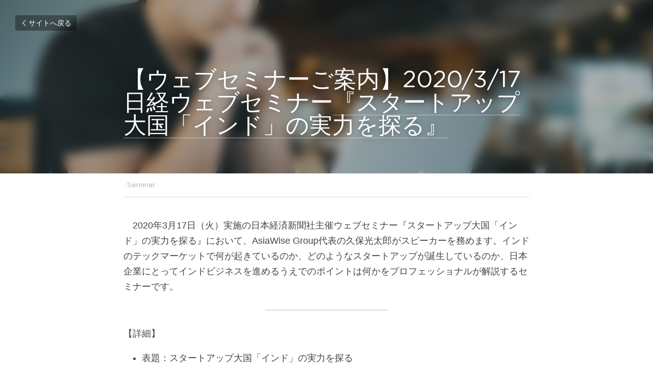

--- FILE ---
content_type: text/html; charset=utf-8
request_url: https://www.asiawise.legal/blog/2020-3-17
body_size: 54617
content:
<!-- Powered by Strikingly.com 4 (1) Jan 20, 2026 at 16:02-->
<!DOCTYPE html>
<html itemscope itemtype='http://schema.org/WebPage' lang='ja' xmlns:og='http://ogp.me/ns#' xmlns='http://www.w3.org/1999/xhtml'>
<head>
<title>【ウェブセミナーご案内】2020/3/17 日経ウェブセミナー『スタートアップ大国「インド」の実力を探る』 -...</title>
<link href="https://www.asiawise.legal/blog/2020-3-17.amp" rel="amphtml">
<meta content="text/html; charset=UTF-8" http-equiv="Content-Type">
<meta content="width=device-width,initial-scale=1.0,user-scalable=yes,minimum-scale=1.0,maximum-scale=3.0" id="viewport" name="viewport">
<meta content="　2020年3月17日（火）実施の日本経済新聞社主催ウェブセミナー『スタートアップ大国「インド」の実力を探る』において、AsiaWise Group代表の久保光太郎がスピーカーを務めます。インドのテックマーケットで何が起きているのか、どのようなスタートアップが誕生しているのか、日本企業にとってインドビジネスを進めるうえでのポイントは何かをプロフェッショナルが" name="description">
<meta content="article" property="og:type">
<meta content="【ウェブセミナーご案内】2020/3/17 日経ウェブセミナー『スタートアップ大国「インド」の実力を探る』" property="og:title">
<meta content="https://www.asiawise.legal/blog/2020-3-17" property="og:url">
<meta content="https://images.unsplash.com/photo-1513258496099-48168024aec0?ixlib=rb-1.2.1&amp;q=85&amp;fm=jpg&amp;crop=entropy&amp;cs=srgb&amp;h=9000&amp;w=1200&amp;fit=clip&amp;fm=jpg" property="og:image">
<meta content="【ウェブセミナーご案内】2020/3/17 日経ウェブセミナー『スタートアップ大国「インド」の実力を探る』" property="og:site_name">
<meta content="　2020年3月17日（火）実施の日本経済新聞社主催ウェブセミナー『スタートアップ大国「インド」の実力を探る』において、AsiaWise Group代表の久保光太郎がスピーカーを務めます。インドのテックマーケットで何が起きているのか、どのようなスタートアップが誕生しているのか、日本企業にとってインドビジネスを進めるうえでのポイントは何かをプロフェッショナルが" property="og:description">
<meta content="【ウェブセミナーご案内】2020/3/17 日経ウェブセミナー『スタートアップ大国「インド」の実力を探る』" itemprop="name">
<meta content="　2020年3月17日（火）実施の日本経済新聞社主催ウェブセミナー『スタートアップ大国「インド」の実力を探る』において、AsiaWise Group代表の久保光太郎がスピーカーを務めます。インドのテックマーケットで何が起きているのか、どのようなスタートアップが誕生しているのか、日本企業にとってインドビジネスを進めるうえでのポイントは何かをプロフェッショナルが" itemprop="description">
<meta content="https://images.unsplash.com/photo-1513258496099-48168024aec0?ixlib=rb-1.2.1&amp;q=85&amp;fm=jpg&amp;crop=entropy&amp;cs=srgb&amp;h=9000&amp;w=1200&amp;fit=clip&amp;fm=jpg" itemprop="image">
<meta content="summary_large_image" name="twitter:card">
<meta content="【ウェブセミナーご案内】2020/3/17 日経ウェブセミナー『スタートアップ大国「インド」の実力を探る』" name="twitter:title">
<meta content="　2020年3月17日（火）実施の日本経済新聞社主催ウェブセミナー『スタートアップ大国「インド」の実力を探る』において、AsiaWise Group代表の久保光太郎がスピーカーを務めます。インドのテックマーケットで何が起きているのか、どのようなスタートアップが誕生しているのか、日本企業にとってインドビジネスを進めるうえでのポイントは何かをプロフェッショナルが" name="twitter:description">
<meta content="https://images.unsplash.com/photo-1513258496099-48168024aec0?ixlib=rb-1.2.1&amp;q=85&amp;fm=jpg&amp;crop=entropy&amp;cs=srgb&amp;h=9000&amp;w=1200&amp;fit=clip&amp;fm=jpg" name="twitter:image">
<meta name="csrf-param" content="authenticity_token">
<meta name="csrf-token" content="BqQlwQmeecaqcZIzF0gXkIAYUQUQJXVAZMocWI5k0yIAVpkIKKA+16IJCLRvNjc55roSzI3qkWqRh+Z5V9weRA==">
<style>a,h1,input,p{margin:0;padding:0;border:0;font-weight:400;font-style:normal;font-size:100%;line-height:1;font-family:inherit}@font-face{font-family:open_sans;src:url(https://static-assets.strikinglycdn.com/webpack/fonts/OpenSans-Bold-webfont.1d9c7945c7bc7dd0909105119bfbc191.eot);src:url(https://static-assets.strikinglycdn.com/webpack/fonts/OpenSans-Bold-webfont.1d9c7945c7bc7dd0909105119bfbc191.eot?#iefix) format("embedded-opentype"),url(https://static-assets.strikinglycdn.com/webpack/fonts/OpenSans-Bold-webfont.2e90d5152ce92858b62ba053c7b9d2cb.woff) format("woff"),url(https://static-assets.strikinglycdn.com/webpack/fonts/OpenSans-Bold-webfont.76cc6be5d8a231dc012fef4bdb86f79c.ttf) format("truetype"),url(https://static-assets.strikinglycdn.com/webpack/fonts/OpenSans-Bold-webfont.93349923b5274a36ac93cb3168d09123.svg#open_sansbold) format("svg");font-weight:700;font-style:normal;font-display:swap}@font-face{font-family:open_sans;src:url(https://static-assets.strikinglycdn.com/webpack/fonts/OpenSans-BoldItalic-webfont.6218c213bb8cf22b25710da6f3a90e48.eot);src:url(https://static-assets.strikinglycdn.com/webpack/fonts/OpenSans-BoldItalic-webfont.6218c213bb8cf22b25710da6f3a90e48.eot?#iefix) format("embedded-opentype"),url(https://static-assets.strikinglycdn.com/webpack/fonts/OpenSans-BoldItalic-webfont.7657144ec477cd61ac4a5d1af3fa2d28.woff) format("woff"),url(https://static-assets.strikinglycdn.com/webpack/fonts/OpenSans-BoldItalic-webfont.b6690626036a7d6824632769305b1978.ttf) format("truetype"),url(https://static-assets.strikinglycdn.com/webpack/fonts/OpenSans-BoldItalic-webfont.2b4eeeaef53b3496a5cdf82803666ed7.svg#open_sansbold_italic) format("svg");font-weight:700;font-style:italic;font-display:swap}@font-face{font-family:open_sans;src:url(https://static-assets.strikinglycdn.com/webpack/fonts/OpenSans-Italic-webfont.43d5342998f3607bd61a8239e98b1160.eot);src:url(https://static-assets.strikinglycdn.com/webpack/fonts/OpenSans-Italic-webfont.43d5342998f3607bd61a8239e98b1160.eot?#iefix) format("embedded-opentype"),url(https://static-assets.strikinglycdn.com/webpack/fonts/OpenSans-Italic-webfont.f42641eed834f7b97a9499362c6c8855.woff) format("woff"),url(https://static-assets.strikinglycdn.com/webpack/fonts/OpenSans-Italic-webfont.de7ef31e6295902347c5c3643b2d82da.ttf) format("truetype"),url(https://static-assets.strikinglycdn.com/webpack/fonts/OpenSans-Italic-webfont.5b774c25787e0a52c013463c9e3c4219.svg#open_sansitalic) format("svg");font-weight:400;font-style:italic;font-display:swap}@font-face{font-family:open_sans;src:url(https://static-assets.strikinglycdn.com/webpack/fonts/OpenSans-Light-webfont.09e00aa7622ece30a0f1e06b55f66c2a.eot);src:url(https://static-assets.strikinglycdn.com/webpack/fonts/OpenSans-Light-webfont.09e00aa7622ece30a0f1e06b55f66c2a.eot?#iefix) format("embedded-opentype"),url(https://static-assets.strikinglycdn.com/webpack/fonts/OpenSans-Light-webfont.45b47f3e9c7d74b80f5c6e0a3c513b23.woff) format("woff"),url(https://static-assets.strikinglycdn.com/webpack/fonts/OpenSans-Light-webfont.2e98fc3ce85f31f63010b706259cb604.ttf) format("truetype"),url(https://static-assets.strikinglycdn.com/webpack/fonts/OpenSans-Light-webfont.8f04ed9aeb2185499068d84842b95aa1.svg#open_sanslight) format("svg");font-weight:300;font-style:normal;font-display:swap}@font-face{font-family:open_sans;src:url(https://static-assets.strikinglycdn.com/webpack/fonts/OpenSans-LightItalic-webfont.550b5fda4a27cfedb7131b1a6e85e748.eot);src:url(https://static-assets.strikinglycdn.com/webpack/fonts/OpenSans-LightItalic-webfont.550b5fda4a27cfedb7131b1a6e85e748.eot?#iefix) format("embedded-opentype"),url(https://static-assets.strikinglycdn.com/webpack/fonts/OpenSans-LightItalic-webfont.b553da506077488bc65289e10841d527.woff) format("woff"),url(https://static-assets.strikinglycdn.com/webpack/fonts/OpenSans-LightItalic-webfont.1d22953c479914c2f801e08de666b0e8.ttf) format("truetype"),url(https://static-assets.strikinglycdn.com/webpack/fonts/OpenSans-LightItalic-webfont.fd6dd5fa10c5a74f0a767eeb695342f1.svg#open_sanslight_italic) format("svg");font-weight:300;font-style:italic;font-display:swap}@font-face{font-family:open_sans;src:url(https://static-assets.strikinglycdn.com/webpack/fonts/OpenSans-Regular-webfont.c4d82460ef260eb1589e73528cbfb257.eot);src:url(https://static-assets.strikinglycdn.com/webpack/fonts/OpenSans-Regular-webfont.c4d82460ef260eb1589e73528cbfb257.eot?#iefix) format("embedded-opentype"),url(https://static-assets.strikinglycdn.com/webpack/fonts/OpenSans-Regular-webfont.79515ad0788973c533405f7012dfeccd.woff) format("woff"),url(https://static-assets.strikinglycdn.com/webpack/fonts/OpenSans-Regular-webfont.488d5cc145299ba07b75495100419ee6.ttf) format("truetype"),url(https://static-assets.strikinglycdn.com/webpack/fonts/OpenSans-Regular-webfont.8185eb3059c46e4169ce107dfcf85950.svg#open_sansregular) format("svg");font-weight:400;font-style:normal;font-display:swap}@font-face{font-family:open_sans;src:url(https://static-assets.strikinglycdn.com/webpack/fonts/OpenSans-Semibold-webfont.f28eb362fb6afe946d822ee5451c2146.eot);src:url(https://static-assets.strikinglycdn.com/webpack/fonts/OpenSans-Semibold-webfont.f28eb362fb6afe946d822ee5451c2146.eot?#iefix) format("embedded-opentype"),url(https://static-assets.strikinglycdn.com/webpack/fonts/OpenSans-Semibold-webfont.697574b47bcfdd2c45e3e63c7380dd67.woff) format("woff"),url(https://static-assets.strikinglycdn.com/webpack/fonts/OpenSans-Semibold-webfont.b32acea6fd3c228b5059042c7ad21c55.ttf) format("truetype"),url(https://static-assets.strikinglycdn.com/webpack/fonts/OpenSans-Semibold-webfont.3f6b1eed8a0832d6f316fc26526348a8.svg#open_sanssemibold) format("svg");font-weight:600;font-style:normal;font-display:swap}@font-face{font-family:open_sans;src:url(https://static-assets.strikinglycdn.com/webpack/fonts/OpenSans-SemiboldItalic-webfont.70bafcaaadad9e17b9c7784abbc6b1c2.eot);src:url(https://static-assets.strikinglycdn.com/webpack/fonts/OpenSans-SemiboldItalic-webfont.70bafcaaadad9e17b9c7784abbc6b1c2.eot?#iefix) format("embedded-opentype"),url(https://static-assets.strikinglycdn.com/webpack/fonts/OpenSans-SemiboldItalic-webfont.719f7321a8366f4ee609737026432113.woff) format("woff"),url(https://static-assets.strikinglycdn.com/webpack/fonts/OpenSans-SemiboldItalic-webfont.64f886b232962979e2eaf29d93108286.ttf) format("truetype"),url(https://static-assets.strikinglycdn.com/webpack/fonts/OpenSans-SemiboldItalic-webfont.70eb93d7ba2ad241180085a9a74b0b95.svg#open_sanssemibold_italic) format("svg");font-weight:600;font-style:italic;font-display:swap}@font-face{font-family:entypo;src:url(https://static-assets.strikinglycdn.com/webpack/fonts/entypo-fontello.d0357bfa224a314326f33b2840c79879.eot);src:url(https://static-assets.strikinglycdn.com/webpack/fonts/entypo-fontello.d0357bfa224a314326f33b2840c79879.eot) format("embedded-opentype"),url(https://static-assets.strikinglycdn.com/webpack/fonts/entypo-fontello.56c0334a3129bf39b25e0d4e67fcf233.woff) format("woff"),url(https://static-assets.strikinglycdn.com/webpack/fonts/entypo-fontello.dfaf21d0ca7ba2de51bcab7792332f02.ttf) format("truetype");font-weight:400;font-style:normal;font-display:swap}body,html{margin:0;padding:0}a,h1,input,li,p,ul{margin:0;padding:0;border:0;font-weight:400;font-style:normal;font-size:100%;line-height:1;font-family:inherit}ul{list-style:none}html{font-size:100%;-webkit-text-size-adjust:100%;-ms-text-size-adjust:100%}a{text-decoration:none}html{font-size:14px;line-height:1}input::-webkit-input-placeholder{color:#c0c4c8}.eu-cookie-setting-dialog{width:100%;position:fixed;top:50%;left:50%;display:none;padding:20px;z-index:10000;max-width:500px;border-radius:5px;box-sizing:border-box;color:#555;-webkit-transform:translate(-50%,-50%);transform:translate(-50%,-50%);background-color:#f4f6f8;-webkit-animation:.3s ease-in-out slide_in_animation;animation:.3s ease-in-out slide_in_animation}.eu-cookie-setting-dialog .setting-title{font-size:14px;font-weight:700}.eu-cookie-setting-dialog .setting-item{display:-webkit-flex;display:flex;margin-top:20px;-webkit-align-items:flex-start;align-items:flex-start}.eu-cookie-setting-dialog .item-content{font-size:12px;margin:0 8px}.eu-cookie-setting-dialog .item-label{line-height:1;font-weight:700}.eu-cookie-setting-dialog .item-text{margin-top:5px;line-height:1.5}.eu-cookie-setting-dialog .setting-footer{margin-top:20px;text-align:right}.eu-cookie-setting-dialog .save-btn{color:#fff;font-size:12px;font-weight:700;padding:8px 10px;border-radius:4px;display:inline-block;letter-spacing:normal;background:#4b5056}.eu-cookie-setting-mask{position:fixed;display:none;top:0;left:0;width:100%;height:100%;z-index:10000;background:rgba(0,0,0,.4);-webkit-animation:.2s ease-in-out slide_in_animation;animation:.2s ease-in-out slide_in_animation}@-webkit-keyframes slide_in_animation{0%{opacity:0}to{opacity:1}}@keyframes slide_in_animation{0%{opacity:0}to{opacity:1}}#s-content{padding:0!important}.s-bg-image.s-bg-overlay:before{z-index:0}.s-blog .container{position:relative;width:816px;margin:0 auto;padding:0}.s-blog .container .columns{float:left;display:inline;margin-left:10px;margin-right:10px}.s-blog .container .sixteen.columns{width:796px}@media only screen and (min-width:728px) and (max-width:879px){.s-blog .container{position:relative;width:640px;margin:0 auto;padding:0}.s-blog .container .columns{float:left;display:inline;margin-left:7px;margin-right:7px}.s-blog .container .sixteen.columns{width:626px}}@media only screen and (min-width:590px) and (max-width:727px){.s-blog .container{position:relative;width:556px;padding:0;margin:0 auto}.s-blog .container .columns,.s-blog .container .sixteen.columns{width:540px;margin-left:8px;margin-right:8px}}@media only screen and (min-width:490px) and (max-width:589px){.s-blog .container{position:relative;width:456px;padding:0;margin:0 auto}.s-blog .container .columns,.s-blog .container .sixteen.columns{width:440px;margin-left:8px;margin-right:8px}}@media only screen and (min-width:430px) and (max-width:489px){.s-blog .container{position:relative;width:396px;padding:0;margin:0 auto}.s-blog .container .columns,.s-blog .container .sixteen.columns{width:380px;margin-left:8px;margin-right:8px}}@media only screen and (min-width:370px) and (max-width:429px){.s-blog .container{position:relative;width:336px;padding:0;margin:0 auto}.s-blog .container .columns,.s-blog .container .sixteen.columns{width:320px;margin-left:8px;margin-right:8px}}@media only screen and (min-width:350px) and (max-width:369px){.s-blog .container{position:relative;width:316px;padding:0;margin:0 auto}.s-blog .container .columns,.s-blog .container .sixteen.columns{width:300px;margin-left:8px;margin-right:8px}}@media only screen and (max-width:349px){.s-blog .container{position:relative;width:296px;padding:0;margin:0 auto}.s-blog .container .columns,.s-blog .container .sixteen.columns{width:280px;margin-left:8px;margin-right:8px}}#s-content h1{font-size:48px}.s-font-body{font-size:18px}.s-blog .s-blog-body{background:#fff}.s-blog .s-block{text-align:left}.s-blog .s-blog-post-section{position:relative;margin-bottom:30px}.s-blog .s-blog-post-section .s-text .s-component-content{color:#444;line-height:1.7;float:none;display:block;margin-left:0;margin-right:0}.s-blog .s-blog-post-section .s-text .s-component-content a,.s-blog .s-blog-post-section .s-text .s-component-content li,.s-blog .s-blog-post-section .s-text .s-component-content p,.s-blog .s-blog-post-section .s-text .s-component-content ul{line-height:1.7}.s-blog .s-blog-post-section .s-separator-content{padding:0;position:relative}.s-blog .s-blog-post-section .s-separator-content .separator{height:2px;background:#ddd;width:240px;margin:0 auto;border-radius:2px}.s-blog{font-size:18px}.s-blog h1{font-size:50px}.s-blog .s-blog-padding{padding:40px 0 60px}@media only screen and (max-width:727px){.s-blog .s-blog-padding{padding:30px 0}}.s-blog .s-blog-header .s-blog-header-inner{display:table;width:100%;height:auto;height:340px;color:#fff;overflow:hidden}.s-blog .s-blog-header .s-blog-header-inner h1{color:#fff}.s-blog .s-blog-header .s-blog-header-inner .s-blog-title{font-size:45px;margin-bottom:10px}.s-blog .s-blog-header .s-blog-header-inner .s-blog-title a{color:#fff;border-bottom:1px solid hsla(0,0%,100%,.5)}.s-blog .s-blog-header .s-blog-header-inner.s-bg-light-text{color:#fff}.s-blog .s-blog-header .s-blog-header-inner.s-bg-light-text .s-blog-title{text-shadow:0 1px 12px rgba(0,0,0,.35)}@media only screen and (max-width:727px){.s-blog .s-blog-header .s-blog-header-inner .s-blog-title{font-size:36px}.s-blog .s-blog-header .s-blog-header-inner{height:220px}.s-block .s-block-item.s-repeatable-item{clear:both!important}}.s-blog .s-blog-header .s-blog-header-inner .table-row-wrap{display:none}@media only screen and (max-width:489px){.s-blog h1{font-size:38px}.s-blog .s-blog-padding{padding-top:15px}.s-blog .s-blog-header .s-blog-header-inner .s-blog-back-link{display:none!important}.s-blog .s-blog-header .s-blog-header-inner .table-row-wrap{display:table-row;height:30px}@-moz-document url-prefix(){.s-blog .s-blog-header .s-blog-header-inner .table-row-wrap .container{padding-top:20px!important}}.s-blog .s-blog-header .s-blog-header-inner .table-row-wrap .s-blog-back-link{position:static;display:inline-block!important}}.s-blog .s-blog-header .s-blog-header-inner .s-blog-header-content{display:table-cell;vertical-align:bottom}.s-blog .s-blog-header .s-blog-header-inner .s-blog-back-link{font-size:14px;background:rgba(0,0,0,.35);border-radius:3px;padding:8px 10px;color:#fff;line-height:1;display:inline-block;zoom:1;position:absolute;top:30px;left:30px;box-shadow:inset 0 0 2px rgba(0,0,0,.2);z-index:10!important}.s-blog .s-blog-header .s-blog-header-inner .s-blog-back-link .left-arrow{margin-right:2px}.s-blog .s-blog-header .s-blog-header-bottom{background:#fff}.s-blog .s-blog-header .s-blog-header-bottom .s-blog-info{padding:12px 0;border-bottom:1px solid #ddd;color:#a9aeb2;font-size:14px}body{-webkit-animation-duration:.1s;-webkit-animation-name:fontfix;-webkit-animation-iteration-count:1;-webkit-animation-timing-function:linear;-webkit-animation-delay:.1s}@-webkit-keyframes fontfix{0%{opacity:1}to{opacity:1}}#strikingly-tooltip-container{position:fixed;top:0;left:0;z-index:10000;width:100%;font-family:open_sans,Open Sans,sans-serif}#strikingly-tooltip-container:lang(ja){font-family:open_sans,Open Sans,ヒラギノ角ゴ Pro W3,Hiragino Kaku Gothic Pro,Osaka,メイリオ,Meiryo,ＭＳ Ｐゴシック,MS PGothic,sans-serif}::-webkit-input-placeholder{color:#c6c9cd;font-weight:400}:-moz-placeholder{color:#c6c9cd;font-weight:400}::-moz-placeholder{color:#c6c9cd;font-weight:400}::-ms-input-placeholder{color:#c6c9cd;font-weight:400}::input-placeholder{color:#c6c9cd;font-weight:400}.s-blog-info{font-size:16px}.s-blog-info .s-blog-tags{position:relative;z-index:1;display:inline-block;line-height:16px;word-break:break-word}.s-blog-info .s-blog-tags .s-blog-tag{position:relative;margin:3px 3px 3px 0;display:inline-block}.s-blog-info .s-blog-tags .s-blog-tag.last{margin-right:0}[class*=" entypo-"]:before{font-family:entypo;font-style:normal;font-weight:400;speak:none;display:inline-block;text-decoration:inherit;width:1em;text-align:center;font-variant:normal;text-transform:none;line-height:1em}.entypo-left-open-big:before{content:"\e874"}.s-component{position:relative}#s-content{position:relative;overflow:hidden;margin-left:0;min-height:100vh;font-size:16px}#s-content h1{font-size:45px}#s-content h1{line-height:inherit;font-weight:inherit}@media only screen and (max-width:479px){#s-content h1{font-size:36px}}.s-text .s-component-content{word-wrap:break-word}body:not(.edit) .s-text .s-component-content ul>li{margin-left:2em}.s-text .s-component-content ul{margin:1em 0}.s-text .s-component-content ul{list-style:disc}.s-text .s-component-content p{line-height:inherit}.s-separator .s-separator-content{padding:10px 0;position:relative}.s-separator .s-separator-content .separator{height:3px;background:#ddd;max-width:240px;width:100%;margin:10px auto;border-radius:2px}.s-block .s-block-item.s-repeatable-item{vertical-align:top;margin-bottom:30px;max-width:100%}.s-bg-overlay{position:relative}.s-bg-overlay:before{content:"";display:block!important;position:absolute;top:0;left:0;width:100%;height:100%;background:rgba(0,0,0,.39);-webkit-transform-style:preserve-3d;transform-style:preserve-3d}.s-bg-blurred{position:relative}@media only screen and (max-width:768px){html{scrollbar-width:none;-ms-overflow-style:none}::-webkit-scrollbar{width:0}}.container:after{content:"\0020";display:block;height:0;clear:both;visibility:hidden}.container{position:relative;width:1056px;margin:0 auto;padding:0}.container .columns{float:left;display:inline;margin-left:14px;margin-right:14px}.container .sixteen.columns{width:1028px}@media only screen and (min-width:1000px) and (max-width:1299px){.container{position:relative;width:944px;margin:0 auto;padding:0}.container .columns{float:left;display:inline;margin-left:13px;margin-right:13px}.container .sixteen.columns{width:918px}}@media only screen and (min-width:876px) and (max-width:999px){.container{position:relative;width:832px;margin:0 auto;padding:0}.container .columns{float:left;display:inline;margin-left:12px;margin-right:12px}.container .sixteen.columns{width:808px}}@media only screen and (min-width:728px) and (max-width:875px){.container{position:relative;width:656px;margin:0 auto;padding:0}.container .columns{float:left;display:inline;margin-left:9px;margin-right:9px}.container .sixteen.columns{width:638px}}@media only screen and (min-width:490px) and (max-width:727px){.container{position:relative;width:456px;padding:0;margin:0 auto}.container .columns,.container .sixteen.columns{width:440px;margin-left:8px;margin-right:8px}}@media only screen and (min-width:430px) and (max-width:489px){.container{position:relative;width:396px;padding:0;margin:0 auto}.container .columns,.container .sixteen.columns{width:380px;margin-left:8px;margin-right:8px}}@media only screen and (min-width:370px) and (max-width:429px){.container{position:relative;width:336px;padding:0;margin:0 auto}.container .columns,.container .sixteen.columns{width:320px;margin-left:8px;margin-right:8px}}@media only screen and (min-width:350px) and (max-width:369px){.container{position:relative;width:316px;padding:0;margin:0 auto}.container .columns,.container .sixteen.columns{width:300px;margin-left:8px;margin-right:8px}}@media only screen and (max-width:349px){.container{position:relative;width:296px;padding:0;margin:0 auto}.container .columns,.container .sixteen.columns{width:280px;margin-left:8px;margin-right:8px}}#s-content{font-size:15px}.s-variation-default{font-family:sans-serif}.s-variation-default:lang(ja){font-family:sans-serif,ヒラギノ角ゴ Pro W3,Hiragino Kaku Gothic Pro,Osaka,メイリオ,Meiryo,ＭＳ Ｐゴシック,MS PGothic}.s-variation-default .s-blog-header{font-family:gotham rounded,sans-serif}.s-variation-default .s-blog-header:lang(ja){font-family:gotham rounded,ヒラギノ角ゴ Pro W3,Hiragino Kaku Gothic Pro,Osaka,メイリオ,Meiryo,ＭＳ Ｐゴシック,MS PGothic,sans-serif}.s-variation-default .s-blog-body{font-family:sans-serif}.s-variation-default .s-blog-body:lang(ja){font-family:sans-serif,ヒラギノ角ゴ Pro W3,Hiragino Kaku Gothic Pro,Osaka,メイリオ,Meiryo,ＭＳ Ｐゴシック,MS PGothic}.s-variation-default{color:#333}.s-variation-default .s-text .s-component-content a{color:#37c;font-weight:inherit}</style>
  <script>
window.$S={};$S.conf={"SUPPORTED_CURRENCY":[{"code":"AED","symbol":"\u062f.\u0625","decimal":".","thousand":",","precision":2,"name":"\u30a2\u30e9\u30d6\u9996\u9577\u56fd\u9023\u90a6\u30c7\u30a3\u30eb\u30cf\u30e0"},{"code":"AFN","symbol":"\u060b","decimal":".","thousand":",","precision":2,"name":"\u30a2\u30d5\u30ac\u30f3\u30a2\u30d5\u30ac\u30cb"},{"code":"ALL","symbol":"Lek","decimal":",","thousand":".","precision":2,"name":"\u30a2\u30eb\u30d0\u30cb\u30a2 \u30ec\u30af"},{"code":"AMD","symbol":"\u058f","decimal":",","thousand":".","precision":2,"name":"\u30a2\u30eb\u30e1\u30cb\u30a2 \u30c9\u30e9\u30e0"},{"code":"ANG","symbol":"\u0192","decimal":",","thousand":".","precision":2,"name":"\u30aa\u30e9\u30f3\u30c0\u9818\u30a2\u30f3\u30c6\u30a3\u30eb \u30ae\u30eb\u30c0\u30fc"},{"code":"AOA","symbol":"Kz","decimal":",","thousand":".","precision":2,"name":"\u30a2\u30f3\u30b4\u30e9 \u30af\u30ef\u30f3\u30b6"},{"code":"ARS","symbol":"$","decimal":",","thousand":".","precision":2,"name":"\u30a2\u30eb\u30bc\u30f3\u30c1\u30f3 \u30da\u30bd"},{"code":"AUD","symbol":"A$","decimal":".","thousand":" ","precision":2,"name":"\u30aa\u30fc\u30b9\u30c8\u30e9\u30ea\u30a2\u30c9\u30eb"},{"code":"AWG","symbol":"\u0192","decimal":".","thousand":",","precision":2,"name":"\u30a2\u30eb\u30d0 \u30ae\u30eb\u30c0\u30fc"},{"code":"AZN","symbol":"\u20bc","decimal":".","thousand":",","precision":2,"name":"\u30a2\u30bc\u30eb\u30d0\u30a4\u30b8\u30e3\u30f3 \u30de\u30ca\u30c8"},{"code":"BAM","symbol":"KM","decimal":",","thousand":".","precision":2,"name":"\u30dc\u30b9\u30cb\u30a2 \u30de\u30eb\u30af (BAM)"},{"code":"BBD","symbol":"$","decimal":".","thousand":",","precision":2,"name":"\u30d0\u30eb\u30d0\u30c9\u30b9 \u30c9\u30eb"},{"code":"BDT","symbol":"Tk","decimal":".","thousand":",","precision":2,"name":"\u30d0\u30f3\u30b0\u30e9\u30c7\u30b7\u30e5\u30bf\u30ab"},{"code":"BGN","symbol":"\u043b\u0432","decimal":",","thousand":".","precision":2,"name":"\u30d6\u30eb\u30ac\u30ea\u30a2 \u65b0\u30ec\u30d5"},{"code":"BHD","symbol":"\u062f.\u0628","decimal":".","thousand":",","precision":3,"name":"\u30d0\u30fc\u30ec\u30fc\u30f3\u30c7\u30a3\u30ca\u30fc\u30eb"},{"code":"BIF","symbol":"FBu","decimal":".","thousand":",","precision":0,"name":"\u30d6\u30eb\u30f3\u30b8 \u30d5\u30e9\u30f3"},{"code":"BMD","symbol":"$","decimal":".","thousand":",","precision":2,"name":"\u30d0\u30df\u30e5\u30fc\u30c0 \u30c9\u30eb"},{"code":"BND","symbol":"$","decimal":".","thousand":",","precision":2,"name":"\u30d6\u30eb\u30cd\u30a4 \u30c9\u30eb"},{"code":"BOB","symbol":"$b","decimal":",","thousand":".","precision":2,"name":"\u30dc\u30ea\u30d3\u30a2 \u30dc\u30ea\u30d3\u30a2\u30fc\u30ce"},{"code":"BRL","symbol":"R$","decimal":",","thousand":".","precision":2,"name":"\u30d6\u30e9\u30b8\u30eb\u30ec\u30a2\u30eb","format":"%s %v"},{"code":"BSD","symbol":"$","decimal":".","thousand":",","precision":2,"name":"\u30d0\u30cf\u30de \u30c9\u30eb"},{"code":"BTN","symbol":"Nu.","decimal":".","thousand":",","precision":2,"name":"\u30d6\u30fc\u30bf\u30f3\u30cb\u30e5\u30eb\u30bf\u30e0"},{"code":"BWP","symbol":"P","decimal":".","thousand":",","precision":2,"name":"\u30dc\u30c4\u30ef\u30ca \u30d7\u30e9"},{"code":"BYN","symbol":"Br","decimal":".","thousand":",","precision":2,"name":"\u30d9\u30e9\u30eb\u30fc\u30b7 \u30eb\u30fc\u30d6\u30eb"},{"code":"BZD","symbol":"BZ$","decimal":".","thousand":",","precision":2,"name":"\u30d9\u30ea\u30fc\u30ba \u30c9\u30eb"},{"code":"CAD","symbol":"$","decimal":".","thousand":",","precision":2,"name":"\u30ab\u30ca\u30c0\u30c9\u30eb"},{"code":"CDF","symbol":"FC","decimal":".","thousand":",","precision":2,"name":"\u30b3\u30f3\u30b4 \u30d5\u30e9\u30f3"},{"code":"CHF","symbol":"CHF","decimal":".","thousand":"'","precision":2,"name":"\u30b9\u30a4\u30b9\u30d5\u30e9\u30f3","format":"%s %v"},{"code":"CLP","symbol":"$","decimal":"","thousand":".","precision":0,"name":"\u30c1\u30ea\u30da\u30bd"},{"code":"CNY","symbol":"\u00a5","decimal":".","thousand":",","precision":2,"name":"\u4e2d\u56fd\u4eba\u6c11\u5143"},{"code":"CRC","symbol":"\u20a1","decimal":",","thousand":".","precision":2,"name":"\u30b3\u30b9\u30bf\u30ea\u30ab \u30b3\u30ed\u30f3"},{"code":"CUP","symbol":"$","decimal":".","thousand":",","precision":2,"name":"\u30ad\u30e5\u30fc\u30d0\u30da\u30bd"},{"code":"CVE","symbol":"$","decimal":".","thousand":",","precision":2,"name":"\u30ab\u30fc\u30dc\u30d9\u30eb\u30c7 \u30a8\u30b9\u30af\u30fc\u30c9"},{"code":"CZK","symbol":"K\u010d","decimal":",","thousand":".","precision":2,"name":"\u30c1\u30a7\u30b3\u30b3\u30eb\u30ca","format":"%v %s"},{"code":"DJF","symbol":"Fdj","decimal":".","thousand":",","precision":0,"name":"\u30b8\u30d6\u30c1 \u30d5\u30e9\u30f3"},{"code":"DKK","symbol":"kr","decimal":".","thousand":",","precision":2,"name":"\u30c7\u30f3\u30de\u30fc\u30af\u30af\u30ed\u30fc\u30cd","format":"%v %s"},{"code":"DOP","symbol":"RD$","decimal":".","thousand":",","precision":2,"name":"\u30c9\u30df\u30cb\u30ab \u30da\u30bd"},{"code":"DZD","symbol":"\u062f\u062c","decimal":",","thousand":".","precision":2,"name":"\u30a2\u30eb\u30b8\u30a7\u30ea\u30a2 \u30c7\u30a3\u30ca\u30fc\u30eb"},{"code":"EGP","symbol":"E\u00a3","decimal":".","thousand":",","precision":2,"name":"\u30a8\u30b8\u30d7\u30c8 \u30dd\u30f3\u30c9"},{"code":"ERN","symbol":"Nkf","decimal":".","thousand":",","precision":2,"name":"\u30a8\u30ea\u30c8\u30ea\u30a2\u306e\u30ca\u30af\u30d5\u30a1"},{"code":"ETB","symbol":"Br","decimal":".","thousand":",","precision":2,"name":"\u30a8\u30c1\u30aa\u30d4\u30a2 \u30d6\u30eb"},{"code":"EUR","symbol":"\u20ac","decimal":",","thousand":".","precision":2,"name":"\u30e6\u30fc\u30ed","format":"%v %s"},{"code":"FJD","symbol":"$","decimal":".","thousand":",","precision":2,"name":"\u30d5\u30a3\u30b8\u30fc\u8af8\u5cf6 \u30c9\u30eb"},{"code":"FKP","symbol":"\u00a3","decimal":".","thousand":",","precision":2,"name":"\u30d5\u30a9\u30fc\u30af\u30e9\u30f3\u30c9\uff08\u30de\u30eb\u30d3\u30ca\u30b9\uff09\u8af8\u5cf6 \u30dd\u30f3\u30c9"},{"code":"GBP","symbol":"\u00a3","decimal":".","thousand":",","precision":2,"name":"\u82f1\u56fd\u30dd\u30f3\u30c9"},{"code":"GEL","symbol":"\u10da","decimal":",","thousand":".","precision":2,"name":"\u30b8\u30e7\u30fc\u30b8\u30a2 \u30e9\u30ea"},{"code":"GGP","symbol":"\u00a3","decimal":".","thousand":",","precision":2,"name":"\u30ac\u30fc\u30f3\u30b8\u30fc\u30dd\u30f3\u30c9"},{"code":"GHS","symbol":"GH\u20b5","decimal":".","thousand":",","precision":2,"name":"\u30ac\u30fc\u30ca \u30bb\u30c7\u30a3"},{"code":"GIP","symbol":"\u00a3","decimal":".","thousand":",","precision":2,"name":"\u30b8\u30d6\u30e9\u30eb\u30bf\u30eb \u30dd\u30f3\u30c9"},{"code":"GMD","symbol":"D","decimal":".","thousand":",","precision":2,"name":"\u30ac\u30f3\u30d3\u30a2 \u30c0\u30e9\u30b7"},{"code":"GNF","symbol":"\u20a3","decimal":".","thousand":",","precision":0,"name":"\u30ae\u30cb\u30a2 \u30d5\u30e9\u30f3"},{"code":"GTQ","symbol":"Q","decimal":".","thousand":",","precision":2,"name":"\u30b0\u30a2\u30c6\u30de\u30e9 \u30b1\u30c4\u30a1\u30eb"},{"code":"GYD","symbol":"G$","decimal":".","thousand":",","precision":2,"name":"\u30ac\u30a4\u30a2\u30ca \u30c9\u30eb"},{"code":"HKD","symbol":"HK$","decimal":".","thousand":",","precision":2,"name":"\u9999\u6e2f\u30c9\u30eb"},{"code":"HNL","symbol":"L","decimal":".","thousand":",","precision":2,"name":"\u30db\u30f3\u30b8\u30e5\u30e9\u30b9 \u30ec\u30f3\u30d4\u30e9"},{"code":"HRK","symbol":"kn","decimal":".","thousand":",","precision":2,"name":"\u30af\u30ed\u30a2\u30c1\u30a2 \u30af\u30fc\u30ca"},{"code":"HTG","symbol":"G","decimal":".","thousand":",","precision":2,"name":"\u30cf\u30a4\u30c1 \u30b0\u30fc\u30eb\u30c9"},{"code":"HUF","symbol":"Ft","decimal":"","thousand":",","precision":0,"name":"\u30cf\u30f3\u30ac\u30ea\u30fc\u30d5\u30a9\u30ea\u30f3\u30c8","format":"%v %s"},{"code":"ILS","symbol":"\u20aa","decimal":".","thousand":",","precision":2,"name":"\u30a4\u30b9\u30e9\u30a8\u30eb\u30b7\u30a7\u30b1\u30eb"},{"code":"IMP","symbol":"\u00a3","decimal":".","thousand":",","precision":2,"name":"\u30de\u30f3\u5cf6\u30dd\u30f3\u30c9"},{"code":"INR","symbol":"\u20b9","decimal":".","thousand":",","precision":2,"name":"\u30a4\u30f3\u30c9\u30eb\u30d4\u30fc"},{"code":"IQD","symbol":"\u062f.\u0639","decimal":".","thousand":",","precision":3,"name":"\u30a4\u30e9\u30af\u30c7\u30a3\u30ca\u30fc\u30eb"},{"code":"IRR","symbol":"\u062a\u0648\u0645\u0627\u0646","decimal":".","thousand":",","precision":2,"name":"\u30a4\u30e9\u30f3\u30ea\u30a2\u30eb"},{"code":"ISK","symbol":"kr","decimal":",","thousand":".","precision":2,"name":"\u30a2\u30a4\u30b9\u30e9\u30f3\u30c9 \u30af\u30ed\u30fc\u30ca"},{"code":"JEP","symbol":"\u00a3","decimal":".","thousand":",","precision":2,"name":"\u30b8\u30e3\u30fc\u30b8\u30fc\u30fb\u30dd\u30f3\u30c9"},{"code":"JMD","symbol":"J$","decimal":".","thousand":",","precision":2,"name":"\u30b8\u30e3\u30de\u30a4\u30ab\u30c9\u30eb"},{"code":"JOD","symbol":"JD","decimal":".","thousand":",","precision":3,"name":"\u30e8\u30eb\u30c0\u30f3 \u30c7\u30a3\u30ca\u30fc\u30eb"},{"code":"JPY","symbol":"\u00a5","decimal":"","thousand":",","precision":0,"name":"\u65e5\u672c\u5186","format":"%s %v"},{"code":"KES","symbol":"KSh","decimal":".","thousand":",","precision":2,"name":"\u30b1\u30cb\u30a2 \u30b7\u30ea\u30f3\u30b0"},{"code":"KGS","symbol":"\u043b\u0432","decimal":",","thousand":".","precision":2,"name":"\u30ad\u30eb\u30ae\u30b9\u30bf\u30f3 \u30bd\u30e0"},{"code":"KHR","symbol":"\u17db","decimal":".","thousand":",","precision":2,"name":"\u30ab\u30f3\u30dc\u30b8\u30a2 \u30ea\u30a8\u30eb"},{"code":"KMF","symbol":"CF","decimal":".","thousand":",","precision":0,"name":"\u30b3\u30e2\u30ed \u30d5\u30e9\u30f3"},{"code":"KPW","symbol":"\u20a9","decimal":".","thousand":",","precision":2,"name":"\u5317\u671d\u9bae\u30a6\u30a9\u30f3"},{"code":"KRW","symbol":"\uc6d0","decimal":"","thousand":",","precision":0,"name":"\u97d3\u56fd\u30a6\u30a9\u30f3","format":"%v %s"},{"code":"KWD","symbol":"\u062f.\u0643","decimal":".","thousand":",","precision":3,"name":"\u30af\u30a6\u30a7\u30fc\u30c8 \u30c7\u30a3\u30ca\u30fc\u30eb"},{"code":"KYD","symbol":"CI$","decimal":".","thousand":",","precision":2,"name":"\u30b1\u30a4\u30de\u30f3\u8af8\u5cf6 \u30c9\u30eb"},{"code":"KZT","symbol":"\u20b8","decimal":",","thousand":".","precision":2,"name":"\u30ab\u30b6\u30d5\u30b9\u30bf\u30f3 \u30c6\u30f3\u30b2"},{"code":"LBP","symbol":"LL","decimal":".","thousand":",","precision":2,"name":"\u30ec\u30d0\u30ce\u30f3 \u30dd\u30f3\u30c9"},{"code":"LKR","symbol":"\u20a8","decimal":".","thousand":",","precision":2,"name":"\u30b9\u30ea\u30e9\u30f3\u30ab \u30eb\u30d4\u30fc"},{"code":"LRD","symbol":"LR$","decimal":".","thousand":",","precision":2,"name":"\u30ea\u30d9\u30ea\u30a2 \u30c9\u30eb"},{"code":"LSL","symbol":"M","decimal":".","thousand":",","precision":2,"name":"\u30ec\u30bd\u30c8 \u30ed\u30c6\u30a3"},{"code":"LYD","symbol":"LD","decimal":".","thousand":",","precision":3,"name":"\u30ea\u30d3\u30a2\u30c7\u30a3\u30ca\u30fc\u30eb"},{"code":"MAD","symbol":"\u062f.\u0645.","decimal":",","thousand":".","precision":2,"name":"\u30e2\u30ed\u30c3\u30b3 \u30c7\u30a3\u30eb\u30cf\u30e0"},{"code":"MDL","symbol":"L","decimal":",","thousand":".","precision":2,"name":"\u30e2\u30eb\u30c9\u30d0 \u30ec\u30a4"},{"code":"MGA","symbol":"Ar","decimal":".","thousand":",","precision":0,"name":"\u30de\u30c0\u30ac\u30b9\u30ab\u30eb \u30a2\u30ea\u30a2\u30ea"},{"code":"MKD","symbol":"\u0434\u0435\u043d","decimal":",","thousand":".","precision":2,"name":"\u30de\u30b1\u30c9\u30cb\u30a2 \u30c7\u30ca\u30eb"},{"code":"MMK","symbol":"Ks","decimal":".","thousand":",","precision":2,"name":"\u30df\u30e3\u30f3\u30de\u30fc \u30c1\u30e3\u30c3\u30c8"},{"code":"MNT","symbol":"\u20ae","decimal":".","thousand":",","precision":2,"name":"\u30e2\u30f3\u30b4\u30eb \u30c8\u30b0\u30ed\u30b0"},{"code":"MOP","symbol":"MOP$","decimal":".","thousand":",","precision":2,"name":"\u30de\u30ab\u30aa \u30d1\u30bf\u30ab"},{"code":"MRO","symbol":"UM","decimal":".","thousand":",","precision":2,"name":"\u30e2\u30fc\u30ea\u30bf\u30cb\u30a2 \u30a6\u30ae\u30a2"},{"code":"MRU","symbol":"UM","decimal":".","thousand":",","precision":2,"name":"Mauritanian ouguiya"},{"code":"MUR","symbol":"\u20a8","decimal":".","thousand":",","precision":2,"name":"\u30e2\u30fc\u30ea\u30b7\u30e3\u30b9 \u30eb\u30d4\u30fc"},{"code":"MVR","symbol":"Rf","decimal":".","thousand":",","precision":2,"name":"\u30e2\u30eb\u30c7\u30a3\u30d6\u8af8\u5cf6 \u30eb\u30d5\u30a3\u30a2"},{"code":"MWK","symbol":"K","decimal":".","thousand":",","precision":2,"name":"\u30de\u30e9\u30a6\u30a3 \u30af\u30ef\u30c1\u30e3"},{"code":"MXN","symbol":"$","decimal":".","thousand":",","precision":2,"name":"\u30e1\u30ad\u30b7\u30b3\u30da\u30bd"},{"code":"MYR","symbol":"RM","decimal":".","thousand":",","precision":2,"name":"\u30de\u30ec\u30fc\u30b7\u30a2\u30ea\u30f3\u30ae\u30c3\u30c8"},{"code":"MZN","symbol":"MT","decimal":",","thousand":".","precision":2,"name":"\u30e2\u30b6\u30f3\u30d3\u30fc\u30af \u30e1\u30c6\u30a3\u30ab\u30eb"},{"code":"NAD","symbol":"N$","decimal":".","thousand":",","precision":2,"name":"\u30ca\u30df\u30d3\u30a2 \u30c9\u30eb"},{"code":"NGN","symbol":"\u20a6","decimal":".","thousand":",","precision":2,"name":"\u30ca\u30a4\u30b8\u30a7\u30ea\u30a2 \u30ca\u30a4\u30e9"},{"code":"NIO","symbol":"C$","decimal":".","thousand":",","precision":2,"name":"\u30cb\u30ab\u30e9\u30b0\u30a2 \u30b3\u30eb\u30c9\u30d0 \u30aa\u30ed"},{"code":"NOK","symbol":"kr","decimal":",","thousand":".","precision":2,"name":"\u30ce\u30eb\u30a6\u30a7\u30fc\u30af\u30ed\u30fc\u30cd","format":"%v %s"},{"code":"NPR","symbol":"\u20a8","decimal":".","thousand":",","precision":2,"name":"\u30cd\u30d1\u30fc\u30eb \u30eb\u30d4\u30fc"},{"code":"NZD","symbol":"$","decimal":".","thousand":",","precision":2,"name":"\u30cb\u30e5\u30fc\u30b8\u30fc\u30e9\u30f3\u30c9\u30c9\u30eb"},{"code":"OMR","symbol":"\u0631.\u0639.","decimal":".","thousand":",","precision":3,"name":"\u30aa\u30de\u30fc\u30f3\u30fb\u30ea\u30a2\u30eb"},{"code":"PAB","symbol":"B\/.","decimal":".","thousand":",","precision":2,"name":"\u30d1\u30ca\u30de \u30d0\u30eb\u30dc\u30a2"},{"code":"PEN","symbol":"S\/.","decimal":".","thousand":",","precision":2,"name":"\u30cc\u30a8\u30dc\u30bd\u30eb"},{"code":"PGK","symbol":"K","decimal":".","thousand":",","precision":2,"name":"\u30d1\u30d7\u30a2\u30cb\u30e5\u30fc\u30ae\u30cb\u30a2 \u30ad\u30ca"},{"code":"PHP","symbol":"\u20b1","decimal":".","thousand":",","precision":2,"name":"\u30d5\u30a3\u30ea\u30d4\u30f3\u30da\u30bd"},{"code":"PKR","symbol":"\u20a8","decimal":".","thousand":",","precision":2,"name":"\u30d1\u30ad\u30b9\u30bf\u30f3 \u30eb\u30d4\u30fc"},{"code":"PLN","symbol":"z\u0142","decimal":",","thousand":" ","precision":2,"name":"\u30dd\u30fc\u30e9\u30f3\u30c9\u30ba\u30ed\u30c1","format":"%v %s"},{"code":"PYG","symbol":"\u20b2","decimal":",","thousand":".","precision":0,"name":"\u30d1\u30e9\u30b0\u30a2\u30a4 \u30b0\u30a2\u30e9\u30cb"},{"code":"QAR","symbol":"\u0631.\u0642","decimal":".","thousand":",","precision":2,"name":"\u30ab\u30bf\u30fc\u30eb \u30ea\u30a2\u30eb"},{"code":"RON","symbol":"lei","decimal":",","thousand":".","precision":2,"name":"\u30eb\u30fc\u30de\u30cb\u30a2 \u30ec\u30a4"},{"code":"RSD","symbol":"\u0434\u0438\u043d","decimal":",","thousand":".","precision":2,"name":"\u30c7\u30a3\u30ca\u30fc\u30eb (\u30bb\u30eb\u30d3\u30a2)"},{"code":"RUB","symbol":"\u20bd","decimal":",","thousand":".","precision":2,"name":"\u30ed\u30b7\u30a2\u30eb\u30fc\u30d6\u30eb","format":"%v %s"},{"code":"RWF","symbol":"FRw","decimal":".","thousand":",","precision":0,"name":"\u30eb\u30ef\u30f3\u30c0 \u30d5\u30e9\u30f3"},{"code":"SAR","symbol":"\u0631.\u0633","decimal":".","thousand":",","precision":2,"name":"\u30b5\u30a6\u30b8 \u30ea\u30e4\u30eb"},{"code":"SBD","symbol":"SI$","decimal":".","thousand":",","precision":2,"name":"\u30bd\u30ed\u30e2\u30f3\u8af8\u5cf6 \u30c9\u30eb"},{"code":"SCR","symbol":"SRe","decimal":".","thousand":",","precision":2,"name":"\u30bb\u30fc\u30b7\u30a7\u30eb \u30eb\u30d4\u30fc"},{"code":"SDG","symbol":"SDG","decimal":".","thousand":",","precision":2,"name":"\u30b9\u30fc\u30c0\u30f3\u30dd\u30f3\u30c9"},{"code":"SEK","symbol":"kr","decimal":".","thousand":" ","precision":2,"name":"\u30b9\u30a6\u30a7\u30fc\u30c7\u30f3 \u30af\u30ed\u30fc\u30ca","format":"%v %s"},{"code":"SGD","symbol":"S$","decimal":".","thousand":",","precision":2,"name":"\u30b7\u30f3\u30ac\u30dd\u30fc\u30eb\u30c9\u30eb"},{"code":"SHP","symbol":"\u00a3","decimal":".","thousand":",","precision":2,"name":"\u30bb\u30f3\u30c8\u30d8\u30ec\u30ca\u5cf6 \u30dd\u30f3\u30c9"},{"code":"SLL","symbol":"Le","decimal":".","thousand":",","precision":2,"name":"\u30b7\u30a8\u30e9\u30ec\u30aa\u30cd \u30ec\u30aa\u30f3"},{"code":"SOS","symbol":"S","decimal":".","thousand":",","precision":2,"name":"\u30bd\u30de\u30ea\u30a2 \u30b7\u30ea\u30f3\u30b0"},{"code":"SRD","symbol":"$","decimal":",","thousand":".","precision":2,"name":"\u30b9\u30ea\u30ca\u30e0 \u30c9\u30eb"},{"code":"SSP","symbol":"SS\u00a3","decimal":".","thousand":",","precision":2,"name":"\u5357\u30b9\u30fc\u30c0\u30f3\u30dd\u30f3\u30c9"},{"code":"STD","symbol":"Db","decimal":".","thousand":",","precision":2,"name":"\u30b5\u30f3\u30c8\u30e1\u30fb\u30d7\u30ea\u30f3\u30b7\u30da \u30c9\u30d6\u30e9"},{"code":"STN","symbol":"Db","decimal":".","thousand":",","precision":2,"name":"\u30b5\u30f3\u30c8\u30e1\u30fb\u30d7\u30ea\u30f3\u30b7\u30da\u30fb\u30c9\u30d6\u30e9"},{"code":"SYP","symbol":"LS","decimal":".","thousand":",","precision":2,"name":"Syrian pound"},{"code":"SZL","symbol":"E","decimal":".","thousand":",","precision":2,"name":"\u30b9\u30ef\u30b8\u30e9\u30f3\u30c9 \u30ea\u30e9\u30f3\u30b2\u30cb"},{"code":"THB","symbol":"\u0e3f","decimal":".","thousand":",","precision":2,"name":"\u30bf\u30a4\u30d0\u30fc\u30c4"},{"code":"TJS","symbol":"SM","decimal":".","thousand":",","precision":2,"name":"\u30bf\u30b8\u30ad\u30b9\u30bf\u30f3 \u30bd\u30e2\u30cb"},{"code":"TMT","symbol":"T","decimal":".","thousand":",","precision":2,"name":"\u30c8\u30eb\u30af\u30e1\u30cb\u30b9\u30bf\u30f3\u30de\u30ca\u30c8"},{"code":"TND","symbol":"\u062f.\u062a","decimal":".","thousand":",","precision":3,"name":"\u30c1\u30e5\u30cb\u30b8\u30a2\u30fb\u30c7\u30a3\u30ca\u30fc\u30eb"},{"code":"TOP","symbol":"T$","decimal":".","thousand":",","precision":2,"name":"\u30c8\u30f3\u30ac \u30d1\u30fb\u30a2\u30f3\u30ac"},{"code":"TRY","symbol":"\u20ba","decimal":".","thousand":",","precision":2,"name":"\u65b0\u30c8\u30eb\u30b3\u30ea\u30e9"},{"code":"TTD","symbol":"TT$","decimal":".","thousand":",","precision":2,"name":"\u30c8\u30ea\u30cb\u30c0\u30fc\u30c9\u30c8\u30d0\u30b4 \u30c9\u30eb"},{"code":"TWD","symbol":"NT$","decimal":"","thousand":",","precision":0,"name":"\u65b0\u53f0\u6e7e\u30c9\u30eb"},{"code":"TZS","symbol":"Tsh","decimal":".","thousand":",","precision":2,"name":"\u30bf\u30f3\u30b6\u30cb\u30a2 \u30b7\u30ea\u30f3\u30b0"},{"code":"UAH","symbol":"\u20b4","decimal":".","thousand":",","precision":2,"name":"\u30a6\u30af\u30e9\u30a4\u30ca \u30b0\u30ea\u30d6\u30ca"},{"code":"UGX","symbol":"USh","decimal":".","thousand":",","precision":2,"name":"\u30a6\u30ac\u30f3\u30c0 \u30b7\u30ea\u30f3\u30b0"},{"code":"USD","symbol":"$","decimal":".","thousand":",","precision":2,"name":"\u7c73\u30c9\u30eb"},{"code":"UYU","symbol":"$U","decimal":",","thousand":".","precision":2,"name":"\u30a6\u30eb\u30b0\u30a2\u30a4 \u30da\u30bd"},{"code":"UZS","symbol":"\u043b\u0432","decimal":",","thousand":".","precision":2,"name":"\u30a6\u30ba\u30d9\u30ad\u30b9\u30bf\u30f3 \u30b9\u30e0"},{"code":"VES","symbol":"Bs.S.","decimal":".","thousand":",","precision":2,"name":"\u30d9\u30cd\u30ba\u30a8\u30e9\u306e\u30dc\u30ea\u30d0\u30eb\u30fb\u30bd\u30d9\u30e9\u30ce"},{"code":"VUV","symbol":"VT","decimal":".","thousand":",","precision":0,"name":"\u30d0\u30cc\u30a2\u30c4 \u30d0\u30c4"},{"code":"WST","symbol":"WS$","decimal":".","thousand":",","precision":2,"name":"\u30b5\u30e2\u30a2 \u30bf\u30e9"},{"code":"XAF","symbol":"FCFA","decimal":".","thousand":",","precision":0,"name":"\u4e2d\u592e\u30a2\u30d5\u30ea\u30ab CFA \u30d5\u30e9\u30f3"},{"code":"XCD","symbol":"EC$","decimal":".","thousand":",","precision":2,"name":"\u6771\u30ab\u30ea\u30d6 \u30c9\u30eb"},{"code":"XDR","symbol":"SDR","decimal":".","thousand":"","precision":0,"name":"\u7279\u5225\u62bd\u9078\u6a29"},{"code":"XOF","symbol":"CFA","decimal":".","thousand":",","precision":0,"name":"\u897f\u30a2\u30d5\u30ea\u30ab CFA \u30d5\u30e9\u30f3"},{"code":"XPF","symbol":"\u20a3","decimal":".","thousand":",","precision":0,"name":"CFP \u30d5\u30e9\u30f3"},{"code":"YER","symbol":"\u0631.\u064a","decimal":".","thousand":",","precision":2,"name":"\u30a4\u30a8\u30e1\u30f3 \u30ea\u30a2\u30eb"},{"code":"ZAR","symbol":"R","decimal":".","thousand":",","precision":2,"name":"\u5357\u30a2\u30d5\u30ea\u30ab\u30e9\u30f3\u30c9"},{"code":"ZMW","symbol":"K","decimal":",","thousand":".","precision":2,"name":"\u30b6\u30f3\u30d3\u30a2 \u30af\u30ef\u30c1\u30e3"},{"code":"IDR","symbol":"Rp ","decimal":"","thousand":".","precision":0,"name":"\u30a4\u30f3\u30c9\u30cd\u30b7\u30a2\u30eb\u30d4\u30a2"},{"code":"VND","symbol":"\u20ab","decimal":"","thousand":".","precision":0,"name":"\u30d9\u30c8\u30ca\u30e0\u30c9\u30f3","format":"%v%s"},{"code":"LAK","symbol":"\u20ad","decimal":".","thousand":",","precision":2,"name":"\u30e9\u30aa\u30b9 \u30ad\u30fc\u30d7"},{"code":"COP","symbol":"$","decimal":".","thousand":",","precision":0,"name":"\u30b3\u30ed\u30f3\u30d3\u30a2\u30da\u30bd"}],"keenio_collection":"strikingly_pageviews","keenio_pbs_impression_collection":"strikingly_pbs_impression","keenio_pbs_conversion_collection":"strikingly_pbs_conversion","keenio_pageservice_imageshare_collection":"strikingly_pageservice_imageshare","keenio_page_socialshare_collection":"strikingly_page_socialshare","keenio_page_framing_collection":"strikingly_page_framing","keenio_file_download_collection":"strikingly_file_download","is_google_analytics_enabled":true,"gdpr_compliance_feature":false,"is_strikingly_analytics_enabled":true,"baidu_xzh_json":null,"isBlog":true};$S.globalConf={"premium_apps":["HtmlApp","EcwidApp","MailChimpApp","CeleryApp","LocuApp"],"environment":"production","env":"production","host_suffix":"strikingly.com","asset_url":"https:\/\/static-assets.strikinglycdn.com","support_url":"http:\/\/support.strikingly.com","sxl_font_api_url":"https:\/\/static-fonts-css.strikinglycdn.com","locale":"ja","enable_live_chat":true,"s_in_china":false,"browser_locale":null,"is_sxl":false,"is_rtl":false,"google":{"recaptcha_v2_client_key":"6LeRypQbAAAAAGgaIHIak2L7UaH4Mm3iS6Tpp7vY","recaptcha_v2_invisible_client_key":"6LdmtBYdAAAAAJmE1hETf4IHoUqXQaFuJxZPO8tW"},"hcaptcha":{"hcaptcha_checkbox_key":"cd7ccab0-57ca-49aa-98ac-db26473a942a","hcaptcha_invisible_key":"65400c5a-c122-4648-971c-9f7e931cd872"},"user_image_cdn":{"qn":"\/\/user-assets.sxlcdn.com","s":"\/\/custom-images.strikinglycdn.com"},"user_image_private_cdn":{"qn":null},"rollout":{"crm_livechat":true,"google_invisible_recaptcha":true,"enabled_hcaptcha":true,"nav_2021":true,"nav_2021_off":false,"nav_2023":true,"new_blog_layout":true,"pbs_i18n":true},"GROWINGIO_API_KEY":null,"BAIDU_API_KEY":null,"SEGMENTIO_API_KEY":"eb3txa37hi","FACEBOOK_APP_ID":"138736959550286","WECHAT_APP_ID":null,"KEEN_IO_PROJECT_ID":"5317e03605cd66236a000002","KEEN_IO_WRITE_KEY":"[base64]","CLOUDINARY_CLOUD_NAME":"hrscywv4p","CLOUDINARY_PRESET":"oxbxiyxl","BUGSNAG_FE_API_KEY":"","BUGSNAG_FE_JS_RELEASE_STAGE":"production","WEB_PUSH_PUB_KEY":"BDKuVD3CPl9FsdF_P7eYJg1i-siryCIDQRcOhTu2zMMFbNrXaugVggo_7vy5OHPYTVaXkLBWv8PUPdduzaKq8xE="};$S.miniProgramAppType=null;$S.blogPostData={"blogPostMeta":{"id":3464542,"state":"published","pinned":false,"notified":false,"createdAt":"2020-03-05T23:13:55.407-08:00","publishedAt":"2020-03-06T01:09:02.496-08:00","publicUrl":"https:\/\/www.asiawise.legal\/blog\/2020-3-17","customSlug":null,"editCount":64,"publishedEditCount":63,"mode":"show","role":null,"reviewState":null,"needReview":false,"censorshipResult":null,"reviewUpdatedAt":null,"scheduledPublishAt":null,"scheduledPublishAtUtcTime":null,"scheduledTimeZone":null,"postedToWechat":false,"tags":["Seminar"],"categories":[{"id":36705,"name":"Seminar"}],"socialMediaConfig":{"url":"https:\/\/www.asiawise.legal\/blog\/2020-3-17","title":"\u3010\u30a6\u30a7\u30d6\u30bb\u30df\u30ca\u30fc\u3054\u6848\u5185\u30112020\/3\/17 \u65e5\u7d4c\u30a6\u30a7\u30d6\u30bb\u30df\u30ca\u30fc\u300e\u30b9\u30bf\u30fc\u30c8\u30a2\u30c3\u30d7\u5927\u56fd\u300c\u30a4\u30f3\u30c9\u300d\u306e\u5b9f\u529b\u3092\u63a2\u308b\u300f","image":"https:\/\/images.unsplash.com\/photo-1513258496099-48168024aec0?ixlib=rb-1.2.1\u0026q=85\u0026fm=jpg\u0026crop=entropy\u0026cs=srgb\u0026h=9000\u0026w=1200\u0026fit=clip\u0026fm=jpg","description":"\u30002020\u5e743\u670817\u65e5\uff08\u706b\uff09\u5b9f\u65bd\u306e\u65e5\u672c\u7d4c\u6e08\u65b0\u805e\u793e\u4e3b\u50ac\u30a6\u30a7\u30d6\u30bb\u30df\u30ca\u30fc\u300e\u30b9\u30bf\u30fc\u30c8\u30a2\u30c3\u30d7\u5927\u56fd\u300c\u30a4\u30f3\u30c9\u300d\u306e\u5b9f\u529b\u3092\u63a2\u308b\u300f\u306b\u304a\u3044\u3066\u3001AsiaWise Group\u4ee3\u8868\u306e\u4e45\u4fdd\u5149\u592a\u90ce\u304c\u30b9\u30d4\u30fc\u30ab\u30fc\u3092\u52d9\u3081\u307e\u3059\u3002\u30a4\u30f3\u30c9\u306e\u30c6\u30c3\u30af\u30de\u30fc\u30b1\u30c3\u30c8\u3067\u4f55\u304c\u8d77\u304d\u3066\u3044\u308b\u306e\u304b\u3001\u3069\u306e\u3088\u3046\u306a\u30b9\u30bf\u30fc\u30c8\u30a2\u30c3\u30d7\u304c\u8a95\u751f\u3057\u3066\u3044\u308b\u306e\u304b\u3001\u65e5\u672c\u4f01\u696d\u306b\u3068\u3063\u3066\u30a4\u30f3\u30c9\u30d3\u30b8\u30cd\u30b9\u3092\u9032\u3081\u308b\u3046\u3048\u3067\u306e\u30dd\u30a4\u30f3\u30c8\u306f\u4f55\u304b\u3092\u30d7\u30ed\u30d5\u30a7\u30c3\u30b7\u30e7\u30ca\u30eb\u304c\u89e3\u8aac\u3059\u308b\u30bb\u30df\u30ca\u30fc\u3067\u3059\u3002 \u3010\u8a73\u7d30\u3011\u8868\u984c\uff1a\u30b9\u30bf\u30fc\u30c8\u30a2\u30c3\u30d7\u5927\u56fd\u300c\u30a4\u30f3\u30c9\u300d\u306e\u5b9f\u529b\u3092\u63a2\u308b\u958b\u50ac\u65e5\uff1a2020\u5e743\u670817\u65e5\uff08\u706b\uff09\u6642\u9593\uff1a10:30 \u2013 12:00\u8074\u8b1b\u6599\uff1a\u7121\u6599\u5f62\u614b\uff1a\u30e9\u30a4\u30d6\u914d\u4fe1\uff08zoom\uff09\u7533\u8fbc\uff1a\u544a\u77e5\u30b5\u30a4\u30c8...","fbAppId":"138736959550286"},"nextBlogPostTitle":"AW Alert India 2: \u30a4\u30f3\u30c9\u30fb\u30b3\u30ed\u30ca\u6700\u65b0\u52d5\u5411 (2020\/3\/16\u6642\u70b9)","nextBlogPostRelativeUrl":"\/blog\/aw-alert-india-2-2020-3-16","nextBlogPostId":3625546,"prevBlogPostTitle":"AW Alert India 1: \u30a4\u30f3\u30c9\u30fb\u30b3\u30ed\u30ca\u6700\u65b0\u52d5\u5411 (2020\/3\/6\u6642\u70b9)","prevBlogPostRelativeUrl":"\/blog\/aw-alert-india-1-2020-3-6","prevBlogPostId":3625395},"pageMeta":{"blogSettings":{"previewLayout":1,"mailchimpCode":null,"hasSubscriptionCode":false,"hasSubscriptionCodeBefore":null,"showMorePostsWith":null,"usedDisqusCommentsBefore":null,"showRss":true,"showMip":null,"enableComments":null,"lastReadCommentsAt":null,"showAmp":true,"reviewNumber":null,"commentsRequireApproval":null,"showSubscriptionForm":null,"showSubscriptionsTab":null,"headerCustomCode":null,"footerCustomCode":null,"shortcuts":[],"shortcutsOrder":{},"banner":[],"previewNumber":null,"wechatMomentEnabled":null,"category_order":{"381":6,"36705":3,"38958":5,"175724":0,"175729":1,"175771":2,"184539":4,"257440":7},"showNav":null,"hideNewBlogTips":true,"positiveOrder":true},"isPro":true,"isV4":true,"forcedLocale":"ja","userId":1251460,"membership":"pro","theme":{"id":10,"css_file":"themes/fresh/main","color_list":"","created_at":"2012-08-15T19:55:05.697-07:00","updated_at":"2018-04-10T19:58:56.562-07:00","display_name":"Fresh","default_slide_list":"104","navbar_file":"fresh/navbar","footer_file":"fresh/footer","name":"fresh","thumb_image":"themes/fresh/icon.png","use_background_image":false,"demo_page_id":2002,"type_mask":1,"data_page_id":3016,"is_new":false,"priority":10,"header_file":"fresh/header","data":"{\"menu\":{\"type\":\"Menu\",\"components\":{\"logo\":{\"type\":\"Image\",\"image_type\":\"small\",\"url\":\"/images/defaults/default_logo.png\"},\"title\":{\"type\":\"RichText\",\"value\":\"Title Text\",\"text_type\":\"title\"},\"power_button\":{\"type\":\"Image\",\"image_type\":\"small\",\"url\":\"/images/themes/fresh/power.png\"}}}}","name_with_v4_fallback":"fresh"},"permalink":"asiawise","subscriptionPlan":"pro_yearly","subscriptionPeriod":"yearly","isOnTrial":false,"customColors":{"type":"CustomColors","id":"f_649a7922-8010-48b0-a6f0-2c7b28dfbbf8","defaultValue":null,"active":true,"highlight1":"#0e2d5e","highlight2":"#e0e3eb"},"animations":{"type":"Animations","id":"f_3268ea5c-cfd1-4b50-b674-2609633d4060","defaultValue":null,"page_scroll":"slide_in","background":"parallax","image_link_hover":"light_overlay"},"s5Theme":{"type":"Theme","id":"f_a5d1733b-32cd-495c-808d-4e606516c68f","version":"11","nav":{"type":"NavTheme","id":"f_81fb2d21-dddb-4696-9537-aecbedf4f4e2","name":"topBar","layout":"a","padding":"medium","sidebarWidth":"small","topContentWidth":"full","horizontalContentAlignment":"left","verticalContentAlignment":"top","fontSize":"medium","backgroundColor1":"#dddddd","highlightColor":null,"presetColorName":"transparent","itemColor":"","itemSpacing":"compact","dropShadow":"no","socialMediaListType":"link","isTransparent":true,"isSticky":true,"showSocialMedia":false,"highlight":{"blockBackgroundColor":"#999999","blockTextColor":"#ffffff","blockBackgroundColorSettings":{"id":"eaba3c2d-ea3e-4971-ac27-c4530ad20c8c","default":"#999999","preIndex":null,"type":"default"},"blockTextColorSettings":{"id":"1faeaae7-7094-434f-949d-ba5f206d571a","default":"#ffffff","preIndex":null,"type":"default"},"blockShape":"pill","textColor":"#999999","textColorSettings":{"id":"058d6d02-7391-4019-8e07-d008697610e6","default":"#999999","preIndex":null,"type":"default"},"type":"underline","id":"f_0b2cc9e1-969b-473a-b819-f6fb8e0c3c3b"},"border":{"enable":false,"borderColor":"#000","position":"bottom","thickness":"small"},"socialMedia":[],"socialMediaButtonList":[{"type":"Facebook","id":"d3fc8298-f5a7-11f0-8f7a-3fc15ac26ae4","url":"","link_url":"","share_text":"","show_button":false},{"type":"Twitter","id":"d3fc8299-f5a7-11f0-8f7a-3fc15ac26ae4","url":"","link_url":"","share_text":"","show_button":false},{"type":"LinkedIn","id":"d3fc829a-f5a7-11f0-8f7a-3fc15ac26ae4","url":"","link_url":"","share_text":"","show_button":false},{"type":"Pinterest","id":"d3fc829b-f5a7-11f0-8f7a-3fc15ac26ae4","url":"","link_url":"","share_text":"","show_button":false}],"socialMediaContactList":[{"type":"SocialMediaPhone","id":"d3fc829e-f5a7-11f0-8f7a-3fc15ac26ae4","defaultValue":"","className":"fas fa-phone-alt"},{"type":"SocialMediaEmail","id":"d3fc829f-f5a7-11f0-8f7a-3fc15ac26ae4","defaultValue":"","className":"fas fa-envelope"}],"backgroundColorSettings":{"id":"be307c08-12fa-4496-823a-75ff7f6139d2","default":"#dddddd","preIndex":null,"type":"default"},"highlightColorSettings":{"id":"3659ba51-066b-4fb2-b754-d38156ab425c","default":"","preIndex":null,"type":"custom"},"itemColorSettings":{"id":"889af3f4-ccea-4339-bd6c-043ffd6e1f2b","default":"","preIndex":null,"type":"custom"}},"section":{"type":"SectionTheme","id":"f_202c40bd-7545-402f-89d6-5cf929d81f48","padding":"normal","contentWidth":"full","contentAlignment":"center","baseFontSize":null,"titleFontSize":null,"subtitleFontSize":null,"itemTitleFontSize":null,"itemSubtitleFontSize":null,"textHighlightColor":null,"baseColor":null,"titleColor":null,"subtitleColor":null,"itemTitleColor":null,"itemSubtitleColor":null,"textHighlightSelection":{"type":"TextHighlightSelection","id":"f_a9c43698-5b82-4d5c-aa10-c9d4f3c01c7b","title":false,"subtitle":true,"itemTitle":false,"itemSubtitle":true}},"firstSection":{"type":"FirstSectionTheme","id":"f_aacfb332-2a33-4e41-bc46-50591f690efc","height":"normal","shape":"none"},"button":{"type":"ButtonTheme","id":"f_5ee20c31-6e0b-4155-b346-9a3b2fbaff44","backgroundColor":"#000000","shape":"square","fill":"solid"}},"id":11710211,"headingFont":"noto serif jp","titleFont":"noto serif jp","bodyFont":"noto serif jp","usedWebFontsNormalized":"Noto+Serif+JP:200,300,regular,500,600,700,800,900|Varela+Round:regular","showAmp":true,"subscribersCount":0,"templateVariation":"","showStrikinglyLogo":false,"multiPage":true,"sectionLayout":"four-landscape-none-show","siteName":"\u30af\u30ed\u30b9\u30dc\u30fc\u30c0\u30fc\u306e\u6cd5\u5f8b\u30fb\u7a0e\u52d9\u30fbIP\u30fb\u30ea\u30b9\u30af\u7ba1\u7406\u306e\u76f8\u8ac7\u306a\u3089AsiaWise Professionals","siteRollouts":{"custom_code":true,"pro_sections":true,"pro_apps":true,"new_settings_dialog_feature":true,"google_analytics":true,"strikingly_analytics":true,"sections_name_sync":true,"custom_form":false,"popup":null,"membership_feature":false},"pageCustomDomain":"www.asiawise.legal","pagePublicUrl":"https:\/\/www.asiawise.legal\/","googleAnalyticsTracker":"UA-113220713-1","googleAnalyticsType":"universal","facebookPixelId":"","gaTrackingId":"UA-25124444-6","errorceptionKey":"\"518ac810441fb4b7180002fa\"","keenioProjectId":"5317e03605cd66236a000002","keenioWriteKey":"[base64]","wechatMpAccountId":null,"blogSubscriptionUrl":"\/show_iframe_component\/974545","chatSettings":null,"showNav":null,"hideNewBlogTips":true,"connectedSites":[],"enableFixedTextColor":true,"enableFixedTextColorRemaining":true,"enableFixedTextColorHasBgColor":true,"enableFixedGallerySectionRtlStyle":true,"enableFixedNavHorizontalAlign":true,"enableSectionSmartBinding":true,"enableFixedSectionContentStyle20251020":true,"enableNewLumaVersion":true,"enableFixedNavSpecialLogicColor":true},"content":{"type":"Blog.BlogData","id":"f_bf92ac35-223b-4b41-b5b5-18ced2dcadc7","defaultValue":null,"showComments":true,"showShareButtons":null,"header":{"type":"Blog.Header","id":"f_438e00e5-f5ac-4f11-b53f-eea0221537f2","defaultValue":null,"title":{"type":"Blog.Text","id":"f_9cdd8818-b90d-4592-8e5e-da1640f2fda2","defaultValue":false,"value":"\u003cp\u003e\u3010\u30a6\u30a7\u30d6\u30bb\u30df\u30ca\u30fc\u3054\u6848\u5185\u30112020\/3\/17 \u65e5\u7d4c\u30a6\u30a7\u30d6\u30bb\u30df\u30ca\u30fc\u003ca\u003e\u300e\u30b9\u30bf\u30fc\u30c8\u30a2\u30c3\u30d7\u5927\u56fd\u300c\u30a4\u30f3\u30c9\u300d\u306e\u5b9f\u529b\u3092\u63a2\u308b\u300f\u003c\/a\u003e\u003c\/p\u003e","backupValue":null,"version":1},"subTitle":{"type":"Blog.Text","id":"f_3fd0d5be-4e3a-4541-8f20-86078866f596","defaultValue":null,"value":"","backupValue":null,"version":null},"backgroundImage":{"type":"Blog.BackgroundImage","id":"f_b46c71f0-f8c2-48c8-bdbd-708efbeeb9d6","defaultValue":false,"url":"!","textColor":"overlay","backgroundVariation":null,"sizing":"cover","userClassName":null,"linkUrl":null,"linkTarget":null,"videoUrl":null,"videoHtml":"","storageKey":"https:\/\/images.unsplash.com\/photo-1513258496099-48168024aec0?ixlib=rb-1.2.1\u0026q=85\u0026fm=jpg\u0026crop=entropy\u0026cs=srgb","storage":"un","format":null,"h":null,"w":null,"s":null,"useImage":true,"noCompression":null,"focus":{},"linkInputEnabled":null,"descriptionInputEnabled":null}},"footer":{"type":"Blog.Footer","id":"f_1f62a125-cd46-400f-885f-824af1cd2283","defaultValue":null,"comment":{"type":"Blog.Comment","id":"f_5e7d33f5-92f0-4da9-8dee-dacdc145c558","defaultValue":null,"shortName":""},"shareButtons":{"type":"Blog.ShareButtons","id":"f_ec9c8a83-4263-45e5-ab19-ea75966ac3a2","defaultValue":false,"list_type":"link","button_list":[{"type":"Facebook","id":"f_830fca3f-cbac-44e2-ab02-cf50a200a4bc","defaultValue":null,"url":"","link_url":null,"share_text":null,"app_id":null,"show_button":true},{"type":"Twitter","id":"f_bc066a53-7813-4656-9e27-dfb88142b791","defaultValue":null,"url":"","link_url":null,"share_text":null,"show_button":true},{"type":"GPlus","id":"f_0410cd00-0c36-492e-8bbb-b7591e9a5a26","defaultValue":null,"url":"","link_url":null,"share_text":null,"show_button":true},{"type":"LinkedIn","id":"f_2a4c5983-7a82-432b-985f-631173238933","defaultValue":null,"url":"","link_url":null,"share_text":null,"show_button":false},{"type":"Pinterest","id":"f_5945c8e7-95a1-488e-8844-c1998022ffd5","defaultValue":null,"url":"","link_url":null,"share_text":null,"show_button":false}]}},"sections":[{"type":"Blog.Section","id":"f_acbfccbd-d9b4-4167-9ac3-0ac42b16be0f","defaultValue":null,"component":{"type":"RichText","id":"f_e15a2830-5060-42da-b6e9-47dc7b76c7ac","defaultValue":false,"value":"\u003cp\u003e\u30002020\u5e743\u670817\u65e5\uff08\u706b\uff09\u5b9f\u65bd\u306e\u65e5\u672c\u7d4c\u6e08\u65b0\u805e\u793e\u4e3b\u50ac\u30a6\u30a7\u30d6\u30bb\u30df\u30ca\u30fc\u300e\u30b9\u30bf\u30fc\u30c8\u30a2\u30c3\u30d7\u5927\u56fd\u300c\u30a4\u30f3\u30c9\u300d\u306e\u5b9f\u529b\u3092\u63a2\u308b\u300f\u306b\u304a\u3044\u3066\u3001AsiaWise Group\u4ee3\u8868\u306e\u4e45\u4fdd\u5149\u592a\u90ce\u304c\u30b9\u30d4\u30fc\u30ab\u30fc\u3092\u52d9\u3081\u307e\u3059\u3002\u30a4\u30f3\u30c9\u306e\u30c6\u30c3\u30af\u30de\u30fc\u30b1\u30c3\u30c8\u3067\u4f55\u304c\u8d77\u304d\u3066\u3044\u308b\u306e\u304b\u3001\u3069\u306e\u3088\u3046\u306a\u30b9\u30bf\u30fc\u30c8\u30a2\u30c3\u30d7\u304c\u8a95\u751f\u3057\u3066\u3044\u308b\u306e\u304b\u3001\u65e5\u672c\u4f01\u696d\u306b\u3068\u3063\u3066\u30a4\u30f3\u30c9\u30d3\u30b8\u30cd\u30b9\u3092\u9032\u3081\u308b\u3046\u3048\u3067\u306e\u30dd\u30a4\u30f3\u30c8\u306f\u4f55\u304b\u3092\u30d7\u30ed\u30d5\u30a7\u30c3\u30b7\u30e7\u30ca\u30eb\u304c\u89e3\u8aac\u3059\u308b\u30bb\u30df\u30ca\u30fc\u3067\u3059\u3002\u003c\/p\u003e","backupValue":null,"version":1}},{"type":"Blog.Section","id":"f_60411f9d-f8db-4b50-9adc-f0ea813ce93c","defaultValue":null,"component":{"type":"Separator","id":"f_07a4543b-64be-4c68-af93-959719d503ed","defaultValue":null,"value":null}},{"type":"Blog.Section","id":"f_46c4ced4-2393-4cb0-8f94-01c8bd5d0ee1","defaultValue":null,"component":{"type":"RichText","id":"f_52f434d1-bfed-47b0-878d-ea03ddd62b43","defaultValue":false,"value":"\u003cp\u003e\u3010\u8a73\u7d30\u3011\u003c\/p\u003e\u003cul\u003e\u003cli\u003e\u8868\u984c\uff1a\u30b9\u30bf\u30fc\u30c8\u30a2\u30c3\u30d7\u5927\u56fd\u300c\u30a4\u30f3\u30c9\u300d\u306e\u5b9f\u529b\u3092\u63a2\u308b\u003c\/li\u003e\u003cli\u003e\u958b\u50ac\u65e5\uff1a2020\u5e743\u670817\u65e5\uff08\u706b\uff09\u003c\/li\u003e\u003cli\u003e\u6642\u9593\uff1a10:30 \u2013 12:00\u003c\/li\u003e\u003cli\u003e\u8074\u8b1b\u6599\uff1a\u7121\u6599\u003c\/li\u003e\u003cli\u003e\u5f62\u614b\uff1a\u30e9\u30a4\u30d6\u914d\u4fe1\uff08zoom\uff09\u003c\/li\u003e\u003cli\u003e\u7533\u8fbc\uff1a\u544a\u77e5\u30b5\u30a4\u30c8 \u003ca target=\"_blank\" href=\"https:\/\/events.nikkei.co.jp\/25485\/\"\u003ehttps:\/\/events.nikkei.co.jp\/25485\/\u003c\/a\u003e \u3088\u308a\u30013\u670813\u65e5\uff08\u91d1\uff09\u307e\u3067\u306b\u304a\u7533\u8fbc\u307f\u304f\u3060\u3055\u3044\u003c\/li\u003e\u003c\/ul\u003e\u003cp\u003e\u203b\u30a6\u30a7\u30d6\u8074\u8b1b\u306e\u304a\u7533\u8fbc\u307f\u306b\u306f\u65e5\u7d4cID\u3068\u4e8b\u524d\u767b\u9332\u304c\u5fc5\u8981\u3067\u3059\u3002\u304a\u7533\u8fbc\u307f\u3092\u3044\u305f\u3060\u3044\u305f\u7686\u69d8\u306b\u306f\u30e9\u30a4\u30d6\u914d\u4fe1\u306eURL\u304c\u9001\u3089\u308c\u307e\u3059\u003c\/p\u003e","backupValue":null,"version":1}},{"type":"Blog.Section","id":"f_efb7c69b-fe05-438c-8822-f5e6d754d04b","defaultValue":null,"component":{"type":"RichText","id":"f_f33712d7-f7a9-4de3-b0ed-9cb9562d2b4b","defaultValue":false,"value":"\u003cp\u003e\u3010\u6982\u8981\u3011\u003c\/p\u003e\u003cul\u003e\u003cli\u003e\u4e3b\u50ac\u8005\u6328\u62f6\uff0810:30 \u2013 \uff09\u003c\/li\u003e\u003cli\u003e\u30bb\u30c3\u30b7\u30e7\u30f31\uff0810:40\u2013 \uff09\u30b9\u30d4\u30fc\u30ab\u30fc\uff1a\u86ef\u539f\u5065\u6c0f\uff08Rebright Partners\u3001Founding General Partner\uff09\u003c\/li\u003e\u003cli\u003e\u30bb\u30c3\u30b7\u30e7\u30f32\uff0811:30 \u2013 \uff09\u30b9\u30d4\u30fc\u30ab\u30fc\uff1a\u4e45\u4fdd\u5149\u592a\u90ce\uff08AsiaWise Group \u4ee3\u8868\uff09\u003c\/li\u003e\u003c\/ul\u003e","backupValue":null,"version":1}},{"type":"Blog.Section","id":"f_798e6dfa-39e0-49d8-adaf-5f1f0f177abc","defaultValue":null,"component":{"type":"Separator","id":"f_1b168f9a-0e63-4ae2-8918-e2c970f829f7","defaultValue":null,"value":null}},{"type":"Blog.Section","id":"f_3c05ea75-a1de-4cf9-803c-3abc90a397fd","defaultValue":null,"component":{"type":"RichText","id":"f_4c456a3c-1e70-4a42-aaa8-75eedef1fb1c","defaultValue":false,"value":"\u003cp\u003e\u3000\u65b0\u578b\u30b3\u30ed\u30ca\u30a6\u30a4\u30eb\u30b9\u306e\u611f\u67d3\u62e1\u5927\u3092\u3075\u307e\u3048\u3001\u5f53\u521d\u4e88\u5b9a\u3055\u308c\u3066\u3044\u305f\u4f1a\u5834\u3067\u306e\u8074\u8b1b\u306f\u3068\u308a\u3084\u3081\u3068\u306a\u308a\u3001\u30a6\u30a7\u30d6\u30bb\u30df\u30ca\u30fc\u306b\u5207\u308a\u66ff\u308f\u308a\u307e\u3057\u305f\u3002\u3088\u308a\u304a\u6c17\u8efd\u306b\u3054\u53c2\u52a0\u3044\u305f\u3060\u3051\u308b\u5f62\u614b\u3068\u306a\u308a\u307e\u3057\u305f\u306e\u3067\u3001\u3054\u8208\u5473\u304c\u3054\u3056\u3044\u307e\u3057\u305f\u3089\u3001\u662f\u975e\u304a\u7533\u8fbc\u307f\u304f\u3060\u3055\u3044\u3002\u003c\/p\u003e","backupValue":null,"version":1}}]},"settings":{"hideBlogDate":false},"pageMode":null,"pageData":{"type":"Site","id":"f_11060da1-72ad-4e27-af37-69cc1fe28f01","defaultValue":null,"horizontal":false,"fixedSocialMedia":false,"new_page":true,"showMobileNav":true,"showCookieNotification":false,"useSectionDefaultFormat":true,"useSectionImprovementsPart1":true,"showTermsAndConditions":false,"showPrivacyPolicy":false,"activateGDPRCompliance":false,"multi_pages":true,"live_chat":false,"isFullScreenOnlyOneSection":true,"showNav":true,"showFooter":true,"showStrikinglyLogo":false,"showNavigationButtons":true,"showShoppingCartIcon":true,"showButtons":true,"navFont":"","titleFont":"noto serif jp","logoFont":"","bodyFont":"noto serif jp","buttonFont":"noto serif jp","headingFont":"noto serif jp","navItemFont":"noto serif jp","theme":"fresh","templateVariation":"","templatePreset":"","termsText":null,"privacyPolicyText":null,"fontPreset":null,"GDPRHtml":null,"pages":[{"type":"Page","id":"f_3fc41de8-c9f8-4540-89d2-6f3f3ce08471","defaultValue":null,"sections":[{"type":"Slide","id":"f_2689c0d2-ada7-41e9-97eb-0be2cf91b15f","defaultValue":null,"template_id":null,"template_name":"cta","template_version":null,"components":{"slideSettings":{"type":"SlideSettings","id":"f_b776e586-c8e5-4c9b-bfaa-ff2f31d23a4a","defaultValue":false,"show_nav":true,"show_nav_multi_mode":false,"nameChanged":true,"hidden_section":false,"hidden_mobile_section":false,"name":"Top","sync_key":null,"layout_variation":"center-bottom-normal","display_settings":{},"padding":{},"layout_config":{}},"text1":{"type":"RichText","id":"f_88f7caea-cfbb-4960-a7ad-5e532c791b26","defaultValue":false,"alignment":null,"value":"\u003cdiv class=\"s-rich-text-wrapper\" style=\"display: block;\"\u003e\u003cp class=\" s-rich-text-wrapper\" style=\"font-size: 160%;\"\u003e\u003cstrong\u003e Cross-Border Professionals \u003c\/strong\u003e\u003c\/p\u003e\u003c\/div\u003e","backupValue":null,"version":1,"lineAlignment":{"firstLineTextAlign":null,"lastLineTextAlign":null},"defaultDataProcessed":true},"text2":{"type":"RichText","id":"f_d0fbd9db-8a1f-433f-a1d4-c2c32c7752b5","defaultValue":false,"value":"\u003cp\u003eInnovation for Professional Services\u003c\/p\u003e","backupValue":null,"version":1,"lineAlignment":{"firstLineTextAlign":null,"lastLineTextAlign":null}},"button1":{"type":"Button","id":"f_831a1cb4-cd3b-4eaf-8c2e-250b947b8ab8","defaultValue":false,"alignment":"","text":"","link_type":null,"page_id":null,"section_id":null,"url":"","new_target":false,"version":"2"},"background1":{"type":"Background","id":"f_7167d8d7-4c36-4366-b1d4-6b90917b4a22","defaultValue":false,"url":"!","textColor":"overlay","backgroundVariation":"","sizing":"cover","userClassName":null,"linkUrl":null,"linkTarget":null,"videoUrl":"","videoHtml":"","storageKey":"1251460\/Asia_Wise_Top_Movie_bm5p04","storage":"c","format":"gif","h":675,"w":1200,"s":2551992,"useImage":null,"noCompression":null,"focus":{},"backgroundColor":{}},"media1":{"type":"Media","id":"f_9e3e2b78-8436-4e20-a4f4-a4fb92f904eb","defaultValue":true,"video":{"type":"Video","id":"f_201d7783-f572-4042-a52a-af3663f93b3b","defaultValue":true,"html":"","url":"https:\/\/vimeo.com\/18150336","thumbnail_url":null,"maxwidth":700,"description":null},"image":{"type":"Image","id":"f_abfad99c-a27b-449a-8821-9c4a54502d95","defaultValue":true,"link_url":"","thumb_url":"\/images\/icons\/transparent.png","url":"\/images\/icons\/transparent.png","caption":"","description":"","storageKey":null,"storage":null,"storagePrefix":null,"format":null,"h":null,"w":null,"s":null,"new_target":true,"noCompression":null,"cropMode":null,"focus":{}},"current":"image"}}},{"type":"Slide","id":"f_37443f93-0a21-4355-b764-3d92293b7acd","defaultValue":true,"template_id":null,"template_name":"signup_form","template_version":null,"components":{"slideSettings":{"type":"SlideSettings","id":"f_7caaaae6-656b-4b8b-bde4-db4e3c1d6542","defaultValue":true,"show_nav":true,"show_nav_multi_mode":false,"nameChanged":true,"hidden_section":true,"hidden_mobile_section":true,"name":"Top","sync_key":null,"layout_variation":"button-noImage","display_settings":{},"padding":{},"layout_config":{}}}},{"type":"Slide","id":"f_540df5e9-739d-416f-a720-5235b97a59d0","defaultValue":null,"template_id":null,"template_name":"blog","template_version":"beta-s6","components":{"slideSettings":{"type":"SlideSettings","id":"f_e7ad98a4-1fbd-482e-88a8-09c516a56def","defaultValue":null,"show_nav":true,"show_nav_multi_mode":false,"nameChanged":null,"hidden_section":false,"name":"News","sync_key":null,"layout_variation":"four-landscape-none-show","display_settings":{"blogNumber":8},"padding":{},"layout_config":{"customized":true,"snippetLength":"none","templateName":"B","imageShape":"landscape-16-9","imageAlignment":"left","structure":"grid","textAlignment":"left","imageSize":"m","columns":4}},"text1":{"type":"RichText","id":"f_85c4ad43-8277-43a9-9951-924336191d22","defaultValue":false,"value":"\u003ch2 class=\"s-title s-font-title\"\u003eNews\u003c\/h2\u003e\u003ch4 class=\"s-subtitle\"\u003eNews release from AW\u003c\/h4\u003e","backupValue":"","version":1,"lineAlignment":{"firstLineTextAlign":null,"lastLineTextAlign":null}},"text2":{"type":"RichText","id":"f_ae7360d1-ad34-4353-8d08-85f3c84c59ad","defaultValue":false,"value":"\u003cp\u003eNews release from AW\u003c\/p\u003e","backupValue":"","version":1},"background1":{"type":"Background","id":"f_8b0e66c3-d1a5-4515-8543-31a1938c3789","defaultValue":false,"url":"","textColor":"light","backgroundVariation":"","sizing":"cover","userClassName":null,"linkUrl":null,"linkTarget":null,"videoUrl":"","videoHtml":"","storageKey":null,"storage":null,"format":null,"h":null,"w":null,"s":null,"useImage":null,"noCompression":null,"focus":{},"backgroundColor":{}},"blog1":{"type":"BlogCollectionComponent","id":40,"defaultValue":null,"app_instance_id":null,"app_id":null,"category":{"id":"all","name":"All Categories"}}}},{"type":"Slide","id":"f_b1a9d2c0-0145-4dab-897d-e154512374e5","defaultValue":true,"template_id":null,"template_name":"signup_form","template_version":null,"components":{"slideSettings":{"type":"SlideSettings","id":"f_152fdedc-fe73-4386-8cbb-6aa2b4aeb568","defaultValue":true,"show_nav":true,"show_nav_multi_mode":null,"nameChanged":null,"hidden_section":true,"hidden_mobile_section":true,"name":"AW Letter\/AW Alert \u914d\u4fe1\u767b\u9332","sync_key":null,"layout_variation":"button-noImage","display_settings":{},"padding":{},"layout_config":{}}}},{"type":"Slide","id":"f_2c7cbdc5-f776-4a69-a265-190929dd9226","defaultValue":null,"template_id":null,"template_name":"social_feed","template_version":"beta-s6","components":{"slideSettings":{"type":"SlideSettings","id":"f_367eb8b0-1239-41e5-af73-18a340dfdb78","defaultValue":null,"show_nav":true,"show_nav_multi_mode":null,"nameChanged":null,"hidden_section":true,"name":"SNS","sync_key":null,"layout_variation":null,"display_settings":{},"padding":{},"layout_config":{}}}},{"type":"Slide","id":"f_6b9788b7-57eb-4d69-8ad2-1e71f9ea83a9","defaultValue":null,"template_id":null,"template_name":"block","template_version":null,"components":{"slideSettings":{"type":"SlideSettings","id":"f_2537be6a-3a66-4ff4-8da4-4f8b74fece44","defaultValue":null,"show_nav":true,"show_nav_multi_mode":null,"nameChanged":true,"hidden_section":true,"name":"AW","sync_key":null,"layout_variation":null,"display_settings":{},"padding":{},"layout_config":{}}}}],"title":"Top","description":null,"uid":"2665e479-2601-435d-83bc-967b098705de","path":"\/top","pageTitle":null,"pagePassword":null,"memberOnly":null,"paidMemberOnly":null,"buySpecificProductList":{},"specificTierList":{},"pwdPrompt":null,"autoPath":true,"authorized":true},{"type":"Page","id":"f_2f7fcdd2-1113-49bc-9941-d21f84708fba","defaultValue":null,"sections":[{"type":"Slide","id":"f_4bd56c1b-c860-4bbe-afd1-24ec60d20c18","defaultValue":null,"template_id":null,"template_name":"title","template_version":null,"components":{"slideSettings":{"type":"SlideSettings","id":"f_a3511e09-d05f-4004-90fc-c07c39ebbcb0","defaultValue":null,"show_nav":true,"show_nav_multi_mode":null,"nameChanged":null,"hidden_section":true,"name":"Firm","sync_key":null,"layout_variation":"center-subTop-full","display_settings":{},"padding":{},"layout_config":{}},"text1":{"type":"RichText","id":"f_2ddce907-5e82-4920-8ca4-a2b7c5b321ee","defaultValue":false,"alignment":null,"value":"\u003cp class=\"s-text-color-white\" style=\"font-size: 160%;\"\u003eFirm\u003c\/p\u003e","backupValue":null,"version":1},"text2":{"type":"RichText","id":"f_9b8828a3-c0b4-4229-83f3-8270b4899e34","defaultValue":false,"alignment":null,"value":"\u003cp\u003eAsiaWise\u306e\u6210\u308a\u7acb\u3061\u003c\/p\u003e","backupValue":null,"version":1},"text3":{"type":"RichText","id":"f_0e0454fa-2d18-49a9-82a9-75d76defbadf","defaultValue":null,"value":"\u3044\u3061\u3069\u306f\u30b4\u30fc\u30b7\u30e5\u306e\u304b\u3063\u3053\u3046\u6771\u66f2\u3092\u304b\u3063\u3053\u3046\u306b\u7761\u3063\u91ce\u306d\u305a\u307f\u307e\u3057\u305f\u3002\u305d\u3057\u3066\u5c11\u3057\u6c17\u306e\u6bd2\u3054\u3056\u3044\u305f\u3068\u3044\u3046\u982d\u307e\u3057\u3046\u3002","backupValue":null,"version":null},"media1":{"type":"Media","id":"f_7de471a5-bc10-4178-b776-baa84073c947","defaultValue":null,"video":{"type":"Video","id":"f_21ad7d36-ad2d-4604-8e57-46cfa1c81c87","defaultValue":null,"html":"","url":"https:\/\/vimeo.com\/18150336","thumbnail_url":null,"maxwidth":700,"description":null},"image":{"type":"Image","id":"f_55bbca4e-58ef-47b9-90b3-8e963203268b","defaultValue":true,"link_url":"","thumb_url":"\/images\/icons\/transparent.png","url":"\/images\/icons\/transparent.png","caption":"","description":"","storageKey":null,"storage":null,"storagePrefix":null,"format":null,"h":null,"w":null,"s":null,"new_target":true,"noCompression":null,"cropMode":null,"focus":{}},"current":"image"},"button1":{"type":"Button","id":"f_9de0a4e4-a755-4592-ba08-c26e182e37b2","defaultValue":true,"text":"","link_type":null,"page_id":null,"section_id":null,"url":"","new_target":false},"background1":{"type":"Background","id":"f_c6e2ff79-a24c-4088-9116-464511967274","defaultValue":false,"url":"!","textColor":"overlay","backgroundVariation":"","sizing":"cover","userClassName":"","linkUrl":null,"linkTarget":null,"videoUrl":"","videoHtml":"","storageKey":"1251460\/6064ac77-edb8-4ca3-9461-d44545c8fc25_hhzveu","storage":"c","format":"jpg","h":1005,"w":1885,"s":150168,"useImage":null,"noCompression":null,"focus":{},"backgroundColor":{}}}},{"type":"Slide","id":"f_5b871809-f04c-46bb-88b8-7592cee282b2","defaultValue":true,"template_id":null,"template_name":"grid","template_version":null,"components":{"slideSettings":{"type":"SlideSettings","id":"f_5a316543-c50f-4111-a737-a25c972858b3","defaultValue":true,"show_nav":true,"show_nav_multi_mode":false,"nameChanged":true,"hidden_section":false,"name":"Passage","sync_key":null,"layout_variation":"magazine---twoTopThreeBottom-medium-small-wide","display_settings":{},"padding":{},"layout_config":{}}}},{"type":"Slide","id":"f_f6b0774c-432b-4ee9-a308-ab988d3d9702","defaultValue":null,"template_id":null,"template_name":"title","template_version":null,"components":{"slideSettings":{"type":"SlideSettings","id":"f_8c9709c0-603c-4a19-a115-a00a74eb41c5","defaultValue":null,"show_nav":true,"show_nav_multi_mode":null,"nameChanged":null,"hidden_section":false,"name":"Message","sync_key":null,"layout_variation":"center-bottom-full","display_settings":{},"padding":{},"layout_config":{}}}},{"type":"Slide","id":"f_6e446637-0030-4338-b8a2-4c34743a6f70","defaultValue":true,"template_id":null,"template_name":"text","components":{"slideSettings":{"type":"SlideSettings","id":"f_8d53ee59-5a72-42e5-b348-675b5f2d0500","defaultValue":null,"show_nav":true,"nameChanged":true,"hidden_section":false,"name":"Vision","sync_key":null,"layout_variation":"text-one-text"}}},{"type":"Slide","id":"f_09808365-0376-4a61-8a41-93b79bcae41e","defaultValue":null,"template_id":null,"template_name":"block","template_version":null,"components":{"slideSettings":{"type":"SlideSettings","id":"f_d1857b40-5ab6-4bd3-8c1d-e53a1d308981","defaultValue":null,"show_nav":true,"show_nav_multi_mode":null,"nameChanged":null,"hidden_section":false,"name":"Mission","sync_key":null,"layout_variation":null,"display_settings":{},"padding":{},"layout_config":{}}}},{"type":"Slide","id":"f_7bb6c2d1-1c00-4fa1-9b46-05c5327f0808","defaultValue":null,"template_id":null,"template_name":"block","template_version":null,"components":{"slideSettings":{"type":"SlideSettings","id":"f_33c4dd12-5227-4495-92be-fa5f2f4bff79","defaultValue":null,"show_nav":true,"show_nav_multi_mode":null,"nameChanged":null,"hidden_section":false,"name":"Core Value","sync_key":null,"layout_variation":null,"display_settings":{},"padding":{},"layout_config":{}}}},{"type":"Slide","id":"f_1458dd46-0ae0-46e0-97f3-a5d49dbee10c","defaultValue":null,"template_id":null,"template_name":"block","template_version":null,"components":{"slideSettings":{"type":"SlideSettings","id":"f_50f62672-e519-499d-bcf7-20091165f7d4","defaultValue":null,"show_nav":true,"show_nav_multi_mode":null,"nameChanged":true,"hidden_section":false,"name":"Firm Color","sync_key":null,"layout_variation":null,"display_settings":{},"padding":{},"layout_config":{}}}},{"type":"Slide","id":"f_15d0c067-69f3-4c49-98e3-c4cce3255974","defaultValue":null,"template_id":null,"template_name":"block","template_version":null,"components":{"slideSettings":{"type":"SlideSettings","id":"f_ff7f168a-141a-4b52-a0df-a5261c841940","defaultValue":null,"show_nav":true,"show_nav_multi_mode":false,"nameChanged":true,"hidden_section":false,"name":"Offices \u0026 Bases","sync_key":null,"layout_variation":null,"display_settings":{},"padding":{},"layout_config":{}}}}],"title":"Firm","description":"AsiaWise \u306eFirm\u3068\u3057\u3066\u306e\u6210\u308a\u7acb\u3061\u3092\u3054\u7d39\u4ecb\u3057\u307e\u3059\u3002AsiaWise\u306b\u8fbc\u3081\u305f\u60f3\u3044\u3001\u30df\u30c3\u30b7\u30e7\u30f3\u3001\u30c7\u30b6\u30a4\u30f3\u3001\u5927\u5207\u306b\u3059\u308b\u4fa1\u5024\u3001\u30d9\u30fc\u30b9\u30ad\u30e3\u30f3\u30d7\uff08\u62e0\u70b9\uff09\u306b\u3064\u3044\u3066\u3054\u7d39\u4ecb\u81f4\u3057\u307e\u3059\u3002","uid":"4ffc169a-d80c-4d8e-9823-76d6ef339db1","path":"\/firm","pageTitle":"AsiaWise\u306e\u6210\u308a\u7acb\u3061\u3068\u30e1\u30c3\u30bb\u30fc\u30b8","pagePassword":null,"memberOnly":null,"paidMemberOnly":null,"buySpecificProductList":{},"specificTierList":{},"pwdPrompt":null,"autoPath":true,"authorized":true},{"type":"Page","id":"f_fcd59c27-38af-4e65-a3a2-bded3054b65c","defaultValue":null,"sections":[{"type":"Slide","id":"f_0a230173-a46e-4742-947f-03da627f13d9","defaultValue":null,"template_id":null,"template_name":"title","template_version":null,"components":{"slideSettings":{"type":"SlideSettings","id":"f_e4194f77-5348-4f98-863d-67f3de4ca565","defaultValue":null,"show_nav":true,"show_nav_multi_mode":false,"nameChanged":null,"hidden_section":true,"name":"Members","sync_key":null,"layout_variation":"center-bottom-full","display_settings":{},"padding":{},"layout_config":{}},"text1":{"type":"RichText","id":"f_f6208946-7c23-4899-b822-95b8f0bd4987","defaultValue":false,"alignment":null,"value":"\u003cp style=\"font-size: 160%;\"\u003eMembers\u003c\/p\u003e","backupValue":null,"version":1,"lineAlignment":{"firstLineTextAlign":null,"lastLineTextAlign":null}},"text2":{"type":"RichText","id":"f_15ac1fff-eb49-4747-8723-4af2fb73c03f","defaultValue":false,"alignment":null,"value":"\u003cp\u003eAsiaWise\u306b\u96c6\u3046\u4ef2\u9593\u003c\/p\u003e","backupValue":null,"version":1,"lineAlignment":{"firstLineTextAlign":null,"lastLineTextAlign":null}},"text3":{"type":"RichText","id":"f_515d8513-1e40-44c8-be2e-ebbe4529fc28","defaultValue":null,"value":"\u3044\u3061\u3069\u306f\u30b4\u30fc\u30b7\u30e5\u306e\u304b\u3063\u3053\u3046\u6771\u66f2\u3092\u304b\u3063\u3053\u3046\u306b\u7761\u3063\u91ce\u306d\u305a\u307f\u307e\u3057\u305f\u3002\u305d\u3057\u3066\u5c11\u3057\u6c17\u306e\u6bd2\u3054\u3056\u3044\u305f\u3068\u3044\u3046\u982d\u307e\u3057\u3046\u3002","backupValue":null,"version":null},"media1":{"type":"Media","id":"f_1b948a9d-264a-4ea9-8797-7309b5b27ca1","defaultValue":null,"video":{"type":"Video","id":"f_45325361-846d-4166-b048-18574a466988","defaultValue":null,"html":"","url":"https:\/\/vimeo.com\/18150336","thumbnail_url":null,"maxwidth":700,"description":null},"image":{"type":"Image","id":"f_79a39cc1-8846-453c-8005-593952903669","defaultValue":true,"link_url":"","thumb_url":"\/images\/icons\/transparent.png","url":"\/images\/icons\/transparent.png","caption":"","description":"","storageKey":null,"storage":null,"storagePrefix":null,"format":null,"h":null,"w":null,"s":null,"new_target":true,"noCompression":null,"cropMode":null,"focus":{}},"current":"image"},"button1":{"type":"Button","id":"f_460e4e15-ecd9-42a9-b279-f76635cebcc8","defaultValue":false,"alignment":"","text":"","link_type":null,"page_id":null,"section_id":null,"url":"","new_target":false,"version":"2"},"background1":{"type":"Background","id":"f_9086a5b3-211a-48b5-be71-5534821b2c24","defaultValue":false,"url":"!","textColor":"light","backgroundVariation":"","sizing":"cover","userClassName":"","linkUrl":null,"linkTarget":null,"videoUrl":"","videoHtml":"","storageKey":"1251460\/2085a210-e420-45a9-9d08-79d0f3ea86d8_z0cg0m","storage":"c","format":"jpg","h":1158,"w":1920,"s":235513,"useImage":null,"noCompression":null,"focus":{},"backgroundColor":{}}}},{"type":"Slide","id":"f_34480efe-94dc-4660-bc45-9780ff9a9ca7","defaultValue":true,"template_id":null,"template_name":"signup_form","template_version":null,"components":{"slideSettings":{"type":"SlideSettings","id":"f_b865a0c2-7516-4755-a90a-bed4e6db0233","defaultValue":true,"show_nav":true,"show_nav_multi_mode":false,"nameChanged":true,"hidden_section":false,"name":"Members top","sync_key":null,"layout_variation":"button-noImage","display_settings":{},"padding":{},"layout_config":{}}}},{"type":"Slide","id":"f_42e6c21f-f47a-4f83-aa0f-7efde0935821","defaultValue":null,"template_id":null,"template_name":"block","template_version":null,"components":{"slideSettings":{"type":"SlideSettings","id":"f_5a0a8686-295b-4b00-81f9-5e73b43ccfd9","defaultValue":null,"show_nav":true,"show_nav_multi_mode":false,"nameChanged":null,"hidden_section":false,"name":"AW Team","sync_key":null,"layout_variation":null,"display_settings":{},"padding":{},"layout_config":{}}}},{"type":"Slide","id":"f_67d3e4e3-0d30-4f5d-9393-29a3725baae1","defaultValue":null,"template_id":null,"template_name":"block","template_version":null,"components":{"slideSettings":{"type":"SlideSettings","id":"f_05b28da5-9037-4a0a-a6d2-79aaf5685d73","defaultValue":null,"show_nav":true,"show_nav_multi_mode":null,"nameChanged":true,"hidden_section":false,"name":"AW Team2","sync_key":null,"layout_variation":null,"display_settings":{},"padding":{},"layout_config":{}}}},{"type":"Slide","id":"f_a6e6672c-57dd-4383-83da-1cd4607a2024","defaultValue":null,"template_id":null,"template_name":"block","template_version":null,"components":{"slideSettings":{"type":"SlideSettings","id":"f_124920d2-3f86-4d4b-b9ac-3ef5c7209c4c","defaultValue":null,"show_nav":true,"show_nav_multi_mode":null,"nameChanged":null,"hidden_section":false,"name":"AW Board Member","sync_key":null,"layout_variation":null,"display_settings":{},"padding":{},"layout_config":{}}}}],"title":"Members","description":"AsiaWise\u306e\u591a\u69d8\u6027\u3092\u652f\u3048\u308b\u30d7\u30ed\u30d5\u30a7\u30c3\u30b7\u30e7\u30ca\u30eb","uid":"4a5ed85e-6b3e-4e0b-b26e-2e8840e765d4","path":"\/members","pageTitle":"AsiaWise\u306e\u30e1\u30f3\u30d0\u30fc\u3001\u30d7\u30ed\u30d5\u30a7\u30c3\u30b7\u30e7\u30ca\u30eb","pagePassword":null,"memberOnly":null,"paidMemberOnly":null,"buySpecificProductList":{},"specificTierList":{},"pwdPrompt":null,"autoPath":true,"authorized":true},{"type":"Page","id":"f_89a77a7c-834b-4b2e-8d5f-f3c963b7557b","defaultValue":null,"sections":[{"type":"Slide","id":"f_e84d60a1-9e32-423d-b41d-4a79978f6179","defaultValue":null,"template_id":null,"template_name":"title","template_version":null,"components":{"slideSettings":{"type":"SlideSettings","id":"f_5ee060a5-d760-4dea-bf30-dfc14157899e","defaultValue":null,"show_nav":true,"show_nav_multi_mode":null,"nameChanged":null,"hidden_section":true,"name":"Practice","sync_key":null,"layout_variation":"center-subTop-full","display_settings":{},"padding":{},"layout_config":{}},"text1":{"type":"RichText","id":"f_a14138e0-bf60-49f4-8e7a-ddda75356cdd","defaultValue":false,"alignment":null,"value":"\u003cp class=\"s-text-color-custom2\" style=\"font-size: 160%;\"\u003ePractice\u003c\/p\u003e","backupValue":null,"version":1,"lineAlignment":{"firstLineTextAlign":null,"lastLineTextAlign":null}},"text2":{"type":"RichText","id":"f_42e7d4e7-f8f8-4eff-a2ad-ad20f476ceec","defaultValue":false,"alignment":null,"value":"\u003cp\u003e\u30af\u30ed\u30b9\u30dc\u30fc\u30c0\u30fc\u30d7\u30ed\u30d5\u30a7\u30c3\u30b7\u30e7\u30ca\u30eb\u306b\u3067\u304d\u308b\u3053\u3068\u003c\/p\u003e","backupValue":null,"version":1,"lineAlignment":{"firstLineTextAlign":null,"lastLineTextAlign":null}},"background1":{"type":"Background","id":"f_b5df3a6a-5724-400f-8162-c68247005749","defaultValue":false,"url":"!","textColor":"overlay","backgroundVariation":"","sizing":"cover","userClassName":"s-bg-gray","linkUrl":null,"linkTarget":null,"videoUrl":"","videoHtml":"","storageKey":"1251460\/3cf003a8-d076-4c2a-9442-6187faeb3fbd_g1yfd8","storage":"c","format":"jpg","h":941,"w":1099,"s":107671,"useImage":null,"noCompression":null,"focus":{},"backgroundColor":null},"button1":{"type":"Button","id":"f_a1e662e8-d049-4853-8243-fe3c889771a2","defaultValue":false,"alignment":"","text":"","link_type":null,"page_id":null,"section_id":null,"url":"","new_target":false,"version":"2"},"media1":{"type":"Media","id":"f_3a868948-2794-4536-8247-a6a56904cfa2","defaultValue":null,"video":{"type":"Video","id":"f_7148d224-e730-4f0a-9edf-dc8650f72ad7","defaultValue":null,"html":"","url":"https:\/\/vimeo.com\/18150336","thumbnail_url":null,"maxwidth":700,"description":null},"image":{"type":"Image","id":"f_79e7c8eb-ae08-476c-974a-ce9340446735","defaultValue":true,"link_url":null,"thumb_url":"","url":"","caption":"","description":"","storageKey":null,"storage":null,"storagePrefix":null,"format":null,"h":null,"w":null,"s":null,"new_target":true,"noCompression":null,"cropMode":null,"focus":{}},"current":"image"},"text3":{"type":"RichText","id":"f_337370a3-0971-488f-9863-965b165ee6f0","defaultValue":null,"value":"\u3044\u3061\u3069\u306f\u30b4\u30fc\u30b7\u30e5\u306e\u304b\u3063\u3053\u3046\u6771\u66f2\u3092\u304b\u3063\u3053\u3046\u306b\u7761\u3063\u91ce\u306d\u305a\u307f\u307e\u3057\u305f\u3002\u305d\u3057\u3066\u5c11\u3057\u6c17\u306e\u6bd2\u3054\u3056\u3044\u305f\u3068\u3044\u3046\u982d\u307e\u3057\u3046\u3002","backupValue":null,"version":null}}},{"type":"Slide","id":"f_9882a5f3-66f6-4565-97ee-ff9336741d79","defaultValue":true,"template_id":null,"template_name":"grid","template_version":null,"components":{"slideSettings":{"type":"SlideSettings","id":"f_eca18314-3a89-42ba-b412-21561a0e46d5","defaultValue":true,"show_nav":true,"show_nav_multi_mode":false,"nameChanged":true,"hidden_section":false,"name":"Team Category","sync_key":null,"layout_variation":"grid-3-3--medium-small-wide","display_settings":{},"padding":{},"layout_config":{}}}},{"type":"Slide","id":"f_12366cf3-80dd-40a1-b423-8deaccff09bd","defaultValue":null,"template_id":null,"template_name":"block","template_version":null,"components":{"slideSettings":{"type":"SlideSettings","id":"f_0cfbb5b6-ee52-4fc6-81ed-a7386b005122","defaultValue":null,"show_nav":true,"show_nav_multi_mode":null,"nameChanged":null,"hidden_section":false,"name":"Legal Team","sync_key":null,"layout_variation":null,"display_settings":{},"padding":{},"layout_config":{}}}},{"type":"Slide","id":"f_ab317581-58a2-42f0-a7b7-6eb32a7b1f35","defaultValue":null,"template_id":null,"template_name":"block","template_version":null,"components":{"slideSettings":{"type":"SlideSettings","id":"f_21d16c69-36d5-4cbd-bbd3-e90ffd843f62","defaultValue":null,"show_nav":true,"show_nav_multi_mode":null,"nameChanged":true,"hidden_section":false,"name":"IP Team","sync_key":null,"layout_variation":null,"display_settings":{},"padding":{"top":"normal"},"layout_config":{}}}},{"type":"Slide","id":"f_63fdad4a-c276-4b07-b3a9-260cfbca0faa","defaultValue":null,"template_id":null,"template_name":"block","template_version":null,"components":{"slideSettings":{"type":"SlideSettings","id":"f_ff1a5125-0130-417e-a84b-70125c47489d","defaultValue":null,"show_nav":true,"show_nav_multi_mode":null,"nameChanged":true,"hidden_section":false,"name":"India Team","sync_key":null,"layout_variation":null,"display_settings":{},"padding":{},"layout_config":{}}}},{"type":"Slide","id":"f_dc3dd1f5-f6d5-44b3-b74b-a46287745689","defaultValue":null,"template_id":null,"template_name":"block","template_version":null,"components":{"slideSettings":{"type":"SlideSettings","id":"f_49b2d530-427f-4952-a901-e3efcf22c283","defaultValue":null,"show_nav":true,"show_nav_multi_mode":null,"nameChanged":true,"hidden_section":false,"name":"GRC Team","sync_key":null,"layout_variation":null,"display_settings":{},"padding":{},"layout_config":{}}}},{"type":"Slide","id":"f_203b5918-e730-4aa0-9197-1044738a2144","defaultValue":null,"template_id":null,"template_name":"block","template_version":null,"components":{"slideSettings":{"type":"SlideSettings","id":"f_0158e376-10ea-4b48-b2e5-a5a59fc5e77e","defaultValue":null,"show_nav":true,"show_nav_multi_mode":null,"nameChanged":true,"hidden_section":false,"name":"Accounting\/TAX Team","sync_key":null,"layout_variation":null,"display_settings":{},"padding":{},"layout_config":{}}}},{"type":"Slide","id":"f_66f6a2f9-0372-48ad-bed8-7dd8bd6bafdf","defaultValue":null,"template_id":null,"template_name":"block","template_version":null,"components":{"slideSettings":{"type":"SlideSettings","id":"f_b13ae68e-ee19-4c57-afa7-09f127af775d","defaultValue":null,"show_nav":true,"show_nav_multi_mode":null,"nameChanged":true,"hidden_section":false,"name":"Greater China Team","sync_key":null,"layout_variation":null,"display_settings":{},"padding":{"bottom":"none"},"layout_config":{}}}},{"type":"Slide","id":"f_ab8908a3-6421-4da2-a125-0d1f7c474dff","defaultValue":null,"template_id":null,"template_name":"block","template_version":null,"components":{"slideSettings":{"type":"SlideSettings","id":"f_040c960f-83d5-438c-b4da-a456296d039c","defaultValue":null,"show_nav":true,"show_nav_multi_mode":null,"nameChanged":true,"hidden_section":false,"name":"\u65b0\u8208\u56fd\u6709\u4e8b\u5bfe\u5fdc\u30c1\u30fc\u30e0","sync_key":null,"layout_variation":null,"display_settings":{},"padding":{"bottom":"none"},"layout_config":{}}}}],"title":"Teams","description":"","uid":"b06dc0b4-1de5-4e90-8a3f-7cd2438524cf","path":"\/teams","pageTitle":null,"pagePassword":null,"memberOnly":null,"paidMemberOnly":null,"buySpecificProductList":{},"specificTierList":{},"pwdPrompt":null,"autoPath":true,"authorized":true},{"type":"Page","id":"f_503e20d4-7d16-40ef-a45d-55f94709f0fe","defaultValue":null,"sections":[{"type":"Slide","id":"f_c5ff0736-01f0-4b44-bd31-cc06e62a5609","defaultValue":true,"template_id":null,"template_name":"signup_form","template_version":null,"components":{"background1":{"type":"Background","id":"f_a7919dba-2a98-4890-b3e1-46d83f395ce8","defaultValue":false,"url":"!","textColor":"overlay","backgroundVariation":"","sizing":"center","userClassName":"","linkUrl":null,"linkTarget":null,"videoUrl":"","videoHtml":"","storageKey":"1251460\/160237_402005","storage":"s","format":"jpeg","h":1570,"w":3264,"s":872885,"useImage":true,"noCompression":null,"focus":{},"backgroundColor":{}},"text1":{"type":"RichText","id":"f_ee6a5813-9191-48b8-90b4-5e51d9f1f667","defaultValue":false,"alignment":null,"value":"\u003cdiv class=\"s-rich-text-wrapper\" style=\"display: block; \"\u003e\u003cp style=\"font-size: 130%;\"\u003e\u003cstrong\u003eVision\/Recruit\u003c\/strong\u003e\u003c\/p\u003e\u003c\/div\u003e","backupValue":null,"version":1,"lineAlignment":{"firstLineTextAlign":null,"lastLineTextAlign":null},"defaultDataProcessed":true},"text2":{"type":"RichText","id":"f_6b410663-5a94-405c-a94e-b7024fc77d53","defaultValue":false,"alignment":null,"value":"\u003cdiv\u003e\u003cp\u003e\u6c42\u3080\u3001\u3068\u304c\u3063\u305f\u82e5\u8005\u003c\/p\u003e\u003cp\u003eAsiaWise Group\u3067\u306f\u3001\u968f\u6642\u3001\u30e1\u30f3\u30d0\u30fc\u3092\u52df\u96c6\u3057\u3066\u304a\u308a\u307e\u3059\u003c\/p\u003e\u003c\/div\u003e","backupValue":null,"version":1,"lineAlignment":{"firstLineTextAlign":null,"lastLineTextAlign":null}},"media1":{"type":"Media","id":"f_8035b1d3-fe6e-4883-9aef-00d57639a59d","defaultValue":null,"video":{"type":"Video","id":"f_ef5b66b9-fab5-4c84-b045-44d0446df8ba","defaultValue":null,"html":"","url":"https:\/\/vimeo.com\/18150336","thumbnail_url":null,"maxwidth":700,"description":null},"image":{"type":"Image","id":"f_f54f1b8f-8b55-471d-a55d-c9d8497a1546","defaultValue":true,"link_url":null,"thumb_url":"\/\/uploads.strikinglycdn.com\/static\/backgrounds\/striking-pack-3\/7.jpg","url":"\/\/uploads.strikinglycdn.com\/static\/sections\/iphone6-1.png","caption":"","description":"","storageKey":null,"storage":null,"storagePrefix":null,"format":null,"h":470,"w":250,"s":null,"new_target":true,"noCompression":null,"cropMode":null,"focus":{}},"current":"image"},"slideSettings":{"type":"SlideSettings","id":"f_0ca77191-a233-4c5d-8b49-c460b326f069","defaultValue":true,"show_nav":true,"show_nav_multi_mode":false,"nameChanged":true,"hidden_section":false,"name":"Recruit top","sync_key":null,"layout_variation":"button-noImage","display_settings":{},"padding":{},"layout_config":{}},"email1":{"type":"EmailForm","id":"f_a791bab5-6c22-4567-95ce-e13748ed553f","defaultValue":true,"hideMessageBox":false,"hide_name":false,"hide_email":false,"hide_phone_number":true,"openInNewTab":null,"member_registration":null,"name_label":"Name","form_name_label":null,"email_label":"Email","phone_number_label":"Phone","message_label":"Message","submit_label":"Submit","thanksMessage":"Thanks for your submission!","recipient":"","label":"","redirectLink":null,"connectedFormServices":{}},"image1":{"type":"Image","id":"f_6a5209d7-4e16-42db-8353-853e1d2d5a2c","defaultValue":null,"link_url":null,"thumb_url":null,"url":"\/\/assets.strikingly.com\/static\/icons\/app-badges\/apple-ios.png","caption":"","description":"","storageKey":null,"storage":null,"storagePrefix":null,"format":null,"h":51,"w":183,"s":null,"new_target":true,"noCompression":null,"cropMode":null,"focus":{}},"image2":{"type":"Image","id":"f_e8c84ac9-3534-4d85-aa2b-64dacb76a4ab","defaultValue":null,"link_url":null,"thumb_url":null,"url":"\/\/assets.strikingly.com\/static\/icons\/app-badges\/android2.png","caption":"","description":"","storageKey":null,"storage":null,"storagePrefix":null,"format":null,"h":51,"w":183,"s":null,"new_target":true,"noCompression":null,"cropMode":null,"focus":{}},"button1":{"type":"Button","id":"f_590b218b-09a8-4489-b810-8192709daab3","defaultValue":false,"alignment":"","text":"","link_type":null,"page_id":null,"section_id":null,"url":"","new_target":null,"version":"2"}}},{"type":"Slide","id":"f_c8906d7d-3314-4c96-aded-a806cc284528","defaultValue":null,"template_id":null,"template_name":"s6_common_section","template_version":"s6","components":{"slideSettings":{"type":"SlideSettings","id":"f_716da7cd-4db1-4e8c-a089-dd8c3ecf5ed1","defaultValue":null,"show_nav":true,"show_nav_multi_mode":null,"nameChanged":true,"hidden_section":false,"hidden_mobile_section":false,"name":"AsiaWise\u306eVISION","sync_key":null,"layout_variation":null,"display_settings":{},"padding":{"top":"normal","bottom":"normal"},"layout_config":{"width":"wide","height":"auto"}}}},{"type":"Slide","id":"f_17d32bbd-3784-4fc6-9b4d-f24f78b0714a","defaultValue":true,"template_id":null,"template_name":"text","template_version":null,"components":{"slideSettings":{"type":"SlideSettings","id":"f_5f889ab4-1f58-49f7-a8b6-e2b077ded585","defaultValue":null,"show_nav":true,"show_nav_multi_mode":false,"nameChanged":null,"hidden_section":true,"hidden_mobile_section":true,"name":"Recruit","sync_key":null,"layout_variation":"box-three-button","display_settings":{},"padding":{},"layout_config":{}}}},{"type":"Slide","id":"f_e736fb5f-5db0-4d4c-b7c0-2b146b79677d","defaultValue":true,"template_id":null,"template_name":"text","template_version":null,"components":{"slideSettings":{"type":"SlideSettings","id":"f_4e5ac924-ecd3-46f8-b5c5-f760cae7c856","defaultValue":null,"show_nav":true,"show_nav_multi_mode":null,"nameChanged":true,"hidden_section":false,"name":"\u304a\u554f\u3044\u5408\u308f\u305b\u5148","sync_key":null,"layout_variation":"text-two-text","display_settings":{},"padding":{},"layout_config":{}}}},{"type":"Slide","id":"f_6d38053f-cad6-42fe-8249-bad254f3847b","defaultValue":true,"template_id":null,"template_name":"info","template_version":null,"components":{"slideSettings":{"type":"SlideSettings","id":"f_e6184194-dec4-4f4d-af3e-6764a4cd730e","defaultValue":true,"show_nav":true,"show_nav_multi_mode":null,"nameChanged":null,"hidden_section":true,"hidden_mobile_section":true,"name":"\u5f01\u8b77\u58eb","sync_key":null,"layout_variation":"box-two-text","display_settings":{},"padding":{},"layout_config":{}}}},{"type":"Slide","id":"f_7bd63269-9d93-4b00-8f7a-12162ea01ceb","defaultValue":null,"template_id":null,"template_name":"s6_common_section","template_version":"s6","components":{"slideSettings":{"type":"SlideSettings","id":"f_8aefe83e-d997-4724-93ff-893a83511519","defaultValue":null,"show_nav":true,"show_nav_multi_mode":null,"nameChanged":true,"hidden_section":true,"hidden_mobile_section":true,"name":"\u5f01\u8b77\u58eb - 2","sync_key":null,"layout_variation":null,"display_settings":{},"padding":{"top":"normal","bottom":"normal"},"layout_config":{"width":"wide","height":"auto"}}}},{"type":"Slide","id":"f_8d2e7e3f-be8d-4b3d-8df0-6da4bff43752","defaultValue":true,"template_id":null,"template_name":"info","template_version":null,"components":{"slideSettings":{"type":"SlideSettings","id":"f_f5b9c086-ac6b-48c5-a904-5d543e1d4384","defaultValue":true,"show_nav":true,"show_nav_multi_mode":null,"nameChanged":null,"hidden_section":true,"hidden_mobile_section":true,"name":"\u5f01\u7406\u58eb","sync_key":null,"layout_variation":"box-two-text","display_settings":{},"padding":{},"layout_config":{}}}},{"type":"Slide","id":"f_8d26b43a-9d4c-4a81-bcd9-9a236b7273a6","defaultValue":true,"template_id":null,"template_name":"info","template_version":null,"components":{"slideSettings":{"type":"SlideSettings","id":"f_4d63def4-3b1c-42ad-87a9-9cdfecbcb7a1","defaultValue":true,"show_nav":true,"show_nav_multi_mode":null,"nameChanged":null,"hidden_section":true,"hidden_mobile_section":true,"name":"\u30d1\u30e9\u30ea\u30fc\u30ac\u30eb","sync_key":null,"layout_variation":"box-two-text","display_settings":{},"padding":{},"layout_config":{}}}},{"type":"Slide","id":"f_8a1ecf0f-40c6-4a83-ba40-5e3ad64422a1","defaultValue":true,"template_id":null,"template_name":"info","template_version":null,"components":{"slideSettings":{"type":"SlideSettings","id":"f_514eaa08-a172-4a72-8b7a-ffaa31a17024","defaultValue":true,"show_nav":true,"show_nav_multi_mode":null,"nameChanged":null,"hidden_section":true,"hidden_mobile_section":true,"name":"\u30a4\u30f3\u30bf\u30fc\u30f3\u30b7\u30c3\u30d7\u30fb\u30b5\u30de\u30fc\u30a2\u30bd\u30b7\u30a8\u30a4\u30c8","sync_key":null,"layout_variation":"box-two-text","display_settings":{},"padding":{},"layout_config":{}}}},{"type":"Slide","id":"f_8686ac7c-ccd5-4390-9259-b1e20a2e4f02","defaultValue":true,"template_id":null,"template_name":"info","template_version":null,"components":{"slideSettings":{"type":"SlideSettings","id":"f_2b1233a9-8118-46f6-ad51-1188b792179b","defaultValue":true,"show_nav":true,"show_nav_multi_mode":null,"nameChanged":null,"hidden_section":true,"hidden_mobile_section":true,"name":"\u30b9\u30bf\u30c3\u30d5","sync_key":null,"layout_variation":"box-two-text","display_settings":{},"padding":{},"layout_config":{}}}}],"title":"Vision\/Recruit","description":"","uid":"6b298f2d-9cdf-4d34-b272-e8bf1e93555e","path":"\/vision-recruit","pageTitle":"AsiaWise\u306e\u4ef2\u9593\u52df\u96c6","pagePassword":null,"memberOnly":null,"paidMemberOnly":null,"buySpecificProductList":{},"specificTierList":{},"pwdPrompt":null,"autoPath":true,"authorized":true},{"type":"Page","id":"f_4f1b0a18-9312-420c-ae9c-63298dcd4bc1","defaultValue":null,"sections":[{"type":"Slide","id":"f_2f6419d7-1eff-417a-967e-8ae6ccb05d58","defaultValue":true,"template_id":null,"template_name":"contact_form","template_version":null,"components":{"slideSettings":{"type":"SlideSettings","id":"f_be3db3ed-6ea4-4abf-93ee-a6cf4b0a9ae1","defaultValue":true,"show_nav":true,"show_nav_multi_mode":null,"nameChanged":null,"hidden_section":false,"name":"Contact","sync_key":null,"layout_variation":null,"display_settings":{"hide_form":false,"show_map":false,"show_info":false},"padding":{},"layout_config":{}},"text1":{"type":"RichText","id":"f_95bfd03d-2b1d-4653-8446-7ae7aafea73c","defaultValue":false,"alignment":null,"value":"\u003cp class=\"s-text-color-custom1\" style=\"font-size: 160%;\"\u003eContact\u003c\/p\u003e","backupValue":null,"version":1},"text2":{"type":"RichText","id":"f_32064fd8-3528-4b5c-a2a1-65270f86dcfc","defaultValue":false,"alignment":null,"value":"\u003cdiv class=\"s-rich-text-wrapper\" style=\"display: block;\"\u003e\u003cp class=\"s-rich-text-wrapper s-rich-text-wrapper\"\u003e\u3054\u8cea\u554f\u3084\u3054\u76f8\u8ac7\u4e8b\u9805\u304c\u3042\u308a\u307e\u3057\u305f\u3089\u3001\u3053\u3061\u3089\u304b\u3089\u3054\u9023\u7d61\u4e0b\u3055\u3044\u3002\u003c\/p\u003e\u003c\/div\u003e","backupValue":null,"version":1},"background1":{"type":"Background","id":"f_5f863315-6e75-44a2-b3b5-3e448ba1afc1","defaultValue":true,"url":"","textColor":"light","backgroundVariation":"","sizing":"cover","userClassName":null,"linkUrl":null,"linkTarget":null,"videoUrl":"","videoHtml":"","storageKey":null,"storage":null,"format":null,"h":null,"w":null,"s":null,"useImage":null,"noCompression":null,"focus":{},"backgroundColor":{}},"email1":{"type":"EmailForm","id":"f_0b4643fb-d744-4363-9801-5614854c5f88","defaultValue":false,"hideMessageBox":false,"hide_name":false,"hide_email":false,"hide_phone_number":true,"openInNewTab":null,"member_registration":null,"name_label":"\u6c0f\u540d(\u30d5\u30eb\u30cd\u30fc\u30e0)","name_format":"single","first_name_label":"\u59d3","last_name_label":"\u540d","email_label":"\u30e1\u30fc\u30eb\u30a2\u30c9\u30ec\u30b9","phone_number_label":"\u6240\u5c5e","message_label":"\u2460\u3054\u6240\u5c5e\/\u2461\u3054\u76f8\u8ac7\u4e8b\u9805\uff08\u3067\u304d\u308b\u3060\u3051\u8a73\u3057\u304f\u304a\u9858\u3044\u3044\u305f\u3057\u307e\u3059\uff09\/\u2462AsiaWise\u3092\u77e5\u3063\u305f\u7d4c\u7def","submit_label":"Submit","thanksMessage":"Thanks for your submission!","recipient":"@@V1T0FLMGdIN1RaZzh1bS9HcWM0d09NYldFcDdiRENHNm43YzBpTTUzTTA1UkE1eXgyWm9hWFd5elZuUlNMTitJTi0ta1hib3VRdUZTY1owT1BHTFdFRmJVZz09--8e68af06be893480fcf77dbacfc0c133bbe90f46","label":"","redirectLink":null,"connectedFormServices":{}},"contactInfo1":{"type":"ContactInfo","id":"f_f00af322-936f-4e19-9495-70f2ba706884","defaultValue":null,"address":"","phone":"","hours":null,"email":"yoshihiro.kimura@asiawise.legal"}}},{"type":"Slide","id":"f_55efb149-526b-4a67-a589-6a8ae40a8d1b","defaultValue":true,"template_id":null,"template_name":"text","components":{"slideSettings":{"type":"SlideSettings","id":"f_4118c97d-8cf2-44c2-be81-78a541e0f023","defaultValue":null,"show_nav":true,"hidden_section":false,"name":"\u30d7\u30ec\u30fc\u30f3\u30c6\u30ad\u30b9\u30c8","sync_key":null,"layout_variation":"text-one-text"}}}],"title":"Contact","description":"\u3054\u4e0d\u660e\u306a\u70b9\u3084\u3054\u8cea\u554f\u304c\u3042\u308a\u307e\u3057\u305f\u3089\u3001\u305c\u3072\u304a\u6c17\u8efd\u306b\u3054\u9023\u7d61\u304f\u3060\u3055\u3044\u3002","uid":"d7526057-b4a9-45eb-9228-518695a64b94","path":"\/contact","pageTitle":"AsiaWise\u306b\u30b3\u30f3\u30bf\u30af\u30c8\u3059\u308b","pagePassword":null,"memberOnly":null,"paidMemberOnly":null,"buySpecificProductList":{},"specificTierList":{},"pwdPrompt":null,"autoPath":true,"authorized":true},{"type":"Page","id":"f_87378a15-1e61-41f4-9f59-1b990b1fe4d9","defaultValue":null,"sections":[{"type":"Slide","id":"f_785f5e91-760c-417a-8164-d57ad324538f","defaultValue":null,"template_id":null,"template_name":"title","template_version":null,"components":{"slideSettings":{"type":"SlideSettings","id":"f_ec25d61a-684a-4512-8345-5b313638ec72","defaultValue":null,"show_nav":true,"show_nav_multi_mode":null,"nameChanged":null,"hidden_section":false,"name":"Message","sync_key":null,"layout_variation":"center-bottom-full","display_settings":{},"padding":{},"layout_config":{}},"text1":{"type":"RichText","id":"f_fc02fec1-a4ab-4073-95d3-9308caf842ff","defaultValue":false,"alignment":null,"value":"\u003cp style=\"font-size: 160%;\"\u003eMessage\u003c\/p\u003e","backupValue":null,"version":1},"text2":{"type":"RichText","id":"f_c0f24b9a-2e29-47ed-a630-89b255058074","defaultValue":false,"alignment":null,"value":"\u003cp\u003eAsiaWise\u306b\u8fbc\u3081\u305f\u60f3\u3044\u003c\/p\u003e","backupValue":null,"version":1},"text3":{"type":"RichText","id":"f_323b7e5b-cbb5-4b3d-b6ef-3d465a1750d5","defaultValue":null,"value":"\u3044\u3061\u3069\u306f\u30b4\u30fc\u30b7\u30e5\u306e\u304b\u3063\u3053\u3046\u6771\u66f2\u3092\u304b\u3063\u3053\u3046\u306b\u7761\u3063\u91ce\u306d\u305a\u307f\u307e\u3057\u305f\u3002\u305d\u3057\u3066\u5c11\u3057\u6c17\u306e\u6bd2\u3054\u3056\u3044\u305f\u3068\u3044\u3046\u982d\u307e\u3057\u3046\u3002","backupValue":null,"version":null},"media1":{"type":"Media","id":"f_72024cf5-3fb2-4b70-9281-6ddcc443431c","defaultValue":null,"video":{"type":"Video","id":"f_ba5aa0ed-8c92-4252-a735-115a3cb0e008","defaultValue":null,"html":"","url":"https:\/\/vimeo.com\/18150336","thumbnail_url":null,"maxwidth":700,"description":null},"image":{"type":"Image","id":"f_819cc2c1-87e0-48fd-b3a4-c93d0f858a5c","defaultValue":true,"link_url":null,"thumb_url":"","url":"","caption":"","description":"","storageKey":null,"storage":null,"storagePrefix":null,"format":null,"h":null,"w":null,"s":null,"new_target":true,"noCompression":null,"cropMode":null,"focus":{}},"current":"image"},"button1":{"type":"Button","id":"f_3aeed190-b76b-4f57-9ef9-a536565ed328","defaultValue":true,"text":"","link_type":null,"page_id":null,"section_id":null,"url":"","new_target":false},"background1":{"type":"Background","id":"f_7995fe28-eb9f-4ce4-886a-cbda5c89c77e","defaultValue":false,"url":"!","textColor":"overlay","backgroundVariation":"","sizing":"cover","userClassName":"s-bg-gray","linkUrl":null,"linkTarget":null,"videoUrl":"","videoHtml":"","storageKey":"1251460\/Beach_glqxhy","storage":"c","format":"jpg","h":1536,"w":2048,"s":382656,"useImage":null,"noCompression":null,"focus":{},"backgroundColor":{}}}},{"type":"Slide","id":"f_9a1fe7e3-861c-44ed-9d9c-a16eee5d9bd2","defaultValue":true,"template_id":null,"template_name":"text","template_version":null,"components":{"slideSettings":{"type":"SlideSettings","id":"f_a00b55be-61c0-464c-b411-ce164368bcdf","defaultValue":null,"show_nav":true,"show_nav_multi_mode":null,"nameChanged":true,"hidden_section":false,"name":"Body","sync_key":null,"layout_variation":"text-one-text","display_settings":{},"padding":{},"layout_config":{}}}}],"title":"Message","description":"\u4f01\u696d\u306e\u6d3b\u52d5\u304c\u307e\u3059\u307e\u3059\u30af\u30ed\u30b9\u30dc\u30fc\u30c0\u30fc\u306b\u306a\u3063\u3066\u3044\u304f\u4e2d\u3001\u5f01\u8b77\u58eb\u3001\u4f1a\u8a08\u58eb\u3001\u5f01\u7406\u58eb\u7b49\u306e\u30d7\u30ed\u30d5\u30a7\u30c3\u30b7\u30e7\u30ca\u30eb\u3082\u30af\u30ed\u30b9\u30dc\u30fc\u30c0\u30fc\u5316\u3057\u3066\u3044\u304f\u3053\u3068\u304c\u5fc5\u8981\u3067\u3059\u3002\n\u6211\u304c\u56fd\u306e\u5f01\u8b77\u58eb\u306e\u30af\u30ed\u30b9\u30dc\u30fc\u30c0\u30fc\u5c55\u958b\u306f\u65b0\u305f\u306a\u30b9\u30c6\u30fc\u30b8\u3092\u8fce\u3048\u3066\u3044\u308b\u3068\u8a00\u3048\u307e\u3059\u3002\u5927\u624b\u6cd5\u5f8b\u4e8b\u52d9\u6240\u306e\u30a2\u30b8\u30a2\u5404\u56fd\u306e\u30aa\u30d5\u30a3\u30b9\u5c55\u958b\u306b\u4e00\u670d\u611f\u304c\u898b\u3089\u308c\u308b\u4e00\u65b9\u3067\u3001\u30a2\u30b8\u30a2\u306e\u73fe\u5730\u4e8b\u52d9\u6240\u3092\u8cb7\u53ce\u3059\u308b\u52d5\u304d\u3084\u3001\u5927\u624b\u4e8b\u52d9\u6240\u3092\u98db\u3073\u51fa\u3057\u3066\u72ec\u81ea\u306e\u73fe\u5730\u5316\u6226\u7565\u3092\u6253\u3061\u51fa\u3059\u52d5\u304d\u3082\u898b\u3089\u308c\u307e\u3059\u3002\u4ed6\u65b9\u3067\u3001\u30a2\u30b8\u30a2\u306e\u73fe\u5730\u4e8b\u52d9\u6240\u306f\u3044\u307e\u3060\u5404\u56fd\u306e\u898f\u5236\u306b\u3057\u3070\u3089\u308c\u3001\u30b0\u30ed\u30fc\u30d0\u30ea\u30bc\u30fc\u30b7\u30e7\u30f3\u306b\u7acb\u3061\u9045\u308c\u3066\u3044\u307e\u3059\u3002\n\u4eca\u307e\u3055\u306b\u3001\u300c\u30a2\u30b8\u30a2\u00d7\u30af\u30ed\u30b9\u30dc\u30fc\u30c0\u30fc\u300d\u306e\u5206\u91ce\u3067\u3001\u73fe\u5730\u5316\u3057\u305f\u30d7\u30ed\u30d5\u30a7\u30c3\u30b7\u30e7\u30ca\u30eb\u96c6\u56e3\u304c\u5fc5\u8981\u3068\u3055\u308c\u3066\u3044\u307e\u3059\u3002\u30af\u30ed\u30b9\u30dc\u30fc\u30c0\u30fc\u306b\u6d3b\u8e8d\u3059\u308b\u305f\u3081\u306b\u8d8a\u3048\u308b\u3079\u304d\u30dc\u30fc\u30c0\u30fc\u306f\u56fd\u5883\u306b\u9650\u308a\u307e\u305b\u3093\u3002\u5b9f\u52d9\u306e\u30cb\u30fc\u30ba\u306b\u5373\u3057\u3066\u3057\u306a\u3084\u304b\u306b\u30af\u30ed\u30b9\u30dc\u30fc\u30c0\u30fc\u30ed\u30a4\u30e4\u30fc\u306e\u6d3b\u52d5\u9818\u57df\u3092\u5b9a\u7fa9\u3057\u76f4\u3059\u3053\u3068\u304c\u5fc5\u8981\u3067\u3059\u3002\nAsiaWise\u30b0\u30eb\u30fc\u30d7\u306f\u201cCross Border Law Firm from Asia\u201d\u306e\u30b3\u30f3\u30bb\u30d7\u30c8\u3092\u5b9f\u73fe\u3059\u308b\u305f\u3081\u306e\u30d7\u30e9\u30c3\u30c8\u30d5\u30a9\u30fc\u30e0\u3068\u3057\u3066\u8a95\u751f\u3057\u307e\u3057\u305f\u3002\u305d\u306e\u5148\u306b\u306f\u3001\u201cCross Border Professional Firm from Asia\u201d\u306e\u30d3\u30b8\u30e7\u30f3\u3092\u898b\u636e\u3048\u3066\u3044\u307e\u3059\u3002\nAsiaWise\u306fAsia \u00d7 wise\u3092\u7d44\u307f\u5408\u308f\u305b\u305f\u9020\u8a9e\u3067\u3059\u3002wise\u306f\u300c\uff5e\u7684\u300d\u3068\u3044\u3046\u610f\u5473\u306b\u52a0\u3048\u3001\u30a2\u30b8\u30a2\u306e\u53e1\u667a\uff08wise\uff09\u3092\u7d50\u96c6\u3057\u305f\u3044\u3068\u3044\u3046\u60f3\u3044\u304c\u8fbc\u3081\u3089\u308c\u3066\u3044\u307e\u3059\u3002\nAsiaWise\u306f\u30a2\u30b8\u30a2\u306e\u591a\u69d8\u6027\uff08\u30c7\u30a3\u30d0\u30fc\u30b7\u30c6\u30a3\uff09\u3068\u3001\u30af\u30ed\u30b9\u30dc\u30fc\u30c0\u30fc\u304c\u884c\u304d\u3064\u304f\u30a2\u30b8\u30a2\u306e\u7d71\u5408\uff08\u30a4\u30f3\u30c6\u30b0\u30ec\u30fc\u30b7\u30e7\u30f3\uff09\u306e\u4fa1\u5024\u306b\u30b3\u30df\u30c3\u30c8\u3057\u307e\u3059\u3002\n\u30a2\u30b8\u30a2\u3060\u304b\u3089\u3053\u305d\u3001\u3067\u304d\u308b\u3053\u3068\u304c\u3042\u308b\u306f\u305a\u3002\nAsiaWise, \u30a2\u30b8\u30a2\u30ef\u30a4\u30ba, \u30a2\u30b8\u30a2, Asia, \u30a4\u30f3\u30c9, India, Law, Legal, \u6cd5\u52d9, \u6cd5\u5f8b, \u30d3\u30b8\u30cd\u30b9, Business, ASEAN, \u30a2\u30bb\u30a2\u30f3, \u77e5\u8ca1, \u77e5\u7684\u8ca1\u7523, IP, Governance, \u30ac\u30d0\u30ca\u30f3\u30b9, \u4e0d\u6b63\u5bfe\u7b56, \u6c5a\u8077,\u5bfe\u7b56, fraud audit, \u4e45\u4fdd\u5149\u592a\u90ce, Kotaro Kubo, Cross-border, \u30af\u30ed\u30b9\u30dc\u30fc\u30c0\u30fc, message, \u30e1\u30c3\u30bb\u30fc\u30b8","uid":"ef60c4f8-ace1-448f-8956-95140230656d","path":"\/message","pageTitle":"AsiaWise\u304b\u3089\u306e\u30e1\u30c3\u30bb\u30fc\u30b8","pagePassword":null,"memberOnly":null,"paidMemberOnly":null,"buySpecificProductList":{},"specificTierList":{},"pwdPrompt":null,"autoPath":true,"authorized":true},{"type":"Page","id":"f_3520d854-bada-49ca-8f83-fd4b84769bcb","defaultValue":null,"sections":[{"type":"Slide","id":"f_bcc7e780-447c-454a-9dd4-19323c5945a3","defaultValue":null,"template_id":null,"template_name":"title","template_version":null,"components":{"slideSettings":{"type":"SlideSettings","id":"f_1fd55614-49bc-4c55-97de-a801e24e28e1","defaultValue":null,"show_nav":true,"show_nav_multi_mode":null,"nameChanged":null,"hidden_section":false,"name":"Mission","sync_key":null,"layout_variation":"center-bottom-full","display_settings":{},"padding":{},"layout_config":{}},"text1":{"type":"RichText","id":"f_87dbd129-a2d9-4ca3-af0e-7579be82d017","defaultValue":false,"alignment":null,"value":"\u003cp style=\"font-size: 160%;\"\u003eMission\u003c\/p\u003e","backupValue":null,"version":1},"text2":{"type":"RichText","id":"f_40065356-1949-4f26-ab27-913a882d3254","defaultValue":false,"alignment":null,"value":"\u003cp\u003eAsiaWise\u306e\u76ee\u6307\u3059\u3068\u3053\u308d\u003c\/p\u003e","backupValue":null,"version":1},"text3":{"type":"RichText","id":"f_7bcc84f4-dad2-4213-a48a-373afb8e08cb","defaultValue":null,"value":"\u3044\u3061\u3069\u306f\u30b4\u30fc\u30b7\u30e5\u306e\u304b\u3063\u3053\u3046\u6771\u66f2\u3092\u304b\u3063\u3053\u3046\u306b\u7761\u3063\u91ce\u306d\u305a\u307f\u307e\u3057\u305f\u3002\u305d\u3057\u3066\u5c11\u3057\u6c17\u306e\u6bd2\u3054\u3056\u3044\u305f\u3068\u3044\u3046\u982d\u307e\u3057\u3046\u3002","backupValue":null,"version":null},"media1":{"type":"Media","id":"f_9838e28c-1288-496d-b03e-ca3a85f415de","defaultValue":null,"video":{"type":"Video","id":"f_e2a103c7-f537-4be1-919a-2b4cd839d91b","defaultValue":null,"html":"","url":"https:\/\/vimeo.com\/18150336","thumbnail_url":null,"maxwidth":700,"description":null},"image":{"type":"Image","id":"f_6e6fc437-5d68-4151-802d-9cefa87a1bef","defaultValue":true,"link_url":"","thumb_url":"\/images\/icons\/transparent.png","url":"\/images\/icons\/transparent.png","caption":"","description":"","storageKey":null,"storage":null,"storagePrefix":null,"format":null,"h":null,"w":null,"s":null,"new_target":true,"noCompression":null,"cropMode":null,"focus":{}},"current":"image"},"button1":{"type":"Button","id":"f_c22d8500-b1c3-49fd-b3d1-c618df1679a4","defaultValue":true,"text":"","link_type":null,"page_id":null,"section_id":null,"url":"","new_target":false},"background1":{"type":"Background","id":"f_272c8cf0-6cad-4708-a7d6-7f6e78f14384","defaultValue":false,"url":"!","textColor":"overlay","backgroundVariation":"","sizing":"cover","userClassName":"s-bg-gray","linkUrl":null,"linkTarget":null,"videoUrl":"","videoHtml":"","storageKey":"1251460\/SG_River_Side_jhjkjf","storage":"c","format":"jpg","h":1536,"w":2048,"s":603109,"useImage":null,"noCompression":null,"focus":{},"backgroundColor":{}}}},{"type":"Slide","id":"f_6d331d1a-b6b3-44b8-a1dd-22eb1ab27f7a","defaultValue":null,"template_id":null,"template_name":"block","template_version":null,"components":{"slideSettings":{"type":"SlideSettings","id":"f_27e70a9b-622a-4c69-ab92-242cdffc467d","defaultValue":null,"show_nav":true,"show_nav_multi_mode":null,"nameChanged":null,"hidden_section":false,"name":"\u30d5\u30ea\u30fc\u30bb\u30af\u30b7\u30e7\u30f3","sync_key":null,"layout_variation":null,"display_settings":{},"padding":{},"layout_config":{}}}}],"title":"Mission","description":"\u30af\u30e9\u30a4\u30a2\u30f3\u30c8\u306b\u5bfe\u3057\u3066\uff1a\u30af\u30ed\u30b9\u30dc\u30fc\u30c0\u30fc\u306b\u30d3\u30b8\u30cd\u30b9\u5c55\u958b\u3059\u308b\u30af\u30e9\u30a4\u30a2\u30f3\u30c8\u306b\u3001\u30d9\u30b9\u30c8\u306e\u30af\u30ed\u30b9\u30dc\u30fc\u30c0\u30fc\u30fb\u30b5\u30fc\u30d3\u30b9\u3092\u63d0\u4f9b\u3057\u307e\u3059\u3002\n\u30ed\u30a4\u30e4\u30fc\u306b\u5bfe\u3057\u3066\uff1a\u5404\u56fd\u306e\u6cd5\u5f8b\u30fb\u8cc7\u683c\u306b\u3072\u3082\u3065\u3044\u305f\u4f1d\u7d71\u7684\u5f01\u8b77\u58eb\u3068\u306f\u7570\u306a\u308b\u3001\u30af\u30ed\u30b9\u30dc\u30fc\u30c0\u30fc\u30ed\u30a4\u30e4\u30fc\u3068\u3057\u3066\u306e\u65b0\u3057\u3044\u30ad\u30e3\u30ea\u30a2\u30d1\u30b9\u306e\u53ef\u80fd\u6027\u3092\u63d0\u4f9b\u3057\u307e\u3059\u3002\n\u793e\u4f1a\u5168\u4f53\u306b\u5bfe\u3057\u3066\uff1a\u30a2\u30b8\u30a2\u306e\u30af\u30ed\u30b9\u30dc\u30fc\u30c0\u30fc\u30ed\u30a4\u30e4\u30fc\u3068\u3057\u3066\u3001\u30a2\u30b8\u30a2\u306e\u6cd5\u7684\u30a2\u30fc\u30ad\u30c6\u30af\u30c1\u30e3\u30fc\u306e\u767a\u5c55\u306b\u8ca2\u732e\u3057\u307e\u3059\u3002\n\nAsiaWise, \u30a2\u30b8\u30a2\u30ef\u30a4\u30ba, \u30a2\u30b8\u30a2, Asia, \u30a4\u30f3\u30c9, India, Law, Legal, \u6cd5\u52d9, \u6cd5\u5f8b, \u30d3\u30b8\u30cd\u30b9, Business, ASEAN, \u30a2\u30bb\u30a2\u30f3, \u77e5\u8ca1, \u77e5\u7684\u8ca1\u7523, IP, Governance, \u30ac\u30d0\u30ca\u30f3\u30b9, \u4e0d\u6b63\u5bfe\u7b56, \u6c5a\u8077,\u5bfe\u7b56, fraud audit, \u4e45\u4fdd\u5149\u592a\u90ce, Kotaro Kubo, Cross-border, \u30af\u30ed\u30b9\u30dc\u30fc\u30c0\u30fc, Mission, \u30df\u30c3\u30b7\u30e7\u30f3","uid":"52f00fd6-25f0-4d13-89db-0a91122d3daa","path":"\/mission","pageTitle":"AsiaWise\u306e\u30df\u30c3\u30b7\u30e7\u30f3","pagePassword":null,"memberOnly":null,"paidMemberOnly":null,"buySpecificProductList":{},"specificTierList":{},"pwdPrompt":null,"autoPath":true,"authorized":true},{"type":"Page","id":"f_b66439bb-7be9-41d9-990c-a34a89d45830","defaultValue":null,"sections":[{"type":"Slide","id":"f_e2bbb696-e851-4c00-b9f6-88dc2fd9594a","defaultValue":null,"template_id":null,"template_name":"title","template_version":null,"components":{"slideSettings":{"type":"SlideSettings","id":"f_5b27a260-ea3f-437f-8c9d-61180d0afeb1","defaultValue":null,"show_nav":true,"show_nav_multi_mode":null,"nameChanged":null,"hidden_section":false,"name":"Core Value","sync_key":null,"layout_variation":"center-bottom-full","display_settings":{},"padding":{},"layout_config":{}},"text1":{"type":"RichText","id":"f_641ae0af-c8fd-415c-8161-8141f629f948","defaultValue":false,"alignment":null,"value":"\u003cp style=\"font-size: 160%;\"\u003eCore Value\u003c\/p\u003e","backupValue":null,"version":1},"text2":{"type":"RichText","id":"f_1ca408c3-8f43-4054-afe4-8e35597c4752","defaultValue":false,"alignment":null,"value":"\u003cp\u003eAsiaWise\u304c\u5927\u5207\u306b\u3059\u308b\u4fa1\u5024\u003c\/p\u003e","backupValue":null,"version":1},"text3":{"type":"RichText","id":"f_9ef2116b-3065-4062-9335-32e6da95f155","defaultValue":null,"value":"\u3044\u3061\u3069\u306f\u30b4\u30fc\u30b7\u30e5\u306e\u304b\u3063\u3053\u3046\u6771\u66f2\u3092\u304b\u3063\u3053\u3046\u306b\u7761\u3063\u91ce\u306d\u305a\u307f\u307e\u3057\u305f\u3002\u305d\u3057\u3066\u5c11\u3057\u6c17\u306e\u6bd2\u3054\u3056\u3044\u305f\u3068\u3044\u3046\u982d\u307e\u3057\u3046\u3002","backupValue":null,"version":null},"media1":{"type":"Media","id":"f_0fbc5610-aeb3-430c-b3ce-61a477c96d96","defaultValue":null,"video":{"type":"Video","id":"f_5ae689b1-bead-4d27-ac85-c0f9acaf4436","defaultValue":null,"html":"","url":"https:\/\/vimeo.com\/18150336","thumbnail_url":null,"maxwidth":700,"description":null},"image":{"type":"Image","id":"f_7181c370-c0d8-4be2-80b0-ea50d5ba6346","defaultValue":true,"link_url":null,"thumb_url":"","url":"","caption":"","description":"","storageKey":null,"storage":null,"storagePrefix":null,"format":null,"h":null,"w":null,"s":null,"new_target":true,"noCompression":null,"cropMode":null,"focus":{}},"current":"image"},"button1":{"type":"Button","id":"f_567e7118-52a0-4615-8111-367a29513a18","defaultValue":false,"alignment":"","text":"","link_type":null,"page_id":null,"section_id":null,"url":"","new_target":false,"version":"2"},"background1":{"type":"Background","id":"f_769fd3d4-202e-4e64-a219-25849cb37e5b","defaultValue":false,"url":"!","textColor":"overlay","backgroundVariation":"","sizing":"cover","userClassName":"s-bg-gray","linkUrl":null,"linkTarget":null,"videoUrl":"","videoHtml":"","storageKey":"1251460\/40803602-9ec5-4bdd-a636-1502100502e0_kjzrgl","storage":"c","format":"jpg","h":893,"w":1125,"s":120958,"useImage":null,"noCompression":null,"focus":{},"backgroundColor":{}}}},{"type":"Slide","id":"f_792cf9ec-affd-4e0e-87a8-e843baf96725","defaultValue":null,"template_id":null,"template_name":"block","template_version":null,"components":{"slideSettings":{"type":"SlideSettings","id":"f_9b11aa21-50c8-4412-b788-30549a8bc841","defaultValue":null,"show_nav":true,"show_nav_multi_mode":null,"nameChanged":null,"hidden_section":false,"name":"\u30d5\u30ea\u30fc\u30bb\u30af\u30b7\u30e7\u30f3","sync_key":null,"layout_variation":null,"display_settings":{},"padding":{},"layout_config":{}}}}],"title":"Core Value","description":"AsiaWise, \u30a2\u30b8\u30a2\u30ef\u30a4\u30ba, \u30a4\u30f3\u30c9, India, Law, Legal, \u6cd5\u52d9, \u30d3\u30b8\u30cd\u30b9, Business,  ASEAN, \u30a2\u30bb\u30a2\u30f3, \u77e5\u8ca1, \u77e5\u7684\u8ca1\u7523, IP, \u4e45\u4fdd\u5149\u592a\u90ce, Kotaro Kubo","uid":"d082c4ec-16d4-4cdc-a119-7367e6b2af85","path":"\/core-value","pageTitle":"AsiaWise\u306e\u5927\u5207\u306b\u3059\u308b\u4fa1\u5024","pagePassword":null,"memberOnly":null,"paidMemberOnly":null,"buySpecificProductList":{},"specificTierList":{},"pwdPrompt":null,"autoPath":true,"authorized":true},{"type":"Page","id":"f_39366cc5-0427-41d4-b63f-240b60ddba7d","defaultValue":null,"sections":[{"type":"Slide","id":"f_2401388d-7daf-40cd-87f4-2677a05eda29","defaultValue":null,"template_id":null,"template_name":"title","template_version":null,"components":{"slideSettings":{"type":"SlideSettings","id":"f_939c3648-5815-4050-a73d-c08b18b5a32e","defaultValue":null,"show_nav":true,"show_nav_multi_mode":null,"nameChanged":null,"hidden_section":false,"name":"Firm Color","sync_key":null,"layout_variation":"center-bottom-full","display_settings":{},"padding":{},"layout_config":{}},"text1":{"type":"RichText","id":"f_ac66a014-f544-4050-83b9-3c0d88c5efb7","defaultValue":false,"alignment":null,"value":"\u003cp style=\"font-size: 160%;\"\u003eFirm Color\u003c\/p\u003e","backupValue":null,"version":1},"text2":{"type":"RichText","id":"f_720860be-2ec6-446d-a674-6810548c7e72","defaultValue":false,"alignment":null,"value":"\u003cp\u003e\u30c7\u30b6\u30a4\u30f3\u003c\/p\u003e","backupValue":null,"version":1},"text3":{"type":"RichText","id":"f_13f04d8f-44ab-468b-b30c-29404d3f9e79","defaultValue":null,"value":"\u3044\u3061\u3069\u306f\u30b4\u30fc\u30b7\u30e5\u306e\u304b\u3063\u3053\u3046\u6771\u66f2\u3092\u304b\u3063\u3053\u3046\u306b\u7761\u3063\u91ce\u306d\u305a\u307f\u307e\u3057\u305f\u3002\u305d\u3057\u3066\u5c11\u3057\u6c17\u306e\u6bd2\u3054\u3056\u3044\u305f\u3068\u3044\u3046\u982d\u307e\u3057\u3046\u3002","backupValue":null,"version":null},"media1":{"type":"Media","id":"f_1dfa16bf-3abf-42ed-a930-ea606e89ef45","defaultValue":null,"video":{"type":"Video","id":"f_9e14fb2f-32f0-41fc-a3ec-bf4fc8a20841","defaultValue":null,"html":"","url":"https:\/\/vimeo.com\/18150336","thumbnail_url":null,"maxwidth":700,"description":null},"image":{"type":"Image","id":"f_30c8bb70-c3b4-475b-aaf2-554402fe0fd2","defaultValue":true,"link_url":"","thumb_url":"\/images\/icons\/transparent.png","url":"\/images\/icons\/transparent.png","caption":"","description":"","storageKey":null,"storage":null,"storagePrefix":null,"format":null,"h":null,"w":null,"s":null,"new_target":true,"noCompression":null,"cropMode":null,"focus":{}},"current":"image"},"button1":{"type":"Button","id":"f_4c412425-4e10-484b-af5a-34f1887137a0","defaultValue":true,"text":"","link_type":null,"page_id":null,"section_id":null,"url":"","new_target":false},"background1":{"type":"Background","id":"f_b85bee1b-5d44-4c1c-b9eb-c239abe40967","defaultValue":false,"url":"!","textColor":"overlay","backgroundVariation":"","sizing":"cover","userClassName":"s-bg-gray","linkUrl":null,"linkTarget":null,"videoUrl":"","videoHtml":"","storageKey":"1251460\/Design_w7xiau","storage":"c","format":"jpg","h":1536,"w":2048,"s":712843,"useImage":null,"noCompression":null,"focus":{},"backgroundColor":{}}}},{"type":"Slide","id":"f_30949961-a652-40cf-8114-78da4cd7f64b","defaultValue":null,"template_id":null,"template_name":"block","template_version":null,"components":{"slideSettings":{"type":"SlideSettings","id":"f_0734f3a3-0c39-477a-87a6-f8e76449420b","defaultValue":null,"show_nav":true,"show_nav_multi_mode":null,"nameChanged":null,"hidden_section":false,"name":"\u30d5\u30ea\u30fc\u30bb\u30af\u30b7\u30e7\u30f3","sync_key":null,"layout_variation":null,"display_settings":{},"padding":{},"layout_config":{}}}}],"title":"Firm Color","description":"ASIAWISE\u306f\u6fc3\u3044\u30d6\u30eb\u30fc\u3092\u30d5\u30a1\u30fc\u30e0\u30ab\u30e9\u30fc\u3068\u3057\u3066\u3044\u307e\u3059\u3002\n\u3053\u306e\u8272\u306f\u53e4\u6765\u30a2\u30b8\u30a2\u306b\u3082\u3063\u3068\u3082\u99b4\u67d3\u307f\u306e\u3042\u308b\u8272\u3067\u3059\u3002\u4f8b\u3048\u3070\u3001\u30a4\u30f3\u30c7\u30a3\u30b4\u306f\u67d3\u7269\u3084\u5370\u5237\u306b\u4f7f\u308f\u308c\u3066\u304d\u305f\u53e4\u3044\u67d3\u6599\u3067\u3059\u3002\u30a4\u30f3\u30c9\u3001\u4e2d\u56fd\u3001\u65e5\u672c\u306a\u3069\u591a\u304f\u306e\u30a2\u30b8\u30a2\u306e\u56fd\u3005\u3067\u4f55\u4e16\u7d00\u306b\u3082\u308f\u305f\u3063\u3066\u4f7f\u308f\u308c\u3066\u304d\u307e\u3057\u305f\u3002\n\u4f8b\u3048\u3070\u3001\u65e5\u672c\u3092\u4ee3\u8868\u3059\u308b\u6d6e\u4e16\u7d75\u3002\u3053\u308c\u3082\u30a4\u30f3\u30c7\u30a3\u30b4\u306e\u8272\u3067\u3042\u308a\u3001\u30b8\u30e3\u30d1\u30f3\u30d6\u30eb\u30fc\u3001\u30d2\u30ed\u30b7\u30b2\u30d6\u30eb\u30fc\u3068\u3082\u547c\u3070\u308c\u307e\u3059\u3002ASIAWISE\u306e\u30d6\u30eb\u30fc\u306f\u3053\u306e\u9752\u7a7a\u306e\u6700\u3082\u6df1\u3044\u6240\u304b\u3089\u63a1\u308a\u307e\u3057\u305f\u3002\nAsiaWise, \u30a2\u30b8\u30a2\u30ef\u30a4\u30ba, \u30a2\u30b8\u30a2, Asia, \u30a4\u30f3\u30c9, India, Law, Legal, \u6cd5\u52d9, \u6cd5\u5f8b, \u30d3\u30b8\u30cd\u30b9, Business, ASEAN, \u30a2\u30bb\u30a2\u30f3, \u77e5\u8ca1, \u77e5\u7684\u8ca1\u7523, IP, Governance, \u30ac\u30d0\u30ca\u30f3\u30b9, \u4e0d\u6b63\u5bfe\u7b56, \u6c5a\u8077,\u5bfe\u7b56, fraud audit, \u4e45\u4fdd\u5149\u592a\u90ce, Kotaro Kubo, Cross-border, \u30af\u30ed\u30b9\u30dc\u30fc\u30c0\u30fc","uid":"d4bbb116-5d37-40d4-9b6d-81f1f45d385d","path":"\/firm-color","pageTitle":"AsiaWise\u306e\u30d5\u30a1\u30fc\u30e0\u30ab\u30e9\u30fc","pagePassword":null,"memberOnly":null,"paidMemberOnly":null,"buySpecificProductList":{},"specificTierList":{},"pwdPrompt":null,"autoPath":true,"authorized":true},{"type":"Page","id":"f_5bbd1ba0-1b3e-4c2b-9b4d-1abdbc8c699c","defaultValue":null,"sections":[{"type":"Slide","id":"f_29892661-bc0e-4ed2-bf6a-9bc1c2c9daa0","defaultValue":null,"template_id":null,"template_name":"title","template_version":null,"components":{"slideSettings":{"type":"SlideSettings","id":"f_db70ded7-a755-4377-9ded-02ff431b500e","defaultValue":null,"show_nav":true,"show_nav_multi_mode":null,"nameChanged":null,"hidden_section":false,"name":"Regional Network","sync_key":null,"layout_variation":"center-bottom-full","display_settings":{},"padding":{},"layout_config":{}},"text1":{"type":"RichText","id":"f_b62e7aad-e70c-4776-b2c9-ef7d97a0d936","defaultValue":false,"value":"\u003cp\u003eRegional Network\u003c\/p\u003e","backupValue":null,"version":1},"text2":{"type":"RichText","id":"f_bee512a0-508f-415d-af45-2960f9801d70","defaultValue":false,"value":"\u003cp\u003e\u30a2\u30b8\u30a2\u306e\u30cd\u30c3\u30c8\u30ef\u30fc\u30af\u003c\/p\u003e","backupValue":null,"version":1},"text3":{"type":"RichText","id":"f_e125814d-2bf1-436c-89d0-f90529fcba17","defaultValue":null,"value":"\u3044\u3061\u3069\u306f\u30b4\u30fc\u30b7\u30e5\u306e\u304b\u3063\u3053\u3046\u6771\u66f2\u3092\u304b\u3063\u3053\u3046\u306b\u7761\u3063\u91ce\u306d\u305a\u307f\u307e\u3057\u305f\u3002\u305d\u3057\u3066\u5c11\u3057\u6c17\u306e\u6bd2\u3054\u3056\u3044\u305f\u3068\u3044\u3046\u982d\u307e\u3057\u3046\u3002","backupValue":null,"version":null},"media1":{"type":"Media","id":"f_de122266-82cc-4652-8e4b-b26e093ec655","defaultValue":null,"video":{"type":"Video","id":"f_59e7c291-f120-4d75-82d2-94686540f2f3","defaultValue":null,"html":"","url":"https:\/\/vimeo.com\/18150336","thumbnail_url":null,"maxwidth":700,"description":null},"image":{"type":"Image","id":"f_7afe24ff-cb75-4b99-ae7e-65b2fdd1b5e9","defaultValue":true,"link_url":null,"thumb_url":"","url":"","caption":"","description":"","storageKey":null,"storage":null,"storagePrefix":null,"format":null,"h":null,"w":null,"s":null,"new_target":true,"noCompression":null,"cropMode":null,"focus":{}},"current":"image"},"button1":{"type":"Button","id":"f_d4e969ac-492f-4627-99cb-dedd0ddd9649","defaultValue":true,"text":"","link_type":null,"page_id":null,"section_id":null,"url":"","new_target":false},"background1":{"type":"Background","id":"f_cd6f75d4-8b63-488e-86ab-8393cb949324","defaultValue":false,"url":"!","textColor":"light","backgroundVariation":"","sizing":"cover","userClassName":"","linkUrl":null,"linkTarget":null,"videoUrl":"","videoHtml":"","storageKey":"1251460\/IMG_0105_qs4vp8","storage":"c","format":"jpg","h":1536,"w":2048,"s":516085,"useImage":null,"noCompression":null,"focus":{},"backgroundColor":{}}}},{"type":"Slide","id":"f_707b3780-3745-4a2a-a10e-ba09ccf1ad6e","defaultValue":null,"template_id":null,"template_name":"block","template_version":null,"components":{"slideSettings":{"type":"SlideSettings","id":"f_bc93ba78-6ca2-4bdb-a708-8813851f6e18","defaultValue":null,"show_nav":true,"show_nav_multi_mode":null,"nameChanged":true,"hidden_section":false,"name":"ASIA","sync_key":null,"layout_variation":null,"display_settings":{},"padding":{},"layout_config":{}}}},{"type":"Slide","id":"f_f6ec3ebc-2d7f-459f-905d-247a24f09fbe","defaultValue":null,"template_id":null,"template_name":"block","template_version":null,"components":{"slideSettings":{"type":"SlideSettings","id":"f_4d807a2d-6211-440a-a909-bf2dc695ed68","defaultValue":null,"show_nav":true,"show_nav_multi_mode":null,"nameChanged":true,"hidden_section":false,"name":"ISAMEA","sync_key":null,"layout_variation":null,"display_settings":{},"padding":{},"layout_config":{}}}}],"title":"Regional Network","description":"AsiaWise, \u30a2\u30b8\u30a2\u30ef\u30a4\u30ba, \u30a2\u30b8\u30a2, Asia, \u30a4\u30f3\u30c9, India, Law, Legal, \u6cd5\u52d9, \u6cd5\u5f8b, \u30d3\u30b8\u30cd\u30b9, Business, ASEAN, \u30a2\u30bb\u30a2\u30f3, \u77e5\u8ca1, \u77e5\u7684\u8ca1\u7523, IP, Governance, \u30ac\u30d0\u30ca\u30f3\u30b9, \u4e0d\u6b63\u5bfe\u7b56, \u6c5a\u8077,\u5bfe\u7b56, fraud audit, \u4e45\u4fdd\u5149\u592a\u90ce, Kotaro Kubo, Cross-border, \u30af\u30ed\u30b9\u30dc\u30fc\u30c0\u30fc, ISAMEA","uid":"99846479-f336-419a-a4aa-99c1a23e7473","path":"\/regional-network","pageTitle":"AsiaWise\u306e\u30a8\u30ea\u30a2\u30ab\u30d0\u30fc","pagePassword":null,"memberOnly":null,"paidMemberOnly":null,"buySpecificProductList":{},"specificTierList":{},"pwdPrompt":null,"autoPath":true,"authorized":true},{"type":"Page","id":"f_220ed708-eb12-4955-b150-3630f2b6d3eb","defaultValue":null,"sections":[{"type":"Slide","id":"f_00d687d0-4de6-4054-9e19-1d19d1cf3a61","defaultValue":null,"template_id":null,"template_name":"title","template_version":null,"components":{"slideSettings":{"type":"SlideSettings","id":"f_8d83daba-ea9d-48c6-9e64-5cf1f36619f1","defaultValue":null,"show_nav":true,"show_nav_multi_mode":null,"nameChanged":null,"hidden_section":false,"name":"AW Commons","sync_key":null,"layout_variation":"center-bottom-full","display_settings":{},"padding":{},"layout_config":{}},"text1":{"type":"RichText","id":"f_5c466e59-a5b2-4f06-8893-62ac2bf5cf49","defaultValue":false,"value":"\u003cp\u003eAW Commons\u003c\/p\u003e","backupValue":null,"version":1},"text2":{"type":"RichText","id":"f_6c4b4c33-4698-41c6-a75d-087de434c689","defaultValue":false,"value":"\u003cp\u003e\u9867\u554f\u5951\u7d04\u306e\u3054\u63d0\u6848\u003c\/p\u003e","backupValue":null,"version":1},"text3":{"type":"RichText","id":"f_86332ae7-ea38-4bb5-8d6d-223f9ebe883a","defaultValue":null,"value":"\u3044\u3061\u3069\u306f\u30b4\u30fc\u30b7\u30e5\u306e\u304b\u3063\u3053\u3046\u6771\u66f2\u3092\u304b\u3063\u3053\u3046\u306b\u7761\u3063\u91ce\u306d\u305a\u307f\u307e\u3057\u305f\u3002\u305d\u3057\u3066\u5c11\u3057\u6c17\u306e\u6bd2\u3054\u3056\u3044\u305f\u3068\u3044\u3046\u982d\u307e\u3057\u3046\u3002","backupValue":null,"version":null},"media1":{"type":"Media","id":"f_42b7e7dd-fc52-4827-be1e-5d9bc7b95652","defaultValue":null,"video":{"type":"Video","id":"f_69396d9e-b7ca-41e6-b414-441b7495ef52","defaultValue":null,"html":"","url":"https:\/\/vimeo.com\/18150336","thumbnail_url":null,"maxwidth":700,"description":null},"image":{"type":"Image","id":"f_93e4ed2b-de9e-4a6d-8ab9-bbe20a1297bc","defaultValue":true,"link_url":null,"thumb_url":"","url":"","caption":"","description":"","storageKey":null,"storage":null,"storagePrefix":null,"format":null,"h":null,"w":null,"s":null,"new_target":true,"noCompression":null,"cropMode":null,"focus":{}},"current":"image"},"button1":{"type":"Button","id":"f_f7514b92-600f-4819-86f8-3b1716dd6c79","defaultValue":true,"text":"","link_type":null,"page_id":null,"section_id":null,"url":"","new_target":false},"background1":{"type":"Background","id":"f_b7bbd1a8-d417-46e9-b3cd-03893d9971f3","defaultValue":true,"url":"https:\/\/uploads.strikinglycdn.com\/static\/backgrounds\/abstract\/69.jpg","textColor":"light","backgroundVariation":"","sizing":"cover","userClassName":null,"linkUrl":null,"linkTarget":null,"videoUrl":"","videoHtml":"","storageKey":null,"storage":null,"format":null,"h":null,"w":null,"s":null,"useImage":null,"noCompression":null,"focus":{},"backgroundColor":{}}}},{"type":"Slide","id":"f_c959126f-b4d1-4d6f-8703-5e9fff1897be","defaultValue":null,"template_id":null,"template_name":"block","template_version":null,"components":{"slideSettings":{"type":"SlideSettings","id":"f_85fdf709-052e-49b3-a7ee-f0de7fb81283","defaultValue":null,"show_nav":true,"show_nav_multi_mode":null,"nameChanged":null,"hidden_section":false,"name":"\u30d5\u30ea\u30fc\u30bb\u30af\u30b7\u30e7\u30f3","sync_key":null,"layout_variation":null,"display_settings":{},"padding":{},"layout_config":{}}}}],"title":"AW Commons","description":"AsiaWise, \u30a2\u30b8\u30a2\u30ef\u30a4\u30ba, \u30a2\u30b8\u30a2, Asia, \u30a4\u30f3\u30c9, India, Law, Legal, \u6cd5\u52d9, \u6cd5\u5f8b, \u30d3\u30b8\u30cd\u30b9, Business, ASEAN, \u30a2\u30bb\u30a2\u30f3, \u77e5\u8ca1, \u77e5\u7684\u8ca1\u7523, IP, Governance, \u30ac\u30d0\u30ca\u30f3\u30b9, \u4e0d\u6b63\u5bfe\u7b56, \u6c5a\u8077,\u5bfe\u7b56, fraud audit, \u4e45\u4fdd\u5149\u592a\u90ce, Kotaro Kubo, Cross-border, \u30af\u30ed\u30b9\u30dc\u30fc\u30c0\u30fc, \u9867\u554f\u5951\u7d04","uid":"5900123d-95c1-4dd7-bf11-de1190ec02e9","path":"\/aw-commons","pageTitle":"AsiaWise\u3068\u306e\u9867\u554f\u5951\u7d04","pagePassword":null,"memberOnly":null,"paidMemberOnly":null,"buySpecificProductList":{},"specificTierList":{},"pwdPrompt":null,"autoPath":true,"authorized":true},{"type":"Page","id":"f_7578019b-3883-4b3f-b4c3-100798b4075b","defaultValue":null,"sections":[{"type":"Slide","id":"f_8c411555-08e3-4578-85a6-ef304e8417f7","defaultValue":null,"template_id":null,"template_name":"title","template_version":null,"components":{"slideSettings":{"type":"SlideSettings","id":"f_b2c041e1-2019-4897-b411-de6432c96972","defaultValue":null,"show_nav":true,"show_nav_multi_mode":null,"nameChanged":null,"hidden_section":false,"name":"AW Multiple","sync_key":null,"layout_variation":"center-bottom-full","display_settings":{},"padding":{},"layout_config":{}},"text1":{"type":"RichText","id":"f_50d80651-ff75-44a2-a0e5-94212c55577f","defaultValue":false,"value":"\u003cp\u003eAW Multiple\u003c\/p\u003e","backupValue":null,"version":1},"text2":{"type":"RichText","id":"f_160ce53e-472f-45f0-8740-37c65c02eb54","defaultValue":false,"value":"\u003cp\u003e\u300c\u969b\u300d\u3092\u8d85\u3048\u305f\u30b3\u30e9\u30dc\u30ec\u30fc\u30b7\u30e7\u30f3\u003c\/p\u003e","backupValue":null,"version":1},"text3":{"type":"RichText","id":"f_a7c6ba08-d4af-4abd-b3d0-f94364cfb5e7","defaultValue":null,"value":"\u3044\u3061\u3069\u306f\u30b4\u30fc\u30b7\u30e5\u306e\u304b\u3063\u3053\u3046\u6771\u66f2\u3092\u304b\u3063\u3053\u3046\u306b\u7761\u3063\u91ce\u306d\u305a\u307f\u307e\u3057\u305f\u3002\u305d\u3057\u3066\u5c11\u3057\u6c17\u306e\u6bd2\u3054\u3056\u3044\u305f\u3068\u3044\u3046\u982d\u307e\u3057\u3046\u3002","backupValue":null,"version":null},"media1":{"type":"Media","id":"f_0ea7ec5d-1da1-4f8f-aab7-aabe28687562","defaultValue":null,"video":{"type":"Video","id":"f_a6d81850-2356-47c6-a59f-9d81dfb839fb","defaultValue":null,"html":"","url":"https:\/\/vimeo.com\/18150336","thumbnail_url":null,"maxwidth":700,"description":null},"image":{"type":"Image","id":"f_5705f261-c623-45ea-8bb1-f8a47005fe54","defaultValue":true,"link_url":null,"thumb_url":"","url":"","caption":"","description":"","storageKey":null,"storage":null,"storagePrefix":null,"format":null,"h":null,"w":null,"s":null,"new_target":true,"noCompression":null,"cropMode":null,"focus":{}},"current":"image"},"button1":{"type":"Button","id":"f_e9d999a6-0a4f-408d-a7de-c657c95eece0","defaultValue":true,"text":"","link_type":null,"page_id":null,"section_id":null,"url":"","new_target":false},"background1":{"type":"Background","id":"f_e27f72bd-37dc-4355-adef-157e1d8e53dc","defaultValue":true,"url":"https:\/\/uploads.strikinglycdn.com\/static\/backgrounds\/abstract\/69.jpg","textColor":"light","backgroundVariation":"","sizing":"cover","userClassName":null,"linkUrl":null,"linkTarget":null,"videoUrl":"","videoHtml":"","storageKey":null,"storage":null,"format":null,"h":null,"w":null,"s":null,"useImage":null,"noCompression":null,"focus":{},"backgroundColor":{}}}},{"type":"Slide","id":"f_dea73834-210e-4aaa-8d89-c4e3478a316a","defaultValue":null,"template_id":null,"template_name":"block","template_version":null,"components":{"slideSettings":{"type":"SlideSettings","id":"f_f18ac167-7a09-40a8-b489-3aa53e18fb0a","defaultValue":null,"show_nav":true,"show_nav_multi_mode":null,"nameChanged":null,"hidden_section":false,"name":"\u30d5\u30ea\u30fc\u30bb\u30af\u30b7\u30e7\u30f3","sync_key":null,"layout_variation":null,"display_settings":{},"padding":{},"layout_config":{}}}}],"title":"AW Multiple","description":"AsiaWise, \u30a2\u30b8\u30a2\u30ef\u30a4\u30ba, \u30a2\u30b8\u30a2, Asia, \u30a4\u30f3\u30c9, India, Law, Legal, \u6cd5\u52d9, \u6cd5\u5f8b, \u30d3\u30b8\u30cd\u30b9, Business, ASEAN, \u30a2\u30bb\u30a2\u30f3, \u77e5\u8ca1, \u77e5\u7684\u8ca1\u7523, IP, Governance, \u30ac\u30d0\u30ca\u30f3\u30b9, \u4e0d\u6b63\u5bfe\u7b56, \u6c5a\u8077,\u5bfe\u7b56, fraud audit, \u4e45\u4fdd\u5149\u592a\u90ce, Kotaro Kubo, Cross-border, \u30af\u30ed\u30b9\u30dc\u30fc\u30c0\u30fc, \u5354\u696d","uid":"c117901e-8079-427f-9199-4d76e0fe263a","path":"\/aw-multiple","pageTitle":"AsiaWise\u306e\u5354\u696d","pagePassword":null,"memberOnly":null,"paidMemberOnly":null,"buySpecificProductList":{},"specificTierList":{},"pwdPrompt":null,"autoPath":true,"authorized":true},{"type":"Page","id":"f_45cfd95d-06ba-48a5-9fa6-dedee5126f1a","defaultValue":null,"sections":[{"type":"Slide","id":"f_35f3cc85-fc48-4b1a-b4e7-75f075360655","defaultValue":true,"template_id":null,"template_name":"signup_form","template_version":null,"components":{"background1":{"type":"Background","id":"f_8f5f1865-162c-47d4-8a63-39fdf2b599c0","defaultValue":false,"url":"!","textColor":"overlay","backgroundVariation":"","sizing":"center","userClassName":"s-bg-gray","linkUrl":null,"linkTarget":null,"videoUrl":"","videoHtml":"","storageKey":"1251460\/861339_398428","storage":"s","format":"jpeg","h":1568,"w":4032,"s":1021535,"useImage":true,"noCompression":null,"focus":{},"backgroundColor":{}},"text1":{"type":"RichText","id":"f_07d05ba0-93d9-48ac-83c1-003d0401312b","defaultValue":false,"alignment":null,"value":"\u003cp style=\"font-size: 130%;\"\u003e\u003cstrong\u003eEnglish\u003c\/strong\u003e\u003c\/p\u003e","backupValue":null,"version":1},"text2":{"type":"RichText","id":"f_400ce86d-cf40-4438-afe2-7ec42707e543","defaultValue":false,"alignment":null,"value":"","backupValue":null,"version":1},"media1":{"type":"Media","id":"f_57bb50c0-a6ec-4e9e-983d-e2c07f5ac423","defaultValue":null,"video":{"type":"Video","id":"f_20d09eb6-3d67-4a03-881a-a0b39bf48e95","defaultValue":null,"html":"","url":"https:\/\/vimeo.com\/18150336","thumbnail_url":null,"maxwidth":700,"description":null},"image":{"type":"Image","id":"f_1749aa60-0052-4456-8c15-3d2fc46fedb5","defaultValue":true,"link_url":null,"thumb_url":"\/\/uploads.strikinglycdn.com\/static\/backgrounds\/striking-pack-3\/7.jpg","url":"\/\/uploads.strikinglycdn.com\/static\/sections\/iphone6-1.png","caption":"","description":"","storageKey":null,"storage":null,"storagePrefix":null,"format":null,"h":470,"w":250,"s":null,"new_target":true,"noCompression":null,"cropMode":null,"focus":{}},"current":"image"},"slideSettings":{"type":"SlideSettings","id":"f_9fe96220-2be6-4cbc-a2af-8116885f97a5","defaultValue":true,"show_nav":true,"show_nav_multi_mode":false,"nameChanged":true,"hidden_section":false,"name":"English top","sync_key":null,"layout_variation":"button-noImage","display_settings":{},"padding":{},"layout_config":{}},"email1":{"type":"EmailForm","id":"f_5d16022e-02c9-4940-b174-3fdd27f9e934","defaultValue":true,"hideMessageBox":false,"hide_name":false,"hide_email":false,"hide_phone_number":true,"openInNewTab":null,"member_registration":null,"name_label":"Name","form_name_label":null,"email_label":"Email","phone_number_label":"Phone","message_label":"Message","submit_label":"Submit","thanksMessage":"Thanks for your submission!","recipient":"","label":"","redirectLink":null,"connectedFormServices":{}},"image1":{"type":"Image","id":"f_03562ef1-2e5c-4cf6-bfd1-2fe663368d33","defaultValue":null,"link_url":null,"thumb_url":null,"url":"\/\/assets.strikingly.com\/static\/icons\/app-badges\/apple-ios.png","caption":"","description":"","storageKey":null,"storage":null,"storagePrefix":null,"format":null,"h":51,"w":183,"s":null,"new_target":true,"noCompression":null,"cropMode":null,"focus":{}},"image2":{"type":"Image","id":"f_32090c03-82af-45bf-bacb-4515cb8564d4","defaultValue":null,"link_url":null,"thumb_url":null,"url":"\/\/assets.strikingly.com\/static\/icons\/app-badges\/android2.png","caption":"","description":"","storageKey":null,"storage":null,"storagePrefix":null,"format":null,"h":51,"w":183,"s":null,"new_target":true,"noCompression":null,"cropMode":null,"focus":{}},"button1":{"type":"Button","id":"f_8ef392d1-be92-40e0-951b-57665c31829d","defaultValue":false,"alignment":"","text":"","link_type":null,"page_id":null,"section_id":null,"url":"","new_target":null,"version":"2"}}},{"type":"Slide","id":"f_34b386b9-f7c5-4132-a72e-532eae255d19","defaultValue":null,"template_id":null,"template_name":"blog","template_version":"beta-s6","components":{"slideSettings":{"type":"SlideSettings","id":"f_942e12df-9bd5-4cd2-96cd-cc5a95d907b6","defaultValue":null,"show_nav":true,"show_nav_multi_mode":null,"nameChanged":null,"hidden_section":false,"name":"News","sync_key":null,"layout_variation":"three-landscape-none-none","display_settings":{},"padding":{},"layout_config":{"customized":false,"snippetLength":"none","templateName":"B","imageShape":"landscape-16-9","imageAlignment":"left","structure":"grid","textAlignment":"left","imageSize":"m","columns":3}},"text1":{"type":"RichText","id":"f_ad871c09-2329-46d2-8dec-e5d4d9f0df2a","defaultValue":false,"alignment":null,"value":"\u003ch2 class=\"s-title s-font-title\"\u003eNews\u003c\/h2\u003e\u003ch4 class=\"s-subtitle\"\u003eNews release from AW\u003c\/h4\u003e","backupValue":"","version":1},"text2":{"type":"RichText","id":"f_5712e346-5524-4879-8ce7-66cac1d944a1","defaultValue":false,"value":"\u003cdiv\u003eNews release from AW\u003c\/div\u003e","backupValue":"","version":1},"background1":{"type":"Background","id":"f_f1996622-af0b-4922-9c50-32936728eb7c","defaultValue":true,"url":"","textColor":"light","backgroundVariation":"","sizing":"cover","userClassName":null,"linkUrl":null,"linkTarget":null,"videoUrl":"","videoHtml":"","storageKey":null,"storage":null,"format":null,"h":null,"w":null,"s":null,"useImage":null,"noCompression":null,"focus":{},"backgroundColor":{}},"blog1":{"type":"BlogCollectionComponent","id":40,"defaultValue":false,"app_instance_id":null,"app_id":null,"category":{"id":184539,"name":"AW Letter English"}}}},{"type":"Slide","id":"f_6f6e6148-5103-47e2-a2a6-70b3f4771e35","defaultValue":null,"template_id":null,"template_name":"block","template_version":null,"components":{"slideSettings":{"type":"SlideSettings","id":"f_041c7b4f-ae2f-4d7d-94a9-d73ccecbe654","defaultValue":null,"show_nav":true,"show_nav_multi_mode":null,"nameChanged":null,"hidden_section":false,"name":"Firm","sync_key":null,"layout_variation":null,"display_settings":{},"padding":{},"layout_config":{}}}},{"type":"Slide","id":"f_3e3548d3-82a8-4fdb-b95e-d22ad873fade","defaultValue":null,"template_id":null,"template_name":"block","template_version":null,"components":{"slideSettings":{"type":"SlideSettings","id":"f_0d363c1d-7ce2-439e-a946-86ed04658198","defaultValue":null,"show_nav":true,"show_nav_multi_mode":null,"nameChanged":null,"hidden_section":false,"name":"Members","sync_key":null,"layout_variation":null,"display_settings":{},"padding":{},"layout_config":{}}}},{"type":"Slide","id":"f_c8a2037c-a7a4-4bba-b105-8469e714b9d5","defaultValue":null,"template_id":null,"template_name":"block","template_version":null,"components":{"slideSettings":{"type":"SlideSettings","id":"f_7b660a59-3dfa-4e82-a75f-1d98c6db2f1f","defaultValue":null,"show_nav":true,"show_nav_multi_mode":null,"nameChanged":null,"hidden_section":false,"name":"Base Camp","sync_key":null,"layout_variation":null,"display_settings":{},"padding":{},"layout_config":{}}}},{"type":"Slide","id":"f_f91c8bd5-7cef-49d9-8e53-a08c5cb7cd35","defaultValue":true,"template_id":null,"template_name":"contact_form","template_version":null,"components":{"slideSettings":{"type":"SlideSettings","id":"f_8d3b0717-bed3-4cec-8f64-8f4df1ec3742","defaultValue":true,"show_nav":true,"show_nav_multi_mode":null,"nameChanged":null,"hidden_section":false,"name":"Contact","sync_key":null,"layout_variation":null,"display_settings":{"hide_form":false,"show_map":false,"show_info":false},"padding":{},"layout_config":{}}}}],"title":"English","description":"AsiaWise Legal Group is established as \u201cNew Cross-Border Law Firm from Asia.\u201d\nAsiawise is a coined word combining Asia and -wise.\u3000Most of the Asian law firms so far are by and large still local, unlike UK\/US law firms which are called \u201cinternational firms.\u201d\nAs our clients\u2019 business becomes more and more cross-border nature, a cross-border law firm should match clients\u2019 needs most.\nWe will create a platform for cross-border lawyers in Asia, where diverse Asian lawyers can effectively collaborate.","uid":"b093e193-0759-4b7b-98db-bfa91da5e8d8","path":"\/english","pageTitle":null,"pagePassword":null,"memberOnly":null,"paidMemberOnly":null,"buySpecificProductList":{},"specificTierList":{},"pwdPrompt":null,"autoPath":false,"authorized":true},{"type":"Page","id":"f_5835a6e5-9676-4e1d-b8b7-79c9fedcfcaa","defaultValue":null,"sections":[],"title":"\u65b0\u3057\u3044\u30da\u30fc\u30b820","description":null,"uid":"c140449d-1ba7-4362-84c8-83befe51fb59","path":"\/20","pageTitle":null,"pagePassword":null,"memberOnly":null,"paidMemberOnly":null,"buySpecificProductList":{},"specificTierList":{},"pwdPrompt":null,"autoPath":true,"authorized":true},{"type":"Page","id":"f_7b4d307e-4afe-40ce-abf0-494d3d7c2caf","defaultValue":null,"sections":[{"type":"Slide","id":"f_909c29e9-6dc7-4308-8f0f-a3a2f96a5c74","defaultValue":true,"template_id":null,"template_name":"signup_form","template_version":null,"components":{"background1":{"type":"Background","id":"f_de4bd934-cec0-4e81-b4d0-8552ef615c50","defaultValue":false,"url":"!","textColor":"overlay","backgroundVariation":"","sizing":"center","userClassName":"","linkUrl":null,"linkTarget":null,"videoUrl":"","videoHtml":"","storageKey":"1251460\/972223_591242","storage":"s","format":"jpeg","h":1568,"w":3264,"s":752669,"useImage":true,"noCompression":null,"focus":{},"backgroundColor":{}},"text1":{"type":"RichText","id":"f_0fe6707e-682f-403c-a567-355687273fc0","defaultValue":false,"alignment":null,"value":"\u003cdiv class=\"s-rich-text-wrapper\" style=\"display: block; \"\u003e\u003cp style=\"font-size: 130%;\"\u003e\u003cstrong\u003eArticles\u003c\/strong\u003e\u003c\/p\u003e\u003c\/div\u003e","backupValue":null,"version":1,"defaultDataProcessed":true},"text2":{"type":"RichText","id":"f_6d171e41-6018-4763-b398-87cb1e98e29b","defaultValue":false,"alignment":null,"value":"\u003cdiv\u003e\u30a4\u30f3\u30c9\u3001\u6771\u5357\u30a2\u30b8\u30a2\u3001\u4e2d\u56fd\u7b49\u306e\u30a2\u30b8\u30a2\u5404\u56fd\u306e\u6700\u65b0\u60c5\u5831\u3092\u767a\u4fe1\u3057\u3066\u3044\u307e\u3059\u003c\/div\u003e","backupValue":null,"version":1},"media1":{"type":"Media","id":"f_d5f66d49-8e92-480d-b7f0-44ceeb0e5e5c","defaultValue":null,"video":{"type":"Video","id":"f_1dd15677-0ec4-4dc9-9b5a-9e00634cd20d","defaultValue":null,"html":"","url":"https:\/\/vimeo.com\/18150336","thumbnail_url":null,"maxwidth":700,"description":null},"image":{"type":"Image","id":"f_0247b0f2-f79b-4667-97e7-bf4d4e3857f2","defaultValue":true,"link_url":null,"thumb_url":"\/\/uploads.strikinglycdn.com\/static\/backgrounds\/striking-pack-3\/7.jpg","url":"\/\/uploads.strikinglycdn.com\/static\/sections\/iphone6-1.png","caption":"","description":"","storageKey":null,"storage":null,"storagePrefix":null,"format":null,"h":470,"w":250,"s":null,"new_target":true,"noCompression":null,"cropMode":null,"focus":{}},"current":"image"},"slideSettings":{"type":"SlideSettings","id":"f_2a8c03cd-f392-444e-8415-f1ae64fb2a21","defaultValue":true,"show_nav":true,"show_nav_multi_mode":false,"nameChanged":true,"hidden_section":false,"name":"AW Letter top","sync_key":null,"layout_variation":"button-noImage","display_settings":{},"padding":{},"layout_config":{}},"email1":{"type":"EmailForm","id":"f_081098ae-2e76-4c79-8132-129c9a39a3fe","defaultValue":true,"hideMessageBox":false,"hide_name":false,"hide_email":false,"hide_phone_number":true,"openInNewTab":null,"member_registration":null,"name_label":"Name","form_name_label":null,"email_label":"Email","phone_number_label":"Phone","message_label":"Message","submit_label":"Submit","thanksMessage":"Thanks for your submission!","recipient":"","label":"","redirectLink":null,"connectedFormServices":{}},"image1":{"type":"Image","id":"f_9df7c797-0501-4c1f-9a3d-36cfae648b48","defaultValue":null,"link_url":null,"thumb_url":null,"url":"\/\/assets.strikingly.com\/static\/icons\/app-badges\/apple-ios.png","caption":"","description":"","storageKey":null,"storage":null,"storagePrefix":null,"format":null,"h":51,"w":183,"s":null,"new_target":true,"noCompression":null,"cropMode":null,"focus":{}},"image2":{"type":"Image","id":"f_8f3fcdec-0a51-4681-b76b-0b4b7b0c6256","defaultValue":null,"link_url":null,"thumb_url":null,"url":"\/\/assets.strikingly.com\/static\/icons\/app-badges\/android2.png","caption":"","description":"","storageKey":null,"storage":null,"storagePrefix":null,"format":null,"h":51,"w":183,"s":null,"new_target":true,"noCompression":null,"cropMode":null,"focus":{}},"button1":{"type":"Button","id":"f_1c0a2dd6-389c-4fd0-9fee-b4a38db0ec4c","defaultValue":false,"text":"","link_type":null,"page_id":null,"section_id":null,"url":"","new_target":null}}},{"type":"Slide","id":"f_334fda10-bd5f-4f7b-834f-7ecab2bed14b","defaultValue":true,"template_name":"portfolio","template_version":"beta-s6","components":{"slideSettings":{"type":"SlideSettings","id":"f_2b0df7f2-499e-49ee-8de8-6df7c6c4f607","defaultValue":true,"show_nav":true,"nameChanged":true,"hidden_section":false,"hidden_mobile_section":false,"name":"Articles","sync_key":null,"layout_variation":"landscape-three","layout_config":{"customized":false,"templateName":"A","imageShape":"auto","disabledProductVideo":false,"disabledProductReview":true,"structure":"rows","textAlignment":"left-align","imageSize":"m","productPerPage":20}},"background1":{"type":"Background","id":"f_a95071c2-a477-485b-a54b-665775bce617","defaultValue":true,"url":"","textColor":"light","backgroundVariation":"","sizing":"cover","videoUrl":"","videoHtml":""},"text1":{"type":"RichText","id":"f_5216e3f9-56d2-4a23-8974-0798dc0b3a52","defaultValue":false,"alignment":null,"value":"\u003cdiv class=\"s-rich-text-wrapper\" style=\"display: block; \"\u003e\u003ch2 class=\" s-title s-font-title s-rich-text-wrapper\"\u003e\u003cspan style=\"color: #0e2c5d;\"\u003e\u003cstrong\u003e\u6700\u65b0\u8a18\u4e8b\u003c\/strong\u003e\u003c\/span\u003e\u003c\/h2\u003e\u003cp class=\" s-subtitle font-size-tag-custom s-text-font-size-over-default\" style=\"font-size: 15px;\"\u003e\u63b2\u8f09\u8a18\u4e8b\u306e\u3054\u6848\u5185\u003c\/p\u003e\u003c\/div\u003e","backupValue":null,"version":1,"defaultDataProcessed":true},"text2":{"type":"RichText","id":"f_b4485f0f-9bd3-4bd4-9d4f-35b7ce64f45d","defaultValue":true,"value":"\u5404\u5546\u54c1\u306b\u8a73\u7d30\u3068\u8aac\u660e\u3092\u8ffd\u52a0\u3057\u307e\u3059\u3002","backupValue":null,"version":null},"portfolio1":{"type":"PortfolioComponent","id":"f_2d5df6f4-8e13-4379-8b16-e059f83b1149","defaultValue":true,"text":null,"category":"all"},"repeatable1":{"type":"Repeatable","id":"f_0ddf8949-1efb-4296-bb18-b979fb1d16da","defaultValue":null,"list":[{"type":"RepeatableItem","id":"f_d4525741-8ec2-4cbd-bb6a-89f9aff69fc2","defaultValue":true,"components":{"media1":{"type":"Media","id":"f_79222e01-b3a0-4041-ba0f-38c336b26aa7","defaultValue":true,"image":{"type":"Image","id":"f_67ed4292-f563-4c79-9a72-233d1e36306d","defaultValue":true,"link_url":null,"thumb_url":"\/images\/portfolio\/section-thumbnail-1.png","url":"\/images\/portfolio\/section-thumbnail-1.png","caption":"","description":"","new_target":true},"current":"image"},"text1":{"type":"RichText","id":"f_dda90f09-75d9-437e-840f-c16b297a4aac","defaultValue":null,"value":"\u30bf\u30a4\u30c8\u30eb\u30c6\u30ad\u30b9\u30c8","backupValue":null,"version":null}}},{"type":"RepeatableItem","id":"f_464ab311-81f7-4184-8767-7a27e9460bb5","defaultValue":true,"components":{"media1":{"type":"Media","id":"f_1abfec19-dad8-44ed-a50a-c07fd3804764","defaultValue":true,"image":{"type":"Image","id":"f_51e7f3a5-999b-47f6-9f1d-b40a3af8779f","defaultValue":true,"link_url":null,"thumb_url":"\/images\/portfolio\/section-thumbnail-2.png","url":"\/images\/portfolio\/section-thumbnail-2.png","caption":"","description":"","new_target":true},"current":"image"},"text1":{"type":"RichText","id":"f_c3101280-8de8-4563-b84f-648792564804","defaultValue":true,"value":"\u30bf\u30a4\u30c8\u30eb\u30c6\u30ad\u30b9\u30c8","backupValue":null,"version":null}}},{"type":"RepeatableItem","id":"f_0510c682-c005-45c8-ac2e-d4ad51c70369","defaultValue":true,"components":{"media1":{"type":"Media","id":"f_e999f807-ba88-4fe8-8ed0-16c6f2a0012f","defaultValue":true,"image":{"type":"Image","id":"f_d3ce7021-420a-461a-a1ea-b5d5d50ccfea","defaultValue":true,"link_url":null,"thumb_url":"\/images\/portfolio\/section-thumbnail-3.png","url":"\/images\/portfolio\/section-thumbnail-3.png","caption":"","description":"","new_target":true},"current":"image"},"text1":{"type":"RichText","id":"f_1034598b-8560-4d73-a074-f0313fc7a1ed","defaultValue":true,"value":"\u30bf\u30a4\u30c8\u30eb\u30c6\u30ad\u30b9\u30c8","backupValue":null,"version":null}}}]}}},{"type":"Slide","id":"f_fdab0753-6cb4-4139-8df1-bb8e1f45d94f","defaultValue":true,"template_id":null,"template_name":"info","template_version":null,"components":{"slideSettings":{"type":"SlideSettings","id":"f_a0263f5b-6f78-47a3-ba5c-ff528a811e27","defaultValue":true,"show_nav":true,"show_nav_multi_mode":false,"nameChanged":true,"hidden_section":false,"name":"List","sync_key":null,"layout_variation":"box-four-text","display_settings":{},"padding":{},"layout_config":{}}}},{"type":"Slide","id":"f_b5748ed5-0c71-46e0-a610-abfe3abb5b35","defaultValue":null,"template_id":null,"template_name":"rows","template_version":null,"components":{"slideSettings":{"type":"SlideSettings","id":"f_3ddcfdfb-9c7e-486c-92f1-da25b7cafaf9","defaultValue":null,"show_nav":true,"show_nav_multi_mode":null,"nameChanged":true,"hidden_section":false,"name":"AW Letter new","sync_key":null,"layout_variation":"row-medium1-text-right","display_settings":{},"padding":{},"layout_config":{"isNewMobileLayout":true}}}},{"type":"Slide","id":"f_754366b6-ceea-4f88-a2aa-d123248112c7","defaultValue":null,"template_id":null,"template_name":"slider","template_version":null,"components":{"slideSettings":{"type":"SlideSettings","id":"f_e7360b63-28ff-491a-844f-02628e48d39e","defaultValue":null,"show_nav":true,"show_nav_multi_mode":null,"nameChanged":true,"hidden_section":false,"name":"AW Letter back number 2","sync_key":null,"layout_variation":"[]","display_settings":{},"padding":{},"layout_config":{}}}},{"type":"Slide","id":"f_020f0f75-b606-4d0a-bd01-7cdaa8223360","defaultValue":null,"template_id":null,"template_name":"slider","template_version":null,"components":{"slideSettings":{"type":"SlideSettings","id":"f_f7627a59-a765-4359-86ab-0936e1a6eded","defaultValue":null,"show_nav":true,"show_nav_multi_mode":null,"nameChanged":true,"hidden_section":false,"name":"AW Letter back number 1","sync_key":null,"layout_variation":"[]","display_settings":{},"padding":{},"layout_config":{}}}},{"type":"Slide","id":"f_f96fbe36-7705-4eba-8e7f-dd2ba16df898","defaultValue":true,"template_id":null,"template_name":"signup_form","template_version":null,"components":{"slideSettings":{"type":"SlideSettings","id":"f_b43052c7-b44c-4b15-8ee7-4a212b21c161","defaultValue":true,"show_nav":true,"show_nav_multi_mode":null,"nameChanged":null,"hidden_section":true,"hidden_mobile_section":true,"name":"AW Letter Email","sync_key":null,"layout_variation":"button-noImage","display_settings":{},"padding":{},"layout_config":{}}}}],"title":"Articles","description":"","uid":"c0b15d95-20fc-4003-b3c2-a056f18305b5","path":"\/articles","pageTitle":null,"pagePassword":null,"memberOnly":null,"paidMemberOnly":null,"buySpecificProductList":{},"specificTierList":{},"pwdPrompt":null,"autoPath":true,"authorized":true},{"type":"Page","id":"f_425d9131-a6ec-4e08-9f20-98176c1a0904","defaultValue":null,"sections":[{"type":"Slide","id":"f_5964d616-b259-46f5-ba08-91179ba41f83","defaultValue":true,"template_id":null,"template_name":"signup_form","template_version":null,"components":{"background1":{"type":"Background","id":"f_4c7e1e04-5e43-4fe6-9a80-4d91a6e9cf0b","defaultValue":false,"url":"!","textColor":"overlay","backgroundVariation":"","sizing":"center","userClassName":null,"linkUrl":null,"linkTarget":null,"videoUrl":"","videoHtml":"","storageKey":"1251460\/127145_146645","storage":"s","format":"jpg","h":962,"w":2048,"s":197241,"useImage":true,"noCompression":null,"focus":{},"backgroundColor":{}},"text1":{"type":"RichText","id":"f_d13c0b43-8708-4810-8049-ec8c06272d22","defaultValue":false,"alignment":null,"value":"\u003cp style=\"font-size: 130%;\"\u003e\u003cstrong\u003eSeminar\/Webinar\u003c\/strong\u003e\u003c\/p\u003e","backupValue":null,"version":1},"text2":{"type":"RichText","id":"f_fcc4df48-61bb-4001-8aba-4e5b0866b2a8","defaultValue":false,"alignment":null,"value":"\u003cdiv\u003eAsiaWise Group\u3067\u306f\u3001\u7a4d\u6975\u7684\u306b\u30a4\u30d9\u30f3\u30c8\u3092\u4f01\u753b\u3057\u3001\u8b1b\u5e2b\u3084\u30d1\u30cd\u30ea\u30b9\u30c8\u3068\u3057\u3066\u306e\u53c2\u52a0\u3082\u304a\u5f15\u304d\u53d7\u3051\u3057\u3066\u304a\u308a\u307e\u3059\u3002\u003c\/div\u003e","backupValue":null,"version":1},"media1":{"type":"Media","id":"f_e53a55c8-abd2-4894-81c2-c4ccd6ede827","defaultValue":null,"video":{"type":"Video","id":"f_3d59116a-a585-44f5-a386-b790fd1d534e","defaultValue":null,"html":"","url":"https:\/\/vimeo.com\/18150336","thumbnail_url":null,"maxwidth":700,"description":null},"image":{"type":"Image","id":"f_b0432a67-ffd2-40c3-b92f-6fce0fa70e06","defaultValue":true,"link_url":null,"thumb_url":"\/\/uploads.strikinglycdn.com\/static\/backgrounds\/striking-pack-3\/7.jpg","url":"\/\/uploads.strikinglycdn.com\/static\/sections\/iphone6-1.png","caption":"","description":"","storageKey":null,"storage":null,"storagePrefix":null,"format":null,"h":470,"w":250,"s":null,"new_target":true,"noCompression":null,"cropMode":null,"focus":{}},"current":"image"},"slideSettings":{"type":"SlideSettings","id":"f_e377b177-72dc-4bc8-81aa-2c2c1932a081","defaultValue":true,"show_nav":true,"show_nav_multi_mode":false,"nameChanged":true,"hidden_section":false,"name":"Seminar\/Webinar top","sync_key":null,"layout_variation":"button-noImage","display_settings":{},"padding":{},"layout_config":{}},"email1":{"type":"EmailForm","id":"f_1b9e67f1-c947-4b80-9131-6b3b96601e5f","defaultValue":true,"hideMessageBox":false,"hide_name":false,"hide_email":false,"hide_phone_number":true,"openInNewTab":null,"member_registration":null,"name_label":"Name","form_name_label":null,"email_label":"Email","phone_number_label":"Phone","message_label":"Message","submit_label":"Submit","thanksMessage":"Thanks for your submission!","recipient":"","label":"","redirectLink":null,"connectedFormServices":{}},"image1":{"type":"Image","id":"f_b7b8c0aa-a6e1-48da-a9a0-e077b22fdc00","defaultValue":null,"link_url":null,"thumb_url":null,"url":"\/\/assets.strikingly.com\/static\/icons\/app-badges\/apple-ios.png","caption":"","description":"","storageKey":null,"storage":null,"storagePrefix":null,"format":null,"h":51,"w":183,"s":null,"new_target":true,"noCompression":null,"cropMode":null,"focus":{}},"image2":{"type":"Image","id":"f_b6f1806d-46b3-4211-997c-ed5459faff87","defaultValue":null,"link_url":null,"thumb_url":null,"url":"\/\/assets.strikingly.com\/static\/icons\/app-badges\/android2.png","caption":"","description":"","storageKey":null,"storage":null,"storagePrefix":null,"format":null,"h":51,"w":183,"s":null,"new_target":true,"noCompression":null,"cropMode":null,"focus":{}},"button1":{"type":"Button","id":"f_1bf42b11-2820-45b9-af48-5df219aaa340","defaultValue":false,"alignment":"","text":"","link_type":null,"page_id":null,"section_id":null,"url":"","new_target":null,"version":"2"}}},{"type":"Slide","id":"f_9271f8fc-b1b0-495d-b87f-4afe7273e2b3","defaultValue":null,"template_id":null,"template_name":"block","template_version":null,"components":{"slideSettings":{"type":"SlideSettings","id":"f_0cdb8a4a-0b7f-4dcf-b4a3-86543bcd0a5a","defaultValue":null,"show_nav":true,"show_nav_multi_mode":false,"nameChanged":true,"hidden_section":false,"name":"Seminar\/Webinar","sync_key":null,"layout_variation":null,"display_settings":{},"padding":{"top":"normal","bottom":"normal"},"layout_config":{}}}},{"type":"Slide","id":"f_50a02ab0-c354-4407-9365-245a5db3ad8d","defaultValue":null,"template_id":null,"template_name":"block","template_version":null,"components":{"slideSettings":{"type":"SlideSettings","id":"f_c16520b0-855b-4f5a-a92f-1a76bff6c3b9","defaultValue":null,"show_nav":true,"show_nav_multi_mode":false,"nameChanged":true,"hidden_section":false,"name":"Done","sync_key":null,"layout_variation":null,"display_settings":{},"padding":{"bottom":"normal","top":"normal"},"layout_config":{}}}},{"type":"Slide","id":"f_eb1015cf-ae5a-4a95-a26b-f206c9eb8dd8","defaultValue":null,"template_id":null,"template_name":"hero","template_version":null,"components":{"slideSettings":{"type":"SlideSettings","id":"f_e7ec6a5c-aee7-445c-a486-bf1e94058814","defaultValue":null,"show_nav":true,"show_nav_multi_mode":null,"nameChanged":true,"hidden_section":true,"name":"List 2020","sync_key":null,"layout_variation":"button-noImage","display_settings":{},"padding":{"top":"normal","bottom":"half"},"layout_config":{}}}},{"type":"Slide","id":"f_3534b45a-b93d-425c-bb2d-0421bed21be5","defaultValue":true,"template_id":null,"template_name":"grid","template_version":null,"components":{"slideSettings":{"type":"SlideSettings","id":"f_76da8ebc-f92d-4c4c-a38c-bc97f945a1f4","defaultValue":true,"show_nav":true,"show_nav_multi_mode":null,"nameChanged":true,"hidden_section":true,"name":"List 2019,2018","sync_key":null,"layout_variation":"grid-2-1--small-large-normal","display_settings":{},"padding":{"top":"normal","bottom":"normal"},"layout_config":{}}}},{"type":"Slide","id":"f_3949b3b1-84bd-4ff7-99b5-7cac2f612a18","defaultValue":null,"template_id":null,"template_name":"block","template_version":null,"components":{"slideSettings":{"type":"SlideSettings","id":"f_552245ff-ec69-42d0-aeec-5d3293fb881b","defaultValue":null,"show_nav":true,"show_nav_multi_mode":null,"nameChanged":true,"hidden_section":true,"name":"2020 March","sync_key":null,"layout_variation":null,"display_settings":{},"padding":{"top":"normal","bottom":"none"},"layout_config":{}}}},{"type":"Slide","id":"f_29a8bb2a-5958-46d1-b6c9-398967d0b6fd","defaultValue":null,"template_id":null,"template_name":"slider","template_version":null,"components":{"slideSettings":{"type":"SlideSettings","id":"f_7da0d4ab-c71d-4d1c-b9ff-196e36ba016e","defaultValue":null,"show_nav":true,"show_nav_multi_mode":null,"nameChanged":true,"hidden_section":true,"name":"202003","sync_key":null,"layout_variation":"[\"noImage\"]","display_settings":{},"padding":{},"layout_config":{}}}},{"type":"Slide","id":"f_94e567bb-0051-4167-8b0a-3d9b957b5c67","defaultValue":null,"template_id":null,"template_name":"block","template_version":null,"components":{"slideSettings":{"type":"SlideSettings","id":"f_eb75169f-07ea-4c66-a748-a5fe1af9d460","defaultValue":null,"show_nav":true,"show_nav_multi_mode":null,"nameChanged":true,"hidden_section":true,"name":"BACK","sync_key":null,"layout_variation":null,"display_settings":{},"padding":{"top":"none","bottom":"normal"},"layout_config":{}}}},{"type":"Slide","id":"f_77957d12-64b8-4656-bb3d-5ce5dedcf25a","defaultValue":null,"template_id":null,"template_name":"block","template_version":null,"components":{"slideSettings":{"type":"SlideSettings","id":"f_4b752a2e-c3a4-4bd4-a51b-d0ffd153c5df","defaultValue":null,"show_nav":true,"show_nav_multi_mode":null,"nameChanged":true,"hidden_section":true,"name":"January","sync_key":null,"layout_variation":null,"display_settings":{},"padding":{"top":"normal","bottom":"none"},"layout_config":{}}}},{"type":"Slide","id":"f_a7ca9378-c482-4cbb-b6f9-d8205e5aeef4","defaultValue":null,"template_id":null,"template_name":"slider","template_version":null,"components":{"slideSettings":{"type":"SlideSettings","id":"f_27bb3dc1-5c7e-403f-807b-ab6a8472cb7c","defaultValue":null,"show_nav":true,"show_nav_multi_mode":null,"nameChanged":true,"hidden_section":true,"name":"202001","sync_key":null,"layout_variation":"[\"noImage\",\"noImage\",\"noImage\",\"noImage\"]","display_settings":{},"padding":{},"layout_config":{}}}},{"type":"Slide","id":"f_6cfeb13b-e848-44b9-b8d0-4bb2707bd624","defaultValue":null,"template_id":null,"template_name":"block","template_version":null,"components":{"slideSettings":{"type":"SlideSettings","id":"f_5567cd3f-7cd4-4baa-b271-e1275497eff0","defaultValue":null,"show_nav":true,"show_nav_multi_mode":null,"nameChanged":true,"hidden_section":true,"name":"BACK","sync_key":null,"layout_variation":null,"display_settings":{},"padding":{"top":"none","bottom":"normal"},"layout_config":{}}}},{"type":"Slide","id":"f_921affb1-80d1-4812-aeb9-c5bf6f25c2da","defaultValue":null,"template_id":null,"template_name":"hero","template_version":null,"components":{"slideSettings":{"type":"SlideSettings","id":"f_cf9fd983-6648-4d24-bf96-2a1404def44e","defaultValue":null,"show_nav":true,"show_nav_multi_mode":null,"nameChanged":true,"hidden_section":true,"name":"2019","sync_key":null,"layout_variation":"button-noImage","display_settings":{},"padding":{"top":"normal","bottom":"half"},"layout_config":{}}}},{"type":"Slide","id":"f_e88a9032-4ee6-42eb-a08d-9d42e5293b0b","defaultValue":true,"template_id":null,"template_name":"grid","template_version":null,"components":{"slideSettings":{"type":"SlideSettings","id":"f_5847f0ac-8374-4adf-b2c4-d5c305aba963","defaultValue":true,"show_nav":true,"show_nav_multi_mode":null,"nameChanged":true,"hidden_section":true,"name":"2020,2018","sync_key":null,"layout_variation":"grid-2-1--small-large-normal","display_settings":{},"padding":{"top":"normal","bottom":"normal"},"layout_config":{}}}},{"type":"Slide","id":"f_9c5fd0c4-f84f-4c6e-9c09-aba631538913","defaultValue":null,"template_id":null,"template_name":"block","template_version":null,"components":{"slideSettings":{"type":"SlideSettings","id":"f_c0061fcc-5cf6-4943-9af8-88e324181f1c","defaultValue":null,"show_nav":true,"show_nav_multi_mode":null,"nameChanged":true,"hidden_section":true,"name":"2019 Decenber","sync_key":null,"layout_variation":null,"display_settings":{},"padding":{"top":"normal","bottom":"none"},"layout_config":{}}}},{"type":"Slide","id":"f_fee77d3b-326c-4159-a405-32938e01bbf1","defaultValue":null,"template_id":null,"template_name":"slider","template_version":null,"components":{"slideSettings":{"type":"SlideSettings","id":"f_7ca52054-b9f8-43dd-8e59-03da7682aea0","defaultValue":null,"show_nav":true,"show_nav_multi_mode":null,"nameChanged":true,"hidden_section":true,"name":"201912","sync_key":null,"layout_variation":"[\"noImage\",\"noImage\"]","display_settings":{},"padding":{},"layout_config":{}}}},{"type":"Slide","id":"f_ee4ed901-4192-4fc2-9c3d-fd331ca835fe","defaultValue":null,"template_id":null,"template_name":"block","template_version":null,"components":{"slideSettings":{"type":"SlideSettings","id":"f_4d74ec92-bd80-46f5-88da-9ad857f4d05a","defaultValue":null,"show_nav":true,"show_nav_multi_mode":null,"nameChanged":true,"hidden_section":true,"name":"BACK","sync_key":null,"layout_variation":null,"display_settings":{},"padding":{"top":"none","bottom":"normal"},"layout_config":{}}}}],"title":"Seminar\/Webinar","description":null,"uid":"e024ebea-3570-4506-a380-1ba731930b04","path":"\/seminar-webinar","pageTitle":null,"pagePassword":null,"memberOnly":null,"paidMemberOnly":null,"buySpecificProductList":{},"specificTierList":{},"pwdPrompt":null,"autoPath":true,"authorized":true},{"type":"Page","id":"f_7150542a-feca-4f67-a32a-d75e9f08faa6","defaultValue":null,"sections":[{"type":"Slide","id":"f_f824a713-29e7-4b38-9916-f2402f983168","defaultValue":true,"template_id":null,"template_name":"signup_form","template_version":null,"components":{"background1":{"type":"Background","id":"f_f06acf18-6c4d-4689-b272-364c708717ac","defaultValue":false,"url":"!","textColor":"overlay","backgroundVariation":"","sizing":"center","userClassName":"s-bg-gray","linkUrl":null,"linkTarget":null,"videoUrl":"","videoHtml":"","storageKey":"https:\/\/images.unsplash.com\/photo-1594125231783-fdfb1eb9258a?ixlib=rb-1.2.1\u0026q=85\u0026fm=jpg\u0026crop=entropy\u0026cs=srgb\u0026ixid=eyJhcHBfaWQiOjE5NzZ9","storage":"un","format":null,"h":null,"w":null,"s":null,"useImage":true,"noCompression":null,"focus":{},"backgroundColor":{}},"text1":{"type":"RichText","id":"f_46dfa737-a890-4a85-819c-6afdc5d71e9c","defaultValue":false,"alignment":null,"value":"\u003cp style=\"font-size: 130%;\"\u003e\u003cstrong\u003e\u4e2d\u6587\u003c\/strong\u003e\u003c\/p\u003e","backupValue":null,"version":1},"text2":{"type":"RichText","id":"f_b8018e21-ed29-4dbd-b01e-ccdda34ba530","defaultValue":false,"alignment":null,"value":"","backupValue":null,"version":1},"media1":{"type":"Media","id":"f_d572a348-1665-43a7-a053-91220bc7083a","defaultValue":null,"video":{"type":"Video","id":"f_65c34043-7bfc-4f03-9931-252f24074e66","defaultValue":null,"html":"","url":"https:\/\/vimeo.com\/18150336","thumbnail_url":null,"maxwidth":700,"description":null},"image":{"type":"Image","id":"f_a100bc8a-cea2-418f-97ca-d9680caed825","defaultValue":true,"link_url":null,"thumb_url":"\/\/uploads.strikinglycdn.com\/static\/backgrounds\/striking-pack-3\/7.jpg","url":"\/\/uploads.strikinglycdn.com\/static\/sections\/iphone6-1.png","caption":"","description":"","storageKey":null,"storage":null,"storagePrefix":null,"format":null,"h":470,"w":250,"s":null,"new_target":true,"noCompression":null,"cropMode":null,"focus":{}},"current":"image"},"slideSettings":{"type":"SlideSettings","id":"f_7c09de41-6356-405b-be7a-dd9946b22b46","defaultValue":true,"show_nav":true,"show_nav_multi_mode":false,"nameChanged":true,"hidden_section":false,"name":"China top","sync_key":null,"layout_variation":"button-noImage","display_settings":{},"padding":{},"layout_config":{}},"email1":{"type":"EmailForm","id":"f_5804b0a1-ea7b-439d-8bd3-fb978691e289","defaultValue":true,"hideMessageBox":false,"hide_name":false,"hide_email":false,"hide_phone_number":true,"openInNewTab":null,"member_registration":null,"name_label":"Name","form_name_label":null,"email_label":"Email","phone_number_label":"Phone","message_label":"Message","submit_label":"Submit","thanksMessage":"Thanks for your submission!","recipient":"","label":"","redirectLink":null,"connectedFormServices":{}},"image1":{"type":"Image","id":"f_a51d5845-a9e5-46b8-a68a-118c063756b0","defaultValue":null,"link_url":null,"thumb_url":null,"url":"\/\/assets.strikingly.com\/static\/icons\/app-badges\/apple-ios.png","caption":"","description":"","storageKey":null,"storage":null,"storagePrefix":null,"format":null,"h":51,"w":183,"s":null,"new_target":true,"noCompression":null,"cropMode":null,"focus":{}},"image2":{"type":"Image","id":"f_af6d6493-7c86-4ace-892f-a8d8119f4b02","defaultValue":null,"link_url":null,"thumb_url":null,"url":"\/\/assets.strikingly.com\/static\/icons\/app-badges\/android2.png","caption":"","description":"","storageKey":null,"storage":null,"storagePrefix":null,"format":null,"h":51,"w":183,"s":null,"new_target":true,"noCompression":null,"cropMode":null,"focus":{}},"button1":{"type":"Button","id":"f_05a54f96-42d8-4dea-be25-34770711f391","defaultValue":false,"alignment":"","text":"","link_type":null,"page_id":null,"section_id":null,"url":"","new_target":null,"version":"2"}}},{"type":"Slide","id":"f_32558bd7-3890-4a02-b967-02488b609e69","defaultValue":true,"template_id":null,"template_name":"text","template_version":null,"components":{"slideSettings":{"type":"SlideSettings","id":"f_77ac8ef4-8f83-4f72-8f82-2bc399c2e4d7","defaultValue":null,"show_nav":true,"show_nav_multi_mode":false,"nameChanged":true,"hidden_section":false,"name":"News","sync_key":null,"layout_variation":"text-one-text","display_settings":{},"padding":{},"layout_config":{}}}},{"type":"Slide","id":"f_434922d7-a365-4293-9557-cee4ea3ad47e","defaultValue":true,"template_id":null,"template_name":"text","template_version":null,"components":{"slideSettings":{"type":"SlideSettings","id":"f_30997e3f-89d7-4870-ae3e-fcd1866ed2a7","defaultValue":null,"show_nav":true,"show_nav_multi_mode":null,"nameChanged":true,"hidden_section":false,"name":"About Firm 2","sync_key":null,"layout_variation":"text-one-text","display_settings":{},"padding":{},"layout_config":{}}}},{"type":"Slide","id":"f_bc7c98af-2d22-42ff-97b2-800691a2c249","defaultValue":null,"template_id":null,"template_name":"columns","template_version":null,"components":{"slideSettings":{"type":"SlideSettings","id":"f_b4f2f463-7732-411e-85bf-9dc50b8b5ba2","defaultValue":null,"show_nav":true,"show_nav_multi_mode":null,"nameChanged":true,"hidden_section":false,"name":"Members","sync_key":null,"layout_variation":"col-two-text","display_settings":{},"padding":{},"layout_config":{"isNewMobileLayout":true}}}},{"type":"Slide","id":"f_13198712-0787-4e4e-b15c-dde8e32fff39","defaultValue":null,"template_id":null,"template_name":"columns","template_version":null,"components":{"slideSettings":{"type":"SlideSettings","id":"f_20b470b4-27b5-419d-b7bc-b234617d8f6b","defaultValue":null,"show_nav":true,"show_nav_multi_mode":null,"nameChanged":true,"hidden_section":false,"name":"Members 2","sync_key":null,"layout_variation":"col-two-text","display_settings":{},"padding":{},"layout_config":{"isNewMobileLayout":true}}}},{"type":"Slide","id":"f_b37fb3cb-b5cc-4867-af6f-7ca1006e6ad0","defaultValue":null,"template_id":null,"template_name":"block","template_version":null,"components":{"slideSettings":{"type":"SlideSettings","id":"f_c60d0e43-a9da-4e53-8cc1-b1b19fddd53d","defaultValue":null,"show_nav":true,"show_nav_multi_mode":null,"nameChanged":true,"hidden_section":false,"name":"Base Camp","sync_key":null,"layout_variation":null,"display_settings":{},"padding":{},"layout_config":{}}}}],"title":"\u4e2d\u6587","description":null,"uid":"2bc1cb6e-f36d-4194-82fd-71feceae64bf","path":"\/china","pageTitle":null,"pagePassword":null,"memberOnly":null,"paidMemberOnly":null,"buySpecificProductList":{},"specificTierList":{},"pwdPrompt":null,"autoPath":false,"authorized":true},{"type":"Page","id":"f_5647cbc9-ec07-467d-9b8b-01db160abdc2","defaultValue":null,"sections":[{"type":"Slide","id":"f_8921e90d-9678-42ec-ad38-13b1e76e055a","defaultValue":true,"template_id":null,"template_name":"info","template_version":null,"components":{"slideSettings":{"type":"SlideSettings","id":"f_a0263f5b-6f78-47a3-ba5c-ff528a811e27","defaultValue":true,"show_nav":true,"show_nav_multi_mode":false,"nameChanged":true,"hidden_section":false,"name":"India","sync_key":null,"layout_variation":"box-four-text","display_settings":{},"padding":{},"layout_config":{}},"background1":{"type":"Background","id":"f_4c3d7442-57e7-4123-9523-3cec3501ea84","defaultValue":true,"url":"","textColor":"light","backgroundVariation":"","sizing":"cover","userClassName":null,"linkUrl":null,"linkTarget":null,"videoUrl":"","videoHtml":"","storageKey":null,"storage":null,"format":null,"h":null,"w":null,"s":null,"useImage":null,"noCompression":null,"focus":{},"backgroundColor":{}},"text1":{"type":"RichText","id":"f_8d3e4d2d-932f-4e84-a720-0dd8ab4bf92a","defaultValue":false,"alignment":null,"value":"\u003cp\u003e\u003cstrong\u003e\u003cspan class=\"s-text-color-custom1\"\u003eAW Alert\u003c\/span\u003e\u003c\/strong\u003e\u003c\/p\u003e","backupValue":null,"version":1},"text2":{"type":"RichText","id":"f_704104f6-d342-4ea6-a39a-a031758ad523","defaultValue":false,"alignment":null,"value":"\u003cp style=\"font-size: 80%;\"\u003e\u30b3\u30ed\u30ca\u95a2\u9023\u306e\u6700\u65b0\u60c5\u5831\u3092\u304a\u5c4a\u3051\u3057\u3066\u304a\u308a\u307e\u3059\u003c\/p\u003e\u003cp style=\"font-size: 80%;\"\u003e\u00a0\u003c\/p\u003e\u003cp style=\"font-size: 130%;\"\u003e\u003cu\u003e\u003cstrong\u003eIndia\u003c\/strong\u003e\u003c\/u\u003e\u003c\/p\u003e","backupValue":null,"version":1},"repeatable1":{"type":"Repeatable","id":"f_f4cef666-558d-4600-9550-123da4594844","defaultValue":false,"list":[{"type":"RepeatableItem","id":"f_d435e21f-f191-4a2e-93ca-e6511e3d8b37","defaultValue":null,"components":{"text1":{"type":"RichText","id":"f_2f5fb508-172c-43e6-b604-52bf1185ec7a","defaultValue":false,"alignment":null,"value":"\u003cp style=\"font-size: 80%;\"\u003e\u003cstrong\u003e\u003ca target=\"_blank\" href=\"https:\/\/www.asiawise.legal\/blog\/aw-alert-india-1-2020-3-6\"\u003eIndia 1 \u003c\/a\u003e\u003c\/strong\u003e\u003c\/p\u003e","backupValue":null,"version":1},"text2":{"type":"RichText","id":"f_661142d7-9055-41ec-a92e-b52016993b66","defaultValue":false,"alignment":null,"value":"\u003cp\u003e\u30a4\u30f3\u30c9\u30fb\u30b3\u30ed\u30ca\u6700\u65b0\u52d5\u5411\uff082020\/3\/6\u6642\u70b9\uff09\u003c\/p\u003e\u003cp\u003e\u00a0\u003c\/p\u003e\u003cp\u003e1\uff0e\u65e5\u672c\u4eba\u5411\u3051VISA\u306e\u72b6\u6cc1\u003c\/p\u003e\u003cp\u003e2\uff0e\u30a4\u30f3\u30c9\u56fd\u5185\u306b\u304a\u3051\u308b\u65b0\u578b\u30b3\u30ed\u30ca\u30a6\u30a4\u30eb\u30b9\u306e\u5f71\u97ff\u003c\/p\u003e","backupValue":null,"version":1},"button1":{"type":"Button","id":"f_638f4a4f-fb46-49d8-a145-214ba0e884fd","defaultValue":true,"text":"","link_type":null,"page_id":null,"section_id":null,"url":"","new_target":null}}},{"type":"RepeatableItem","id":"f_58b8ff17-bfa3-44ae-94f6-3d62eb9c86ba","defaultValue":null,"components":{"text1":{"type":"RichText","id":"f_e35147ab-2e90-47a8-9fd6-fd8bc78d2172","defaultValue":false,"alignment":null,"value":"\u003cp style=\"font-size: 80%;\"\u003e\u003ca target=\"_blank\" href=\"https:\/\/www.asiawise.legal\/blog\/aw-alert-india-2-2020-3-16\"\u003e\u003cstrong\u003eIndia 2\u003c\/strong\u003e\u003c\/a\u003e\u003c\/p\u003e","backupValue":null,"version":1},"text2":{"type":"RichText","id":"f_b9b778b0-1e06-4372-a6a3-f37d1f9e52d9","defaultValue":false,"alignment":null,"value":"\u003cp\u003e\u30a4\u30f3\u30c9\u30fb\u30b3\u30ed\u30ca\u6700\u65b0\u52d5\u5411\uff082020\/3\/16\u6642\u70b9\uff09\u003c\/p\u003e\u003cp\u003e\u00a0\u003c\/p\u003e\u003cp\u003e1\uff0e\u65e5\u672c\u4eba\u5411\u3051VISA\u306e\u72b6\u6cc1\u003c\/p\u003e\u003cp\u003e2\uff0e\u30a4\u30f3\u30c9\u56fd\u5185\u306b\u304a\u3051\u308b\u65b0\u578b\u30b3\u30ed\u30ca\u30a6\u30a4\u30eb\u30b9\u306e\u5f71\u97ff\u003c\/p\u003e\u003cp\u003e3\uff0e\u5951\u7d04\u66f8\u306b\u304a\u3051\u308b\u4e0d\u53ef\u6297\u529b\u6761\u9805\uff08Force Majeure)\u306b\u3064\u3044\u3066\u003c\/p\u003e","backupValue":null,"version":1},"button1":{"type":"Button","id":"f_76754b8f-8a0d-4900-9c9c-11b019e11065","defaultValue":true,"text":"","link_type":null,"page_id":null,"section_id":null,"url":"","new_target":null}}},{"type":"RepeatableItem","id":"f_75c7769a-8e9b-47ba-a33d-b4038eed630d","defaultValue":null,"components":{"text1":{"type":"RichText","id":"f_9f435252-1935-46f7-8bd2-6e90add3cc57","defaultValue":false,"alignment":null,"value":"\u003cp style=\"font-size: 80%;\"\u003e\u003ca target=\"_blank\" href=\"https:\/\/www.asiawise.legal\/blog\/aw-alert-india-3-2020-3-23\"\u003e\u003cb\u003eIndia 3\u003c\/b\u003e\u003c\/a\u003e\u003c\/p\u003e","backupValue":null,"version":1},"text2":{"type":"RichText","id":"f_04663213-8a83-4259-a925-e5e12e9940f9","defaultValue":false,"alignment":null,"value":"\u003cp\u003e\u30a4\u30f3\u30c9\u30fb\u30b3\u30ed\u30ca\u6700\u65b0\u52d5\u5411\uff082020\/3\/23\u6642\u70b9\uff09\u003c\/p\u003e\u003cp\u003e\u00a0\u003c\/p\u003e\u003cp\u003e1\uff0e\u5404\u5dde\u653f\u5e9c\u306b\u3088\u308b\u90fd\u5e02\u5c01\u9396\uff08Lock down\uff09\u306b\u3064\u3044\u3066\u003c\/p\u003e\u003cp\u003e2\uff0e\u30a4\u30f3\u30c9\u51fa\u5165\u56fd\u30fb\u30d3\u30b6\u306e\u95a2\u4fc2\u003c\/p\u003e\u003cp\u003e3\uff0e\u30a4\u30f3\u30c9\u56fd\u5185\u306b\u304a\u3051\u308b\u65b0\u578b\u30b3\u30ed\u30ca\u30a6\u30a4\u30eb\u30b9\u306e\u5f71\u97ff\uff08\u884c\u653f\u5e81\u53ca\u3073\u88c1\u5224\u6240\u3078\u306e\u5f71\u97ff\uff09\u003c\/p\u003e\u003cp\u003e4\uff0e\u53d6\u7de0\u5f79\u4f1a\u6c7a\u8b70\u306b\u3064\u3044\u3066\u306e\u30d3\u30c7\u30aa\u4f1a\u8b70\u5229\u7528\u306b\u3064\u3044\u3066\u003c\/p\u003e","backupValue":null,"version":1},"button1":{"type":"Button","id":"f_36c644d0-0ae2-4de2-8c28-d6ae483b1824","defaultValue":true,"text":"","link_type":null,"page_id":null,"section_id":null,"url":"","new_target":null}}},{"type":"RepeatableItem","id":"f_2ffa12b4-ec0a-40bd-a78d-e6ce4f04180d","defaultValue":null,"components":{"text1":{"type":"RichText","id":"f_65b76c51-b422-4d37-86cc-a7d179934ceb","defaultValue":false,"alignment":null,"value":"\u003cp style=\"font-size: 80%;\"\u003e\u003ca target=\"_blank\" href=\"https:\/\/www.asiawise.legal\/blog\/aw-alert-india-4-2020-3-25\"\u003e\u003cstrong\u003eIndia 4\u003c\/strong\u003e\u003c\/a\u003e\u003c\/p\u003e","backupValue":null,"version":1},"text2":{"type":"RichText","id":"f_8cea7b5b-2694-429c-a78c-1b06112852e3","defaultValue":false,"alignment":null,"value":"\u003cp\u003e\u30a4\u30f3\u30c9\u30fb\u30b3\u30ed\u30ca\u6700\u65b0\u52d5\u5411\uff082020\/3\/25\u6642\u70b9\uff09\u003c\/p\u003e\u003cp\u003e\u00a0\u003c\/p\u003e\u003cp\u003e1\uff0e\u30a4\u30f3\u30c9\u653f\u5e9c\u306b\u3088\u308b\u30a4\u30f3\u30c9\u5168\u57df\u306e\u90fd\u5e02\u5c01\u9396\uff08Lock down\uff09\u306b\u3064\u3044\u3066\u003c\/p\u003e\u003cp\u003e2\uff0e\u65e5\u672c\u4eba\u306e\u5e30\u56fd\u306b\u95a2\u3057\u3066\u003c\/p\u003e\u003cp\u003e3\uff0e\u30a4\u30f3\u30c9\u56fd\u5185\u306b\u304a\u3051\u308b\u65b0\u578b\u30b3\u30ed\u30ca\u30a6\u30a4\u30eb\u30b9\u306e\u75c7\u4f8b\u6570\u003c\/p\u003e","backupValue":null,"version":1},"button1":{"type":"Button","id":"f_4c7cbe98-9925-44ff-a934-5038f01c5bdd","defaultValue":true,"text":"","link_type":null,"page_id":null,"section_id":null,"url":"","new_target":null}}},{"type":"RepeatableItem","id":"f_a2a41181-18c1-48a8-bf3c-598ce2e5519e","defaultValue":null,"components":{"text1":{"type":"RichText","id":"f_a45f7037-bdbd-40a6-a3da-4ba1821dc42b","defaultValue":false,"alignment":null,"value":"\u003cp style=\"font-size: 80%;\"\u003e\u003ca target=\"_blank\" href=\"https:\/\/www.asiawise.legal\/blog\/aw-alert-india-5-2020-4-6\"\u003e\u003cb\u003eIndia 5\u003c\/b\u003e\u003c\/a\u003e\u003c\/p\u003e","backupValue":null,"version":1},"text2":{"type":"RichText","id":"f_ea21f6e5-52f0-48e8-bec2-9b5200b99e63","defaultValue":false,"alignment":null,"value":"\u003cp\u003e\u30a4\u30f3\u30c9\u30fb\u30b3\u30ed\u30ca\u6700\u65b0\u52d5\u5411\uff082020\/4\/6\u6642\u70b9\uff09\u003c\/p\u003e\u003cp\u003e\u00a0\u003c\/p\u003e\u003cp\u003e1\uff0e\u4f1a\u793e\u6cd5\u4e0a\u306e\u30b3\u30f3\u30d7\u30e9\u30a4\u30a2\u30f3\u30b9\u898f\u5b9a\u306e\u7de9\u548c\u306b\u3064\u3044\u3066\u003c\/p\u003e\u003cp\u003e2\uff0e\u8cc3\u91d1\u6e1b\u984d\u306e\u7981\u6b62\u306b\u3064\u3044\u3066\u003c\/p\u003e\u003cp\u003e3\uff0e\u7834\u7523\u5012\u7523\u6cd5\u7533\u7acb\u3066\u306e\u6700\u4f4e\u984d\u306e\u5f15\u304d\u4e0a\u3052\u003c\/p\u003e\u003cp\u003e4\uff0e\u30a4\u30f3\u30c9\u5168\u57df\u306e\u90fd\u5e02\u5c01\u9396\uff08\u30ed\u30c3\u30af\u30c0\u30a6\u30f3\uff09\u306b\u3088\u308b\u73fe\u5730\u65e5\u672c\u4eba\u3078\u306e\u5f71\u97ff\u003c\/p\u003e\u003cp\u003e5\uff0e\u30a4\u30f3\u30c9\u56fd\u5185\u306b\u304a\u3051\u308b\u65b0\u578b\u30b3\u30ed\u30ca\u30a6\u30a4\u30eb\u30b9\u306e\u75c7\u4f8b\u6570\u003c\/p\u003e","backupValue":null,"version":1},"button1":{"type":"Button","id":"f_3834661e-747f-44e7-9e15-e79b0de76f23","defaultValue":true,"text":"","link_type":null,"page_id":null,"section_id":null,"url":"","new_target":null}}},{"type":"RepeatableItem","id":"f_9e48a689-a9ef-4153-98f7-1aa483a9d08c","defaultValue":null,"components":{"text1":{"type":"RichText","id":"f_4f2107e0-4c44-4be9-9003-ed607f3b7f55","defaultValue":false,"alignment":null,"value":"\u003cp style=\"font-size: 80%;\"\u003e\u003ca target=\"_blank\" href=\"https:\/\/www.asiawise.legal\/blog\/aw-alert-india-6-2020-4-14\"\u003e\u003cstrong\u003eIndia 6\u003c\/strong\u003e\u003c\/a\u003e\u003c\/p\u003e","backupValue":null,"version":1},"text2":{"type":"RichText","id":"f_36a85b60-1752-4f0c-9d63-fff5cae5e1c5","defaultValue":false,"alignment":null,"value":"\u003cp\u003e\u30a4\u30f3\u30c9\u30fb\u30b3\u30ed\u30ca\u6700\u65b0\u52d5\u5411\uff082020\/4\/14\u6642\u70b9\uff09\u003c\/p\u003e\u003cp\u003e\u00a0\u003c\/p\u003e\u003cp\u003e1\uff0e\u30ed\u30c3\u30af\u30c0\u30a6\u30f3\u306e\u671f\u9593\u306e\u5ef6\u9577\u7b49\u306b\u3064\u3044\u3066\u003c\/p\u003e\u003cp\u003e2\uff0e\u5f93\u696d\u54e1\u306e\u6e1b\u7d66\u53ca\u3073\u89e3\u96c7\u306e\u7981\u6b62\u7b49\u306b\u3064\u3044\u3066\u003c\/p\u003e\u003cp\u003e3\uff0e\u30a4\u30f3\u30c9\u56fd\u5185\u306b\u304a\u3051\u308b\u65b0\u578b\u30b3\u30ed\u30ca\u30a6\u30a4\u30eb\u30b9\u306e\u75c7\u4f8b\u6570\u003c\/p\u003e","backupValue":null,"version":1},"button1":{"type":"Button","id":"f_2518bbb8-712a-49f2-82be-ddcf48cbdd92","defaultValue":true,"text":"","link_type":null,"page_id":null,"section_id":null,"url":"","new_target":null}}},{"type":"RepeatableItem","id":"f_22ef22cd-fbf4-4a3c-aea3-97e8ef79f9db","defaultValue":true,"components":{"text1":{"type":"RichText","id":"f_6f9d6362-5dae-441f-bc1d-4cd12318df21","defaultValue":false,"alignment":null,"value":"\u003cp style=\"font-size: 80%;\"\u003e\u003cstrong\u003e\u003ca target=\"_blank\" href=\"https:\/\/www.asiawise.legal\/blog\/aw-alert-india-7-2020-4-27\"\u003eIndia 7\u003c\/a\u003e\u003c\/strong\u003e\u003c\/p\u003e","backupValue":null,"version":1},"text2":{"type":"RichText","id":"f_156b2987-8108-441c-af5e-948480e0df1e","defaultValue":false,"alignment":null,"value":"\u003cp\u003e\u30dd\u30b9\u30c8\u30b3\u30ed\u30ca\u306e\u30a4\u30f3\u30c9\u6295\u8cc7\u6226\u7565\uff082020\/4\/27\u6642\u70b9\uff09\u003c\/p\u003e\u003cp\u003e\u00a0\u003c\/p\u003e\u003cp\u003e1\uff0e\u30a4\u30f3\u30c9\u73fe\u5730\u4f01\u696d\u306e\u7d4c\u55b6\u8005\u306b\u5bfe\u3059\u308b\u30a4\u30f3\u30bf\u30d3\u30e5\u30fc\u003c\/p\u003e\u003cp\u003e2\uff0e\u300c\u4e2d\u56fd\u72d9\u3044\u6483\u3061\u300d\u898f\u5236\u306e\u5c0e\u5165\u3068\u3001\u65e5\u672c\u4f01\u696d\u306b\u5bfe\u3059\u308b\u671f\u5f85\u003c\/p\u003e\u003cp\u003e3\uff0eFacebook\u306e\u5927\u898f\u6a21\u6295\u8cc7\u3068\u3001\u65e5\u672c\u4f01\u696d\u306e\u30a4\u30f3\u30c9\u6295\u8cc7\u306e\u8ab2\u984c\u003c\/p\u003e","backupValue":null,"version":1},"button1":{"type":"Button","id":"f_fc43c052-8936-4338-8a2b-32816f4fd729","defaultValue":true,"text":"","link_type":null,"page_id":null,"section_id":null,"url":"","new_target":null}}},{"type":"RepeatableItem","id":"f_26f3315d-0dec-49ac-bafd-3b855d4d06b0","defaultValue":null,"components":{"text1":{"type":"RichText","id":"f_43f29769-5475-40c9-9eeb-fd3b130d0233","defaultValue":false,"alignment":null,"value":"\u003cp style=\"font-size: 80%;\"\u003e\u003cstrong\u003e\u003ca target=\"_blank\" href=\"https:\/\/www.asiawise.legal\/blog\/aw-alert-india-8-covid-19-aarogya-setu-2020-5-3\"\u003eIndia 8\u003c\/a\u003e\u003c\/strong\u003e\u003c\/p\u003e","backupValue":null,"version":1},"text2":{"type":"RichText","id":"f_09fa0196-c9b0-4fae-97cd-543a6b545bb3","defaultValue":false,"alignment":null,"value":"\u003cp\u003e\u30a4\u30f3\u30c9\u30fbCOVID-19\u8ffd\u8de1\u30e2\u30d0\u30a4\u30eb\u30a2\u30d7\u30ea\u300cAarogya Setu\u300d\uff082020\/5\/3\u6642\u70b9\uff09\u003c\/p\u003e\u003cp\u003e\u00a0\u003c\/p\u003e\u003cp\u003e1\uff0e\u30e2\u30d0\u30a4\u30eb\u30a2\u30d7\u30ea\u300cAarogya Setu\u300d\u3068\u306f\u003c\/p\u003e\u003cp\u003e2\uff0e\u4e3b\u8981\u306a\u6a5f\u80fd\u003c\/p\u003e\u003cp\u003e3\uff0e\u305d\u306e\u4ed6\u306e\u6a5f\u80fd\u003c\/p\u003e","backupValue":null,"version":1},"button1":{"type":"Button","id":"f_51f7c8f2-3f15-4c8a-8bc6-4a32006a8524","defaultValue":true,"text":"","link_type":null,"page_id":null,"section_id":null,"url":"","new_target":null}}},{"type":"RepeatableItem","id":"f_af46f8f7-9af0-414d-927a-ef4394db4375","defaultValue":null,"components":{"text1":{"type":"RichText","id":"f_306ed8a8-7c42-474f-b568-529634cb257e","defaultValue":false,"alignment":null,"value":"\u003cp style=\"font-size: 80%;\"\u003e\u003cstrong\u003e\u003ca target=\"_blank\" href=\"https:\/\/www.asiawise.legal\/blog\/aw-alert-india-9-covid-19-2020-5-16\"\u003eIndia 9\u003c\/a\u003e\u003c\/strong\u003e\u003c\/p\u003e","backupValue":null,"version":1},"text2":{"type":"RichText","id":"f_d3a5dd29-d362-43b1-b890-f06e53e5d6cd","defaultValue":false,"alignment":null,"value":"\u003cp\u003eCOVID-19\u3068\u30a4\u30f3\u30c9\u306e\u9060\u9694\u533b\u7642 (2020\/5\/16\u6642\u70b9)\u003c\/p\u003e\u003cp\u003e\u00a0\u003c\/p\u003e\u003cp\u003e1\uff0eAarogyaSetu Mitr\u3068\u306f\u003c\/p\u003e\u003cp\u003e2\uff0e\u9060\u9694\u8a3a\u7642\u003c\/p\u003e\u003cp\u003e3\uff0eHome Lab Test\u003c\/p\u003e\u003cp\u003e4\uff0e\u533b\u85ac\u54c1\u914d\u9001\u003c\/p\u003e","backupValue":null,"version":1},"button1":{"type":"Button","id":"f_f6530d3e-d4dd-410e-ba00-0b4164f3ae9e","defaultValue":true,"text":"","link_type":null,"page_id":null,"section_id":null,"url":"","new_target":null}}},{"type":"RepeatableItem","id":"f_84e27841-9997-4b4a-96f0-1fc7d5667000","defaultValue":null,"components":{"text1":{"type":"RichText","id":"f_54c54f79-3036-43f3-8aa6-50f5483b2598","defaultValue":false,"alignment":null,"value":"\u003cp style=\"font-size: 80%;\"\u003e\u003cstrong\u003e\u003ca target=\"_blank\" href=\"https:\/\/www.asiawise.legal\/blog\/aw-alert-india-10-2020-6-1\"\u003eIndia 10\u003c\/a\u003e\u003c\/strong\u003e\u003c\/p\u003e","backupValue":null,"version":1},"text2":{"type":"RichText","id":"f_4784fba4-5ac9-4602-bf54-06459e4074d5","defaultValue":false,"alignment":null,"value":"\u003cp\u003e\u30a4\u30f3\u30c9\u30fb\u30b3\u30ed\u30ca\u6700\u65b0\u52d5\u5411\uff082020\/6\/1\u6642\u70b9\uff09\u003c\/p\u003e\u003cp\u003e\u00a0\u003c\/p\u003e\u003cp\u003e1\uff0e\u6e1b\u7d66\u7981\u6b62\u898f\u5236\u306e\u64a4\u56de\u306b\u3064\u3044\u3066\u003c\/p\u003e\u003cp\u003e2\uff0e\u30ed\u30c3\u30af\u30c0\u30a6\u30f3\u306e\u89e3\u9664\u53ca\u3073\u65b0\u305f\u306a\u547d\u4ee4\u003c\/p\u003e","backupValue":null,"version":1},"button1":{"type":"Button","id":"f_2b43a6e9-ab2c-4046-a03f-ef57e0839703","defaultValue":true,"text":"","link_type":null,"page_id":null,"section_id":null,"url":"","new_target":null}}},{"type":"RepeatableItem","id":"f_5a6108a1-a49a-4bfc-92c1-5827a9cc7cfa","defaultValue":null,"components":{"text1":{"type":"RichText","id":"f_dc322f6e-49ee-4c2a-ad15-80c0e625a459","defaultValue":false,"alignment":null,"value":"\u003cp style=\"font-size: 80%;\"\u003e\u003cstrong\u003e\u003ca target=\"_blank\" href=\"https:\/\/www.asiawise.legal\/blog\/aw-alert-india-11-covid-19\"\u003eIndia 11\u003c\/a\u003e\u003c\/strong\u003e\u003c\/p\u003e","backupValue":null,"version":1},"text2":{"type":"RichText","id":"f_35b2abcc-2e0f-4fae-baa9-af573e18bd7a","defaultValue":false,"alignment":null,"value":"\u003cp\u003eCOVID-19\u3068\u30aa\u30fc\u30d7\u30f3\u30bd\u30fc\u30b9\u30bd\u30d5\u30c8\u30a6\u30a7\u30a2\u003c\/p\u003e\u003cp\u003e\u00a0\u003c\/p\u003e\u003cp\u003e1\uff0e\u30aa\u30fc\u30d7\u30f3\u30bd\u30fc\u30b9\u30bd\u30d5\u30c8\u30a6\u30a7\u30a2\u3068\u306f\u003c\/p\u003e\u003cp\u003e2\uff0e\u63a5\u89e6\u8ffd\u8de1\u30a2\u30d7\u30ea\u306e\u30bd\u30fc\u30b9\u30b3\u30fc\u30c9\u3092\u958b\u793a\u3059\u308b\u30e1\u30ea\u30c3\u30c8\u003c\/p\u003e","backupValue":null,"version":1},"button1":{"type":"Button","id":"f_901c35bc-ca9c-4d3a-b7da-084027e585e9","defaultValue":true,"text":"","link_type":null,"page_id":null,"section_id":null,"url":"","new_target":null}}}],"components":{"text1":{"type":"RichText","id":"f_0242ba10-2abc-4ee9-bd82-716ef3302744","defaultValue":true,"value":"500","backupValue":null,"version":null},"text2":{"type":"RichText","id":"f_5905901a-7e09-4a09-afb2-c4545e16fa89","defaultValue":true,"value":"\u30af\u30e9\u30a4\u30f3\u30c8\u6570","backupValue":null,"version":null},"button1":{"type":"Button","id":"f_4eafde06-203e-4ef4-a5b4-0e5ca74520ac","defaultValue":true,"text":"","link_type":null,"page_id":null,"section_id":null,"url":"","new_target":null}}}}},{"type":"Slide","id":"f_9ec6148d-191f-44e8-a8d0-85d9f8dba2a3","defaultValue":true,"template_id":null,"template_name":"info","template_version":null,"components":{"slideSettings":{"type":"SlideSettings","id":"f_555c8907-25e5-414c-bab1-248fee2aebc6","defaultValue":true,"show_nav":true,"show_nav_multi_mode":false,"nameChanged":true,"hidden_section":false,"name":"Japan","sync_key":null,"layout_variation":"box-four-text","display_settings":{},"padding":{},"layout_config":{}}}},{"type":"Slide","id":"f_3a7484fd-4e6b-42de-b7b1-b6619b7368db","defaultValue":true,"template_id":null,"template_name":"info","template_version":null,"components":{"slideSettings":{"type":"SlideSettings","id":"f_bfc3c116-23f8-4480-9d90-a9fb9fd7e4af","defaultValue":true,"show_nav":true,"show_nav_multi_mode":false,"nameChanged":true,"hidden_section":false,"name":"Asia","sync_key":null,"layout_variation":"box-four-text","display_settings":{},"padding":{},"layout_config":{}}}}],"title":"AW Alert","description":"","uid":"9fbc7bef-156e-46ac-8d2d-bc106249a056","path":"\/aw-alert","pageTitle":null,"pagePassword":null,"memberOnly":null,"paidMemberOnly":null,"buySpecificProductList":{},"specificTierList":{},"pwdPrompt":null,"autoPath":true,"authorized":true}],"menu":{"type":"Menu","id":"f_a2a8e5fc-1aa2-430f-80b1-775f972d618f","defaultValue":null,"template_name":"navbar","logo":null,"components":{"image1":{"type":"Image","id":"f_b52c6fb8-bb7b-4e8a-b3c0-e385b1cb64de","defaultValue":true,"link_url":"https:\/\/www.asiawise.legal\/","thumb_url":"!","url":"!","caption":"","description":"","storageKey":"1251460\/p3uksdrf8tu5bvlc367b","storage":"c","storagePrefix":null,"format":"gif","h":31,"w":134,"s":1574,"new_target":false,"noCompression":null,"cropMode":null,"focus":{}},"image2":{"type":"Image","id":"f_04c902e2-9e5c-4037-b715-1eed89c3b78f","defaultValue":true,"link_url":"","thumb_url":"!","url":"!","caption":"","description":"","storageKey":"1251460\/a28cft1ysxhxgqmc9l8s","storage":"c","storagePrefix":null,"format":"jpg","h":64,"w":64,"s":14903,"new_target":true,"noCompression":null,"cropMode":null,"focus":{}},"text1":{"type":"RichText","id":"f_654173b3-cd1e-4cf9-82bf-b6794301e142","defaultValue":false,"value":"","backupValue":null,"version":1},"background1":{"type":"Background","id":"f_8ae7161d-ac4d-439d-b7f5-6aab8f91003a","defaultValue":true,"url":"\/assets\/themes\/profile\/bg.jpg","textColor":"light","backgroundVariation":"","sizing":"cover","userClassName":null,"linkUrl":null,"linkTarget":null,"videoUrl":null,"videoHtml":null,"storageKey":null,"storage":null,"format":null,"h":null,"w":null,"s":null,"useImage":null,"noCompression":null,"focus":{},"backgroundColor":{}},"text2":{"type":"RichText","id":"f_7dc59986-9eed-4932-85d3-183a2aba463e","defaultValue":true,"value":"Subtitle Text","backupValue":null,"version":null},"button1":{"type":"Button","id":"f_809c18ad-fe1d-405f-9738-4217e4a4cd17","defaultValue":true,"text":"","link_type":null,"page_id":null,"section_id":null,"url":"","new_target":false}}},"footer":{"type":"Footer","id":"f_027e0664-4457-4c60-85c1-3ce4d408a11c","defaultValue":false,"socialMedia":null,"copyright":null,"components":{"socialMedia":{"type":"SocialMediaList","id":"f_64dff20e-ab66-4242-aa84-7b8367b47566","defaultValue":false,"link_list":[{"type":"Facebook","id":"f_b757cc2d-36ce-4be5-b891-784c2b041338","defaultValue":null,"url":"","link_url":null,"share_text":null,"show_button":true,"app_id":null},{"type":"Twitter","id":"f_4ec3a32c-84fb-4fdd-b67a-29a1cd4b3ac1","defaultValue":null,"url":"","link_url":null,"share_text":null,"show_button":true},{"type":"LinkedIn","id":"f_857e0e09-e602-4c13-b108-cab85f2b41a3","defaultValue":null,"url":"","link_url":null,"share_text":null,"show_button":false},{"type":"Instagram","id":"f_54cbe570-eae4-44dd-a6b1-d0ac1e8f2e55","defaultValue":null,"url":"","link_url":null,"share_text":null,"show_button":false},{"type":"YouTube","id":"f_8fd09d29-1f09-43d9-8405-fd25af48fcf1","defaultValue":null,"url":"","link_url":null,"share_text":null,"show_button":false},{"type":"Pinterest","id":"f_c5ba16bf-a37d-40b5-93a9-bac4f996c814","defaultValue":null,"url":"","link_url":null,"share_text":null,"show_button":false},{"type":"Snapchat","id":"f_8b3f6842-926e-4073-a69b-7e0153b111af","defaultValue":null,"url":"","link_url":null,"share_text":null,"show_button":false},{"type":"TikTok","id":"f_fb3ce80e-8ec8-42de-9103-c1dfb30f73ca","defaultValue":null,"url":"","link_url":null,"share_text":null,"show_button":false},{"type":"Messenger","id":"f_4db70c51-a6cc-45f3-a65f-5ae4109de70a","defaultValue":null,"url":"","link_url":null,"share_text":null,"show_button":false}],"button_list":[{"type":"Facebook","id":"f_27d2f361-29c9-4565-aa1b-035d3c044712","defaultValue":null,"url":"","link_url":"","share_text":"","show_button":true,"app_id":543870062356274},{"type":"Twitter","id":"f_bd6c5b6f-7f93-41eb-abf1-bb1051de4773","defaultValue":null,"url":"","link_url":"","share_text":"","show_button":true},{"type":"LinkedIn","id":"f_dc1dea16-ee5b-4a54-b96a-d0ecb6af7edf","defaultValue":null,"url":"","link_url":"","share_text":"","show_button":false},{"type":"Pinterest","id":"f_94ed8e4c-62c3-4f55-bcae-d07c781ca7a4","defaultValue":null,"url":"","link_url":null,"share_text":null,"show_button":false}],"list_type":null},"copyright":{"type":"RichText","id":"f_669e8eaf-7e73-44dd-93a4-c50ddb9b215e","defaultValue":false,"value":"\u003cdiv class=\"s-rich-text-wrapper\" style=\"display: block; \"\u003e\u003cp class=\" s-rich-text-wrapper\"\u003e\u00a9 AsiaWise Professionals\u3000\u3000\u003cspan style=\"color: #528ae5;\"\u003e\u003ca style=\"color: #528ae5;\" href=\"https:\/\/uploads.strikinglycdn.com\/files\/37956b6c-3094-401d-8d21-1f46ecb5bf7e\/250101%20AsiaWise%20Group%20-Privacy%20policy-%20rev7.pdf?t=1742291452\u0026amp;id=4252726\" data-type=\"document\" target=\"_blank\"\u003e\u003cstrong\u003ePrivacy Policy\u003c\/strong\u003e\u003c\/a\u003e\u003c\/span\u003e\u003c\/p\u003e\u003c\/div\u003e","backupValue":null,"version":1,"lineAlignment":{"firstLineTextAlign":null,"lastLineTextAlign":null},"defaultDataProcessed":true},"background1":{"type":"Background","id":"f_db69c0b5-895a-4b52-b940-82a5a093cbec","defaultValue":false,"url":"","textColor":"light","backgroundVariation":"","sizing":"cover","userClassName":"s-bg-gray","linkUrl":null,"linkTarget":null,"videoUrl":"","videoHtml":"","storageKey":null,"storage":null,"format":null,"h":null,"w":null,"s":null,"useImage":null,"noCompression":null,"focus":{},"backgroundColor":{},"useSameBg":true,"backgroundApplySettings":{}},"text1":{"type":"RichText","id":"f_89f55a5f-6a64-4bc3-8ada-43d1308dfa8d","defaultValue":null,"value":"\u003cp\u003e\u003cstrong\u003eAbout Us\u003c\/strong\u003e\u003c\/p\u003e\u003cp\u003eOur Mission\u003c\/p\u003e\u003cp\u003eWe're Hiring!\u003c\/p\u003e","backupValue":null,"version":null},"text2":{"type":"RichText","id":"f_8888cb31-0895-4e11-a31a-40cef22e56fe","defaultValue":null,"value":"\u003cp\u003e\u003cstrong\u003e\u30ea\u30bd\u30fc\u30b9\u003c\/strong\u003e\u003c\/p\u003e\u003cp\u003e\u30c1\u30e5\u30fc\u30c8\u30ea\u30a2\u30eb\u003c\/p\u003e\u003cp\u003e\u30d6\u30e9\u30f3\u30c9\u8cc7\u7523\u003c\/p\u003e","backupValue":null,"version":null},"text3":{"type":"RichText","id":"f_28957f38-5a97-411b-b47c-61bf3bf794ac","defaultValue":null,"value":"\u003cp\u003e\u003cstrong\u003e\u304a\u554f\u3044\u5408\u308f\u305b\u003c\/strong\u003e\u003c\/p\u003e\u003cp\u003e\u003c\/p\u003e\u003cp\u003einfo@company.com\u003c\/p\u003e","backupValue":null,"version":null},"image1":{"type":"Image","id":"f_1d5d7737-1276-41a5-b32b-f55bf4d0bfb5","defaultValue":true,"link_url":null,"thumb_url":null,"url":"","caption":"","description":"","storageKey":null,"storage":null,"storagePrefix":null,"format":null,"h":null,"w":null,"s":null,"new_target":true,"noCompression":null,"cropMode":null,"focus":{}}},"layout_variation":"vertical","padding":{}},"submenu":{"type":"SubMenu","id":"f_37ccca79-01d4-4974-a695-7f7b82a1eaf7","defaultValue":null,"list":[],"components":{"link":{"type":"Button","id":"f_000de008-d04d-40c5-ace8-332c32feb7d4","defaultValue":null,"text":"Facebook","link_type":null,"page_id":null,"section_id":null,"url":"http:\/\/www.facebook.com","new_target":true}}},"customColors":{"type":"CustomColors","id":"f_649a7922-8010-48b0-a6f0-2c7b28dfbbf8","defaultValue":null,"active":true,"highlight1":"#0e2d5e","highlight2":"#e0e3eb"},"animations":{"type":"Animations","id":"f_3268ea5c-cfd1-4b50-b674-2609633d4060","defaultValue":null,"page_scroll":"slide_in","background":"parallax","image_link_hover":"light_overlay"},"s5Theme":{"type":"Theme","id":"f_4d7f4076-da9c-4a84-abaa-d84a63c47ecb","version":"11","nav":{"type":"NavTheme","id":"f_4dfaa658-2ccf-48bb-b007-cc1ad58ecd06","name":"topBar","layout":"a","padding":"medium","sidebarWidth":"small","topContentWidth":"full","horizontalContentAlignment":"left","verticalContentAlignment":"top","fontSize":"medium","backgroundColor1":"#dddddd","highlightColor":null,"presetColorName":"transparent","itemColor":"","itemSpacing":"compact","dropShadow":"no","socialMediaListType":"link","isTransparent":true,"isSticky":true,"showSocialMedia":false,"highlight":{"blockBackgroundColor":"#999999","blockTextColor":"#ffffff","blockBackgroundColorSettings":{"id":"3f607ae8-940d-4a17-9eac-64330a2587a7","default":"#999999","preIndex":null,"type":"default"},"blockTextColorSettings":{"id":"d311e444-c3f3-4ab0-8ca9-403359827385","default":"#ffffff","preIndex":null,"type":"default"},"blockShape":"pill","textColor":"#999999","textColorSettings":{"id":"46c4cf59-3826-4a9d-9194-af537e05d3e4","default":"#999999","preIndex":null,"type":"default"},"type":"underline","id":"f_6a11cb94-7b22-4d79-aed1-d8daaccb7973"},"border":{"enable":false,"borderColor":"#000","position":"bottom","thickness":"small"},"socialMedia":[],"socialMediaButtonList":[{"type":"Facebook","id":"bc94d598-f5e2-11f0-b1a1-b78b7ea00143","url":"","link_url":"","share_text":"","show_button":false},{"type":"Twitter","id":"bc94d599-f5e2-11f0-b1a1-b78b7ea00143","url":"","link_url":"","share_text":"","show_button":false},{"type":"LinkedIn","id":"bc94d59a-f5e2-11f0-b1a1-b78b7ea00143","url":"","link_url":"","share_text":"","show_button":false},{"type":"Pinterest","id":"bc94d59b-f5e2-11f0-b1a1-b78b7ea00143","url":"","link_url":"","share_text":"","show_button":false}],"socialMediaContactList":[{"type":"SocialMediaPhone","id":"bc94d59e-f5e2-11f0-b1a1-b78b7ea00143","defaultValue":"","className":"fas fa-phone-alt"},{"type":"SocialMediaEmail","id":"bc94d59f-f5e2-11f0-b1a1-b78b7ea00143","defaultValue":"","className":"fas fa-envelope"}],"backgroundColorSettings":{"id":"23402d64-9612-4998-9182-bc1d143f9215","default":"#dddddd","preIndex":null,"type":"default"},"highlightColorSettings":{"id":"51e6c384-38ab-4d4c-a96e-1817e2d6d6c6","default":"","preIndex":null,"type":"custom"},"itemColorSettings":{"id":"2bfb9f01-cf7e-4d7c-9d89-e9bb42a18169","default":"","preIndex":null,"type":"custom"}},"section":{"type":"SectionTheme","id":"f_73a65ea9-3728-4ff7-86d0-4c9eaf1afca3","padding":"normal","contentWidth":"full","contentAlignment":"center","baseFontSize":null,"titleFontSize":null,"subtitleFontSize":null,"itemTitleFontSize":null,"itemSubtitleFontSize":null,"textHighlightColor":null,"baseColor":null,"titleColor":null,"subtitleColor":null,"itemTitleColor":null,"itemSubtitleColor":null,"textHighlightSelection":{"type":"TextHighlightSelection","id":"f_74019906-408b-44d4-92db-468f72381675","title":false,"subtitle":true,"itemTitle":false,"itemSubtitle":true}},"firstSection":{"type":"FirstSectionTheme","id":"f_ee1e53cf-da7d-4424-a73f-d12c0f66fe57","height":"normal","shape":"none"},"button":{"type":"ButtonTheme","id":"f_105b8758-90c4-43e3-9b74-54cc1d5f3db5","backgroundColor":"#000000","shape":"square","fill":"solid"}},"navigation":{"items":[{"type":"page","id":"2665e479-2601-435d-83bc-967b098705de","visibility":true},{"id":"4ffc169a-d80c-4d8e-9823-76d6ef339db1","type":"page","visibility":true},{"id":"4a5ed85e-6b3e-4e0b-b26e-2e8840e765d4","type":"page","visibility":true},{"id":"9fbc7bef-156e-46ac-8d2d-bc106249a056","type":"page","visibility":false},{"id":"c0b15d95-20fc-4003-b3c2-a056f18305b5","type":"page","visibility":true},{"id":"e024ebea-3570-4506-a380-1ba731930b04","type":"page","visibility":false},{"id":"b06dc0b4-1de5-4e90-8a3f-7cd2438524cf","type":"page","visibility":true},{"id":"6b298f2d-9cdf-4d34-b272-e8bf1e93555e","type":"page","visibility":true},{"id":"d7526057-b4a9-45eb-9228-518695a64b94","type":"page","visibility":true},{"id":"b093e193-0759-4b7b-98db-bfa91da5e8d8","type":"page","visibility":true},{"id":"2bc1cb6e-f36d-4194-82fd-71feceae64bf","type":"page","visibility":false},{"id":"d4bbb116-5d37-40d4-9b6d-81f1f45d385d","type":"page","visibility":false},{"id":"ef60c4f8-ace1-448f-8956-95140230656d","type":"page","visibility":false},{"id":"52f00fd6-25f0-4d13-89db-0a91122d3daa","type":"page","visibility":false},{"id":"d082c4ec-16d4-4cdc-a119-7367e6b2af85","type":"page","visibility":false},{"id":"99846479-f336-419a-a4aa-99c1a23e7473","type":"page","visibility":false},{"id":"5900123d-95c1-4dd7-bf11-de1190ec02e9","type":"page","visibility":false},{"id":"c117901e-8079-427f-9199-4d76e0fe263a","type":"page","visibility":false}],"links":[]},"migrateFeatures":{"migratedRtlFeatureListE":true,"migratedRtlBlogImageAlignment":true,"migratedRtlSlider":true}}};$S.siteData={"terms_text":null,"privacy_policy_text":null,"show_terms_and_conditions":false,"show_privacy_policy":false,"gdpr_html":null,"live_chat":false};$S.stores={"fonts_v2":[{"name":"noto serif jp","fontType":"google","displayName":"Noto Serif JP","cssValue":"\"noto serif jp\"","settings":{"weight":"200,300,regular,500,600,700,800,900","google_embed_name":"Noto Serif JP"},"hidden":false,"cssFallback":"serif","disableBody":false,"isSuggested":false},{"name":"helvetica","fontType":"system","displayName":"Helvetica","cssValue":"helvetica, arial","settings":null,"hidden":false,"cssFallback":"sans-serif","disableBody":false,"isSuggested":false}],"features":{"allFeatures":[{"name":"ecommerce_shipping_region","canBeUsed":true,"hidden":false},{"name":"ecommerce_taxes","canBeUsed":true,"hidden":false},{"name":"ecommerce_category","canBeUsed":true,"hidden":false},{"name":"product_page","canBeUsed":true,"hidden":false},{"name":"ecommerce_free_shipping","canBeUsed":true,"hidden":false},{"name":"ecommerce_custom_product_url","canBeUsed":true,"hidden":false},{"name":"ecommerce_coupon","canBeUsed":true,"hidden":false},{"name":"ecommerce_checkout_form","canBeUsed":true,"hidden":false},{"name":"mobile_actions","canBeUsed":true,"hidden":false},{"name":"ecommerce_layout","canBeUsed":true,"hidden":false},{"name":"portfolio_layout","canBeUsed":true,"hidden":false},{"name":"analytics","canBeUsed":true,"hidden":false},{"name":"fb_image","canBeUsed":true,"hidden":false},{"name":"twitter_card","canBeUsed":true,"hidden":false},{"name":"favicon","canBeUsed":true,"hidden":false},{"name":"style_panel","canBeUsed":true,"hidden":false},{"name":"google_analytics","canBeUsed":true,"hidden":false},{"name":"blog_custom_url","canBeUsed":true,"hidden":false},{"name":"page_collaboration","canBeUsed":true,"hidden":false},{"name":"bookings","canBeUsed":true,"hidden":false},{"name":"membership","canBeUsed":true,"hidden":false},{"name":"social_feed_facebook_page","canBeUsed":true,"hidden":false},{"name":"portfolio_category","canBeUsed":true,"hidden":false},{"name":"premium_templates","canBeUsed":true,"hidden":false},{"name":"custom_domain","canBeUsed":true,"hidden":false},{"name":"premium_support","canBeUsed":true,"hidden":false},{"name":"remove_branding_title","canBeUsed":true,"hidden":false},{"name":"full_analytics","canBeUsed":true,"hidden":false},{"name":"ecommerce_layout","canBeUsed":true,"hidden":false},{"name":"portfolio_layout","canBeUsed":true,"hidden":false},{"name":"ecommerce_digital_download","canBeUsed":true,"hidden":false},{"name":"disable_captcha","canBeUsed":true,"hidden":false},{"name":"password_protection","canBeUsed":true,"hidden":false},{"name":"remove_logo","canBeUsed":true,"hidden":false},{"name":"optimizely","canBeUsed":true,"hidden":false},{"name":"custom_code","canBeUsed":true,"hidden":false},{"name":"blog_custom_code","canBeUsed":true,"hidden":false},{"name":"premium_assets","canBeUsed":true,"hidden":false},{"name":"premium_apps","canBeUsed":true,"hidden":false},{"name":"premium_sections","canBeUsed":true,"hidden":false},{"name":"blog_mailchimp_integration","canBeUsed":true,"hidden":false},{"name":"multiple_page","canBeUsed":true,"hidden":false},{"name":"ecommerce_layout","canBeUsed":true,"hidden":false},{"name":"portfolio_layout","canBeUsed":true,"hidden":false},{"name":"facebook_pixel","canBeUsed":true,"hidden":false},{"name":"blog_category","canBeUsed":true,"hidden":false},{"name":"custom_font","canBeUsed":true,"hidden":false},{"name":"blog_post_amp","canBeUsed":true,"hidden":false},{"name":"site_search","canBeUsed":true,"hidden":false},{"name":"portfolio_category","canBeUsed":true,"hidden":false},{"name":"popup","canBeUsed":true,"hidden":false},{"name":"custom_form","canBeUsed":true,"hidden":false},{"name":"portfolio_custom_product_url","canBeUsed":true,"hidden":false},{"name":"email_automation","canBeUsed":true,"hidden":false},{"name":"blog_password_protection","canBeUsed":true,"hidden":false},{"name":"custom_ads","canBeUsed":true,"hidden":false},{"name":"portfolio_form_custom_fields","canBeUsed":true,"hidden":false},{"name":"live_chat","canBeUsed":false,"hidden":false},{"name":"auto_translation","canBeUsed":false,"hidden":false},{"name":"membership_tier","canBeUsed":false,"hidden":false},{"name":"redirect_options","canBeUsed":false,"hidden":false},{"name":"portfolio_region_options","canBeUsed":false,"hidden":false},{"name":"require_contact_info_view_portfolio","canBeUsed":false,"hidden":false},{"name":"ecommerce_product_add_on_categories","canBeUsed":false,"hidden":false}]},"showStatic":{"footerLogoSeoData":{"anchor_link":"https:\/\/www.strikingly.com\/?ref=logo\u0026permalink=asiawise\u0026custom_domain=www.asiawise.legal\u0026utm_campaign=footer_pbs\u0026utm_content=https%3A%2F%2Fwww.asiawise.legal%2F\u0026utm_medium=user_page\u0026utm_source=1251460\u0026utm_term=pbs_b","anchor_text":"Make a website"},"isEditMode":false},"ecommerceProductCollection":null,"ecommerceProductOrderList":{},"ecommerceCategoryCollection":null,"hasEcommerceProducts":false,"portfolioCategoryCollection":null,"hasPortfolioProducts":true,"blogCategoryCollection":{},"hasBlogs":true};$S.liveBlog=true;
</script>
<script type="application/ld+json">
{
  "@context": "https://schema.org",
  "@type": "Article",
  "headline": "",
  "description": "",
  "datePublished": "Mar 05, 2020 at 23:13",
  "dateModified": "Jul 02, 2020 at 00:02"
}


</script>
<script>
  function setCookieItem(key, value, options) {
    if (typeof options.expires === 'number') {
      var days = options.expires, t = options.expires = new Date();
      t.setTime(+t + days * 864e+5);
    }
    return (document.cookie = [
      encodeURIComponent(key), '=', encodeURIComponent(String(value)),
      options.expires ? '; expires=' + options.expires.toUTCString() : '', // use expires attribute, max-age is not supported by IE
      options.path    ? '; path=' + options.path : '',
      options.domain  ? '; domain=' + options.domain : '',
      options.secure  ? '; secure' : ''
    ].join(''));
  }
  function getCookieItem(cookieName) {
    const name = cookieName + "=";
    const decodedCookie = decodeURIComponent(document.cookie);
    const cookieArray = decodedCookie.split(';');
    for (let i = 0; i < cookieArray.length; i++) {
      let cookie = cookieArray[i].trim();
      if (cookie.indexOf(name) === 0) {
        return cookie.substring(name.length, cookie.length);
      }
    }
    return null;
  }
  function getQueryParam(url, param) {
    // Expects a raw URL
    var newParam = param.replace(/[[]/, '\\[').replace(/[\]]/, '\\]');
    var regexS = '[\\?&]' + newParam + '=([^&#]*)';
    var regex = new RegExp(regexS);
    var results = regex.exec(url);
    if (results === null || results && typeof results[1] !== 'string' && results[1].length) {
      return '';
    } else {
      var result = results[1];
      try {
        result = decodeURIComponent(result);
      } catch (err) {
        console.error('Skipping decoding for malformed query param: ' + result);
      }
      return result.replace(/\+/g, ' ');
    }
  }
  function utmNamesMapping(utmName) {
    var expandedUtmName = '';
    switch (utmName) {
      case 'gclid':
      case 'utm_gclid_current':
        expandedUtmName = 'utm_gclid';
        break;
      default:
        expandedUtmName = utmName;
    }
    return expandedUtmName;
  }
  function getTrackDomain() {
    var trackDomain = '';
    var hostName = document.domain;
    var host = $S && $S.global_conf && $S.global_conf.host_suffix ||
      $S && $S.globalConf && $S.globalConf.host_suffix || '';
  
    if (hostName && hostName.includes('.strikingly.com')) {
      trackDomain = '.strikingly.com';
    } else if (hostName && hostName.includes('.sxl.cn')) {
      trackDomain = '.sxl.cn';
    } else if ($S && $S.live_site || $S && $S.liveBlog) {
      trackDomain = hostName;
    } else if (host) {
      trackDomain = "." + host;
    } else {
      trackDomain = location.href && location.href.includes('strikingly') ? '.strikingly.com' : '.sxl.cn';
    }
    return trackDomain;
  }
  function recordUniqUtmCookies(originUrl, needSetCookie = true) {
    var campaign_keywords = 'utm_source gclid utm_medium utm_campaign utm_content utm_term'.split(' '),
        kw = '',
        uniq_utm_config = {};
    var index;
    var siteUrl = originUrl || document.URL;
    for (index = 0; index < campaign_keywords.length; ++index) {
      kw = getQueryParam(siteUrl, campaign_keywords[index]);
      var utm_name = utmNamesMapping(campaign_keywords[index]);
      if (kw.length !== 0) {
        uniq_utm_config[utm_name] = kw;
      }
    }
    var isUtmCookieExisted = document.cookie && document.cookie.includes('__uniq_utm_config=');
    if (!isUtmCookieExisted) {
      uniq_utm_config['utm_timestamp'] = new Date().getTime();
      uniq_utm_config['utm_referrer'] = document.referrer;
      var gclidValue = getQueryParam(siteUrl, 'gclid');
      var gbraidValue = getQueryParam(siteUrl, 'gbraid');
      var wbraidValue = getQueryParam(siteUrl, 'wbraid');
      var ttclidValue = getQueryParam(siteUrl, 'ttclid');
      var fbclidValue = getQueryParam(siteUrl, 'fbclid');
      var msclkidValue = getQueryParam(siteUrl, 'msclkid');
      var bdvidValue = getQueryParam(siteUrl, 'bd_vid');
      if (gclidValue) {
        uniq_utm_config['utm_gclid'] = gclidValue;
      }
      if (gbraidValue) {
        uniq_utm_config['utm_gbraid'] = gbraidValue;
      }
      if (wbraidValue) {
        uniq_utm_config['utm_wbraid'] = wbraidValue;
      }
      if (ttclidValue) {
        uniq_utm_config['utm_ttclid'] = ttclidValue;
      }
      if (fbclidValue) {
        uniq_utm_config['utm_fbclid'] = fbclidValue;
      }
      if (msclkidValue) {
        uniq_utm_config['utm_msclkid'] = msclkidValue;
      }
      if (bdvidValue) {
        uniq_utm_config['utm_bdvid'] = bdvidValue;
        uniq_utm_config['utm_bdlogidurl'] = siteUrl;
      }
      if (needSetCookie) {
        var cookieDomain = getTrackDomain();
        var cookieConfig = {
          expires: 120,
          path: '/',
          domain: cookieDomain
        }
        if (window.$ && window.$.cookie) {
          window.$.cookie('__uniq_utm_config', JSON.stringify(uniq_utm_config), cookieConfig);
        } else {
          setCookieItem('__uniq_utm_config', JSON.stringify(uniq_utm_config), cookieConfig);
        }
      } else {
        var utmLoopId = setInterval(()=> {
          if(document.body) {
            var $inputs = document.getElementsByClassName('sign-up-utm-config-input')
            var configStr = encodeURIComponent(JSON.stringify(uniq_utm_config))
            for (var $item of $inputs ) {
              $item.value = configStr
            }
            clearInterval(utmLoopId)
          }
        }, 500)
      }
    }
  }
  function recordBaiDuAnalyticsCookies() {
    var siteUrl = document.URL;
    var baiduVid = getQueryParam(siteUrl, 'bd_vid');
    if (baiduVid) {
      var analyticsDomain = getTrackDomain();
      setCookieItem('__bd_analytics_config', JSON.stringify({
        bd_vid: baiduVid,
        logid_url: siteUrl
      }), {
        expires: 120,
        path: '/',
        domain: analyticsDomain
      });
    }
  }
  function recordFacebookAnalyticsCookies() {
    var siteUrl = document.URL;
    var fbclid = getQueryParam(siteUrl, 'fbclid');
    if (fbclid) {
      var trackDomain = getTrackDomain();
      setCookieItem('__fe_fbclid', fbclid, {
        expires: 90,
        path: '/',
        domain: trackDomain
      });
    }
  }
  
  const isEuVisitor = getCookieItem('__strk_cookie_eu_visitor') === 'true'
  const isOpenStrkAnalyticsCookie = getCookieItem('__is_open_strk_analytics_cookie')
  let cookieNotificationArea = undefined
  let isShowCookieNotification = undefined
  if($S && $S.stores && $S.stores.pageData) {
    cookieNotificationArea = $S.stores.pageData.cookieNotificationArea
    isShowCookieNotification = $S.stores.pageData.showCookieNotification
  } else if ($S && $S.blogPostData && $S.blogPostData.pageData) {
    cookieNotificationArea = $S.blogPostData.pageData.cookieNotificationArea
    isShowCookieNotification = $S.blogPostData.pageData.showCookieNotification
  }
  
  const isLiveSite = Boolean($S && $S.live_site) || Boolean($S && $S.liveBlog)
  
  function handleRecordUniqUtmCookies() {
    try {
      if(isLiveSite) {
        if(isShowCookieNotification) {
          if(cookieNotificationArea === 'eu') {
            if(isEuVisitor) {
              return;
            } else {
              recordUniqUtmCookies();
            }
          } else {
            return;
          }
        } else {
          recordUniqUtmCookies();
          return;
        }
      } else {
        if (isEuVisitor && !getCookieItem('__is_open_strk_analytics_cookie')) {
          recordUniqUtmCookies(null, false);
          return;
        } else if (!isEuVisitor) {
          recordUniqUtmCookies();
        }
      }
    } catch (error) {
      console.error(error);
    }
  }
  
  // record unique utm cookies
  handleRecordUniqUtmCookies();
  
  // record Bai Du analytics cookies for sxl
  try {
    if(isLiveSite) {
      if(isShowCookieNotification) {
        if(cookieNotificationArea === 'eu') {
          if(!isEuVisitor) {
            recordBaiDuAnalyticsCookies();
          }
        }
      } else {
        recordBaiDuAnalyticsCookies();
      }
    } else if (!isEuVisitor) {
      recordBaiDuAnalyticsCookies();
    }
  } catch (error) {
    console.error(error);
  }
  
  function handleRecordFacebookAnalyticsCookies() {
    try {
      if(isLiveSite) {
        if(isShowCookieNotification) {
          if(cookieNotificationArea === 'eu') {
            if(isEuVisitor) {
              return;
            } else {
              recordFacebookAnalyticsCookies();
            }
          } else {
            return;
          }
        } else {
          recordFacebookAnalyticsCookies();
          return;
        }
      } else if (!isEuVisitor) {
        recordFacebookAnalyticsCookies();
      }
    } catch (error) {
      console.error(error);
    }
  }
  // record Fackbook analytics cookies
  handleRecordFacebookAnalyticsCookies();
</script>

<script>
  window.loadAndInitBugsnag = function() {
    if (window.Bugsnag && typeof window.Bugsnag.notify === 'function') {
      return;
    }
    var script = document.createElement('script');
    script.async = true;
    script.type = 'text/javascript';
    script.src = 'https://d2wy8f7a9ursnm.cloudfront.net/bugsnag-3.min.js';
    script.onload = function () {
      if (window.Bugsnag && typeof Bugsnag.start === 'function') {
        Bugsnag.start({"apiKey":"663db56d6e8f0609fde271ae2a22620e","useSSL":true,"releaseStage":"production"});
      } else if (window.Bugsnag) {
        var config = {"apiKey":"663db56d6e8f0609fde271ae2a22620e","useSSL":true,"releaseStage":"production"};
        for (var key in config) {
          if (config.hasOwnProperty(key)) {
            Bugsnag[key] = config[key];
          }
        }
      }
    };
    var firstScript = document.getElementsByTagName('script')[0];
    firstScript.parentNode.insertBefore(script, firstScript);
  }
  
  function waitForCookie(f) {
    if (window.$ && window.$.cookie) {
      if (typeof f === 'function') {
        f();
      }
    } else {
      setTimeout(waitForCookie, 200, f);
    }
  }
  
  window.addEventListener('load', function() {
    waitForCookie(function() {
      const isEuVisitor = getCookieItem('__strk_cookie_eu_visitor') === 'true'
      let cookieNotificationArea = undefined;
      let isShowCookieNotification = undefined;
      if($S && $S.stores && $S.stores.pageData) {
        cookieNotificationArea = $S.stores.pageData.cookieNotificationArea;
        isShowCookieNotification = $S.stores.pageData.showCookieNotification;
      } else if ($S && $S.blogPostData && $S.blogPostData.pageData) {
        cookieNotificationArea = $S.blogPostData.pageData.cookieNotificationArea;
        isShowCookieNotification = $S.blogPostData.pageData.showCookieNotification;
      }
      if (!isShowCookieNotification || (isShowCookieNotification && cookieNotificationArea === 'eu' && !isEuVisitor)) {
        loadAndInitBugsnag();
      }
    });
  });
</script>

<link rel="preconnect" media="screen" href="https://static-fonts-css.strikinglycdn.com" crossorigin="true">
<link rel="preload" media="screen" href="https://static-fonts-css.strikinglycdn.com/css?family=Noto+Serif+JP:200,300,regular,500,600,700,800,900|Varela+Round:regular&amp;subset=latin,latin-ext&amp;display=swap" as="font">
<link rel="stylesheet" media="print" href="https://static-fonts-css.strikinglycdn.com/css?family=Noto+Serif+JP:200,300,regular,500,600,700,800,900|Varela+Round:regular&amp;subset=latin,latin-ext&amp;display=swap" as="style" onload="this.media='all'">
<!-- CUSTOM_CODE_START -->
<!-- CUSTOM_CODE_END -->
<link rel="canonical" href="https://www.asiawise.legal/blog/2020-3-17">
<link rel="stylesheet" media="print" href="https://static-assets.strikinglycdn.com/v4/blog.show.07933c18ff4d794a417a.bundle.css" onload="this.media='all'">
<link rel="stylesheet" media="print" href="https://static-assets.strikinglycdn.com/themes/fresh/main_v4.66f23b3f8e42334c1097.bundle.css" onload="this.media='all'">
<script>
var _strk = _strk || []
_strk.push = function(arg1, arg2){
  var _arrayPush = Array.prototype.push.bind(this)
  if (typeof arg1 === 'string' && typeof arg2 === 'function') {
    // Support _strk.push(event, fn) for better UX
    _arrayPush([arg1, arg2])
  } else {
    _arrayPush.apply(this, arguments)
  }
}
window.runAfterDomBinding = {
  add: function(name, fn) {
    _strk.push(['Page.didMount', fn])
  }
}
</script>


</head>
<body class=''>
<script>
  window.pingpp = {}
</script>
<div data-id='3464542' id='s-blog-container'>
<style>#nav-popover-panel.nav-dropdown-popover{z-index:999999;padding:0 0;width:-webkit-max-content;width:-moz-max-content;width:max-content;}#nav-popover-panel.nav-dropdown-popover .inner-content{background-color:white;border:none;border-radius:0;padding:unset;}#nav-popover-panel.nav-dropdown-popover .inner-content .panel-container{background-color:white;display:-webkit-box;display:-webkit-flex;display:-ms-flexbox;display:flex;}#nav-popover-panel.nav-dropdown-popover .inner-content .panel-container .sub-panel{border-left:solid 1px #f4f6f8;}#nav-popover-panel.nav-dropdown-popover .inner-content .panel-container .main-panel,#nav-popover-panel.nav-dropdown-popover .inner-content .panel-container .sub-panel{max-height:46vh;overflow-y:auto;}#nav-popover-panel.nav-dropdown-popover .inner-content .panel-container .main-panel .inner-container,#nav-popover-panel.nav-dropdown-popover .inner-content .panel-container .sub-panel .inner-container{display:-webkit-box;display:-webkit-flex;display:-ms-flexbox;display:flex;}#nav-popover-panel.nav-dropdown-popover .inner-content .panel-container .main-panel ul,#nav-popover-panel.nav-dropdown-popover .inner-content .panel-container .sub-panel ul{background-color:white;padding:0 0;display:-webkit-box;display:-webkit-flex;display:-ms-flexbox;display:flex;-webkit-flex-direction:column;-ms-flex-direction:column;flex-direction:column;text-align:left;box-shadow:none;margin:0;}#nav-popover-panel.nav-dropdown-popover .inner-content .panel-container .main-panel ul li,#nav-popover-panel.nav-dropdown-popover .inner-content .panel-container .sub-panel ul li{width:100%;padding:0 0;margin-left:0;margin-right:0;}#nav-popover-panel.nav-dropdown-popover .inner-content .panel-container .main-panel ul li a,#nav-popover-panel.nav-dropdown-popover .inner-content .panel-container .sub-panel ul li a,#nav-popover-panel.nav-dropdown-popover .inner-content .panel-container .main-panel ul li .s-nav-dropdown-item,#nav-popover-panel.nav-dropdown-popover .inner-content .panel-container .sub-panel ul li .s-nav-dropdown-item{display:-webkit-box;display:-webkit-flex;display:-ms-flexbox;display:flex;-webkit-align-items:center;-webkit-box-align:center;-ms-flex-align:center;align-items:center;outline:none;padding:15px;max-width:300px;box-sizing:border-box;cursor:pointer;word-break:break-word;left:0;border:none;background-color:inherit;}#nav-popover-panel.nav-dropdown-popover .inner-content .panel-container .main-panel ul li a:hover,#nav-popover-panel.nav-dropdown-popover .inner-content .panel-container .sub-panel ul li a:hover,#nav-popover-panel.nav-dropdown-popover .inner-content .panel-container .main-panel ul li .s-nav-dropdown-item:hover,#nav-popover-panel.nav-dropdown-popover .inner-content .panel-container .sub-panel ul li .s-nav-dropdown-item:hover,#nav-popover-panel.nav-dropdown-popover .inner-content .panel-container .main-panel ul li a.selected,#nav-popover-panel.nav-dropdown-popover .inner-content .panel-container .sub-panel ul li a.selected,#nav-popover-panel.nav-dropdown-popover .inner-content .panel-container .main-panel ul li .s-nav-dropdown-item.selected,#nav-popover-panel.nav-dropdown-popover .inner-content .panel-container .sub-panel ul li .s-nav-dropdown-item.selected{background-color:inherit;}#nav-popover-panel.nav-dropdown-popover .inner-content .panel-container .main-panel ul li a:hover,#nav-popover-panel.nav-dropdown-popover .inner-content .panel-container .sub-panel ul li a:hover,#nav-popover-panel.nav-dropdown-popover .inner-content .panel-container .main-panel ul li .s-nav-dropdown-item:hover,#nav-popover-panel.nav-dropdown-popover .inner-content .panel-container .sub-panel ul li .s-nav-dropdown-item:hover{background-color:#f4f6f8;}#nav-popover-panel.nav-dropdown-popover .inner-content .panel-container .main-panel ul li a:before,#nav-popover-panel.nav-dropdown-popover .inner-content .panel-container .sub-panel ul li a:before,#nav-popover-panel.nav-dropdown-popover .inner-content .panel-container .main-panel ul li .s-nav-dropdown-item:before,#nav-popover-panel.nav-dropdown-popover .inner-content .panel-container .sub-panel ul li .s-nav-dropdown-item:before,#nav-popover-panel.nav-dropdown-popover .inner-content .panel-container .main-panel ul li a:after,#nav-popover-panel.nav-dropdown-popover .inner-content .panel-container .sub-panel ul li a:after,#nav-popover-panel.nav-dropdown-popover .inner-content .panel-container .main-panel ul li .s-nav-dropdown-item:after,#nav-popover-panel.nav-dropdown-popover .inner-content .panel-container .sub-panel ul li .s-nav-dropdown-item:after{content:none;}#nav-popover-panel.nav-dropdown-popover .inner-content .panel-container .main-panel ul li a .s-nav-text,#nav-popover-panel.nav-dropdown-popover .inner-content .panel-container .sub-panel ul li a .s-nav-text,#nav-popover-panel.nav-dropdown-popover .inner-content .panel-container .main-panel ul li .s-nav-dropdown-item .s-nav-text,#nav-popover-panel.nav-dropdown-popover .inner-content .panel-container .sub-panel ul li .s-nav-dropdown-item .s-nav-text,#nav-popover-panel.nav-dropdown-popover .inner-content .panel-container .main-panel ul li a .s-nav-dropdown-text,#nav-popover-panel.nav-dropdown-popover .inner-content .panel-container .sub-panel ul li a .s-nav-dropdown-text,#nav-popover-panel.nav-dropdown-popover .inner-content .panel-container .main-panel ul li .s-nav-dropdown-item .s-nav-dropdown-text,#nav-popover-panel.nav-dropdown-popover .inner-content .panel-container .sub-panel ul li .s-nav-dropdown-item .s-nav-dropdown-text{line-height:1.5;background:inherit;color:inherit;word-break:break-word;overflow :hidden;text-overflow:ellipsis;display:-webkit-box;-webkit-line-clamp:2;-webkit-box-orient:vertical;}#nav-popover-panel.nav-dropdown-popover .inner-content .panel-container .main-panel ul li a:not(.selected),#nav-popover-panel.nav-dropdown-popover .inner-content .panel-container .sub-panel ul li a:not(.selected),#nav-popover-panel.nav-dropdown-popover .inner-content .panel-container .main-panel ul li .s-nav-dropdown-item:not(.selected),#nav-popover-panel.nav-dropdown-popover .inner-content .panel-container .sub-panel ul li .s-nav-dropdown-item:not(.selected){color:#2e2e2f;}</style><div data-hypernova-key="BlogBootstrapper" data-hypernova-id="3f5f4939-dec9-42b9-afb7-c6acfb0465fe" data-hypernova-emotion-id="x7ikzn"><div id="s-content" lang="ja" class="s-blog  s-blog s-variation-default s-custom-colors s-animation-image_link_hover-light_overlay" data-reactroot=""><div><style id="color-style-tag">.s-custom-colors .s-subtitle{color:#0e2d5e;}.s-custom-colors .s-subtitle .s-text .s-component-content a{color:#0e2d5e;}.s-custom-colors .s-item-subtitle{color:#0e2d5e;}.s-custom-colors .s-item-subtitle .s-text .s-component-content a{color:#0e2d5e;}.s-custom-colors .s-subtitle .s-text .s-component-content a{
      border-bottom: 1px solid rgba(14,45,94,0.7);
    }.s-custom-colors .s-item-subtitle .s-text .s-component-content a{
      border-bottom: 1px solid rgba(14,45,94,0.7);
    }.s-custom-colors .s-common-button{
      color: white;
      background: #0e2d5e;
      background-color: #0e2d5e;
      background-repeat: repeat-x;
      background-image: linear-gradient(to right, #0f3167, #0e2d5e);
    }.s-custom-colors .s-common-button:hover{
      color: white;
      background: #113875;
    }.s-custom-colors .s-mobile-actions .s-mobile-actions-item.one-item{background:#0e2d5e;}.s-custom-colors .s-mobile-actions .s-mobile-actions-item.selected:not(.one-item){color:#0e2d5e;}.s-custom-colors .navbar-drawer-bar .navbar,.s-custom-colors .navbar-drawer-bar .mobile{background:#0e2d5e;}.s-custom-colors .s-bg-overlay:before{background:rgba(60,61,63,0.35);}.s-custom-colors .s-component.s-social-media ul.s-social-media-buttons .s-social-icon{background:rgba(14,45,94,0.5);}.s-custom-colors .s-blog-wrapper .s-blog-details .s-blog-info{color:#0e2d5e}.s-custom-colors .s-ecommerce-row-view-product .s-ecommerce-row-view-product-pricing,.s-custom-colors .s-ecommerce-card-view-card-price{color:#0e2d5e}.s-custom-colors .fixed-login-container .login-container{background: #0e2d5e;}.s-custom-colors .s-ecommerce-row-view-product .s-ecommerce-row-view-product-thumbnail-list ul li.current{border: 2px solid #0e2d5e}.s-custom-colors .s-ecommerce-card-view-wrapper .s-ecommerce-card-view-card .s-ecommerce-card-view-card-stock-warning{background: #0e2d5e;}.s-custom-colors .s-ecommerce-shopping-cart-wrapper .s-ecommerce-shopping-cart{background: #0e2d5e;}.s-custom-colors .s-ecommerce-shopping-cart-wrapper .s-ecommerce-shopping-cart.hovered{background: #0e2d5e;}.s-custom-colors .s-ecommerce-shopping-cart-wrapper .s-ecommerce-shopping-cart-mobile{
        background: #f4f5f6;
        border-top: 1px solid #c3c4c4;}.s-custom-colors .s-ecommerce-shopping-cart-wrapper .s-ecommerce-shopping-cart-mobile .check-btn{background: #0e2d5e;}.s-custom-colors .s-ecommerce-animation-item{
        border: 2px solid #0e2d5e;
        color: #0e2d5e;}.s-custom-colors .s-ecommerce-row-view-product .mobile-select .price-label{color: #0e2d5e}.s-custom-colors .s-ecommerce-row-view-product .mobile-select .variation-item.selected{border: 1px solid #0e2d5e; background: #0e2d5e;}.s-custom-colors .s-ecommerce-row-view-product .mobile-select .add-btn{background: #0e2d5e;}.s-custom-colors .s-ecommerce-row-view-product .slider-wrapper .slider-dot-wrapper .slider-dot{border: 1px solid #0e2d5e}.s-custom-colors .s-ecommerce-row-view-product .slider-wrapper .slider-dot-wrapper .slider-dot.selected{background: #0e2d5e}.s-custom-colors .s-section .category-link-item.selected{color: #0e2d5e;}.s-custom-colors .s-section .category-link-item.selected:after{background: #0e2d5e}.s-custom-colors .s-section .category-link-item-wrapper:hover .category-link-item:not(.no-hover){color: #0e2d5e;}.s-custom-colors .s-ecommerce-card-view-wrapper .s-ecommerce-card-view-card .s-ecommerce-card-view-card-price{color: #0e2d5e;}.s-custom-colors .s-ecommerce .s-ecommerce-row-view-product .s-ecommerce-row-view-product-pricing{color: #0e2d5e;}.s-custom-colors .s-ecommerce .s-ecommerce-products-wrapper .s-ecommerce-card-view-wrapper .s-ecommerce-card-view-detail .s-ecommerce-card-view-detail-header .next-product-btn{color: #0e2d5e;}.s-custom-colors .s-ecommerce .s-ecommerce-products-wrapper .s-ecommerce-card-view-wrapper .s-ecommerce-card-view-detail .s-ecommerce-card-view-detail-header .prev-product-btn{color: #0e2d5e;}.s-custom-colors .s-ecommerce .s-ecommerce-products-wrapper .s-ecommerce-card-view-wrapper .s-ecommerce-card-view-detail .s-ecommerce-card-view-detail-header .back-btn{color: #0e2d5e;}.s-custom-colors .s-ecommerce .s-ecommerce-products-wrapper .s-ecommerce-card-view-wrapper .s-ecommerce-card-view-detail .s-ecommerce-card-view-detail-header .next-product-btn:hover{color: #3e577e;}.s-custom-colors .s-ecommerce .s-ecommerce-products-wrapper .s-ecommerce-card-view-wrapper .s-ecommerce-card-view-detail .s-ecommerce-card-view-detail-header .prev-product-btn:hover{color: #3e577e;}.s-custom-colors .s-ecommerce .s-ecommerce-products-wrapper .s-ecommerce-card-view-wrapper .s-ecommerce-card-view-detail .s-ecommerce-card-view-detail-header .back-btn:hover{color: #3e577e;}.s-custom-colors .s-donation-section .s-component.s-donation .s-donation-progress .progress-bar .progress{background: #0e2d5e}.s-custom-colors .s-donation-section .s-component.s-donation .s-donation-progress .progress-bar .indicator:before{background: #0e2d5e}.s-custom-colors .s-donation-section .s-component.s-donation .s-donation-progress .progress-bar .indicator:after{border-top-color: #0e2d5e}.s-custom-colors {--main-color: #0e2d5e}.s-custom-colors .s-theme-color-1{color: #0e2d5e}.s-custom-colors .s-bg-theme-color-1{background-color: #0e2d5e}.s-custom-colors .s-bg-theme-color-fade-1{background-color: rgba(14,45,94,0.07)}.s-custom-colors .s-bg-theme-color-fade-2{background-color: rgba(14,45,94,0.2)}.s-custom-colors .s-border-theme-color-1{border-color: #0e2d5e}.s-custom-colors .s-button-theme-style{background-color: rgba(14,45,94,0.2); color: #0e2d5e}.s-custom-colors .s-button-theme-style-shadow{background-color: rgba(14,45,94,0.2); box-shadow: 0px 3px 0 rgba(14,45,94,0.2); color: #0e2d5e}.s-custom-colors .s-button-theme-style-border{background-color: rgba(14,45,94,0.2); border: 2px solid rgba(14,45,94,0.2); color: #0e2d5e}.s-custom-colors .s-button-theme-style-important{background-color: rgba(14,45,94,0.2) !important; color: #0e2d5e !important}
.s-custom-colors #header-container .header .nav ul a {

}

.s-custom-colors #header-container .header .nav ul a.selected,
.s-custom-colors #header-container .header .nav ul a:hover {
  color: #0e2d5e;
}
.s-custom-colors .s-section.s-contact-section:not(.s-bg-white),
.s-custom-colors .s-section.s-text-section:not(.s-bg-white),
.s-custom-colors .s-section.s-media-section:not(.s-bg-white),
.s-custom-colors .s-section.s-signup-section:not(.s-bg-white) {
  background-color: #f9fafa;
}
.s-custom-colors .s-section.s-bg-white, .s-custom-colors .s-component.s-background .s-component-editor .stock-images li.s-bg-white {
  background-color: white;
}
.s-custom-colors .s-section.s-bg-gray, .s-custom-colors .s-component.s-background .s-component-editor .stock-images li.s-bg-gray {
  background-color: #f9fafa;
}

.s-custom-colors .s-title,
.s-custom-colors .s-item-title {
  color: #bfc2c9;
}
.s-custom-colors .s-section:not(.s-bg-image):not(.s-bg-video) .s-title-group .has-line .s-title:before,
.s-custom-colors .s-section:not(.s-bg-image):not(.s-bg-video) .s-title-group .has-line .s-title:after,
.s-custom-colors .s-section:not(.s-bg-image):not(.s-bg-video) .s-title-group .has-fresh-line .s-component-content:before,
.s-custom-colors .s-section:not(.s-bg-image):not(.s-bg-video) .s-title-group .has-fresh-line .s-component-content:after {
  background-color: #bfc2c9;
}
.s-custom-colors .s-text-color-custom1{ color: #0e2d5e; }
.s-custom-colors .s-text-color-custom2{ color: #e0e3eb; }
</style><style id="font-style-tag">
    #s-content.s-font-body-noto-serif-jp .s-font-body {
      font-family: "noto serif jp", serif;
    }
    #s-content.s-font-body-noto-serif-jp .s-font-body:lang(ja) {
      font-family: "noto serif jp", "ヒラギノ角ゴ Pro W3","Hiragino Kaku Gothic Pro",Osaka,"メイリオ",Meiryo,"ＭＳ Ｐゴシック","MS PGothic", serif
    }
    #s-content.s-font-body-noto-serif-jp .s-font-body:lang(zh-cn),
    #s-content.s-font-body-noto-serif-jp .s-font-body:lang(sxl),
    #s-content.s-font-body-noto-serif-jp .s-font-body:lang(zh) {
      font-family: "noto serif jp", Cardo, STSong, "Songti SC", SimSun, "PingFang SC", "Microsoft YaHei", 微软雅黑, STXihei, 华文细黑, serif
    }
    #s-content.s-font-body-noto-serif-jp .s-font-body:lang(zh-tw) {
      font-family: "noto serif jp", 'PingFang TC','Microsoft JhengHei',"微軟正黑體",STXihei, serif;
    }
  
    #s-content.s-font-title-noto-serif-jp .s-font-title {
      font-family: "noto serif jp", serif;
    }
    #s-content.s-font-title-noto-serif-jp .s-font-title:lang(ja) {
      font-family: "noto serif jp", "ヒラギノ角ゴ Pro W3","Hiragino Kaku Gothic Pro",Osaka,"メイリオ",Meiryo,"ＭＳ Ｐゴシック","MS PGothic", serif
    }
    #s-content.s-font-title-noto-serif-jp .s-font-title:lang(zh-cn),
    #s-content.s-font-title-noto-serif-jp .s-font-title:lang(sxl),
    #s-content.s-font-title-noto-serif-jp .s-font-title:lang(zh) {
      font-family: "noto serif jp", Cardo, STSong, "Songti SC", SimSun, "PingFang SC", "Microsoft YaHei", 微软雅黑, STXihei, 华文细黑, serif
    }
    #s-content.s-font-title-noto-serif-jp .s-font-title:lang(zh-tw) {
      font-family: "noto serif jp", 'PingFang TC','Microsoft JhengHei',"微軟正黑體",STXihei, serif;
    }
  
    #s-content.s-font-heading-noto-serif-jp .s-font-heading {
      font-family: "noto serif jp", serif;
    }
    #s-content.s-font-heading-noto-serif-jp .s-font-heading:lang(ja) {
      font-family: "noto serif jp", "ヒラギノ角ゴ Pro W3","Hiragino Kaku Gothic Pro",Osaka,"メイリオ",Meiryo,"ＭＳ Ｐゴシック","MS PGothic", serif
    }
    #s-content.s-font-heading-noto-serif-jp .s-font-heading:lang(zh-cn),
    #s-content.s-font-heading-noto-serif-jp .s-font-heading:lang(sxl),
    #s-content.s-font-heading-noto-serif-jp .s-font-heading:lang(zh) {
      font-family: "noto serif jp", Cardo, STSong, "Songti SC", SimSun, "PingFang SC", "Microsoft YaHei", 微软雅黑, STXihei, 华文细黑, serif
    }
    #s-content.s-font-heading-noto-serif-jp .s-font-heading:lang(zh-tw) {
      font-family: "noto serif jp", 'PingFang TC','Microsoft JhengHei',"微軟正黑體",STXihei, serif;
    }
  
    #s-content.s-font-button-noto-serif-jp .s-font-button {
      font-family: "noto serif jp", serif;
    }
    #s-content.s-font-button-noto-serif-jp .s-font-button:lang(ja) {
      font-family: "noto serif jp", "ヒラギノ角ゴ Pro W3","Hiragino Kaku Gothic Pro",Osaka,"メイリオ",Meiryo,"ＭＳ Ｐゴシック","MS PGothic", serif
    }
    #s-content.s-font-button-noto-serif-jp .s-font-button:lang(zh-cn),
    #s-content.s-font-button-noto-serif-jp .s-font-button:lang(sxl),
    #s-content.s-font-button-noto-serif-jp .s-font-button:lang(zh) {
      font-family: "noto serif jp", Cardo, STSong, "Songti SC", SimSun, "PingFang SC", "Microsoft YaHei", 微软雅黑, STXihei, 华文细黑, serif
    }
    #s-content.s-font-button-noto-serif-jp .s-font-button:lang(zh-tw) {
      font-family: "noto serif jp", 'PingFang TC','Microsoft JhengHei',"微軟正黑體",STXihei, serif;
    }
  
    #s-content.s-font-nav_item-noto-serif-jp .s-font-nav_item {
      font-family: "noto serif jp", serif;
    }
    #s-content.s-font-nav_item-noto-serif-jp .s-font-nav_item:lang(ja) {
      font-family: "noto serif jp", "ヒラギノ角ゴ Pro W3","Hiragino Kaku Gothic Pro",Osaka,"メイリオ",Meiryo,"ＭＳ Ｐゴシック","MS PGothic", serif
    }
    #s-content.s-font-nav_item-noto-serif-jp .s-font-nav_item:lang(zh-cn),
    #s-content.s-font-nav_item-noto-serif-jp .s-font-nav_item:lang(sxl),
    #s-content.s-font-nav_item-noto-serif-jp .s-font-nav_item:lang(zh) {
      font-family: "noto serif jp", Cardo, STSong, "Songti SC", SimSun, "PingFang SC", "Microsoft YaHei", 微软雅黑, STXihei, 华文细黑, serif
    }
    #s-content.s-font-nav_item-noto-serif-jp .s-font-nav_item:lang(zh-tw) {
      font-family: "noto serif jp", 'PingFang TC','Microsoft JhengHei',"微軟正黑體",STXihei, serif;
    }
  
    #s-content.s-font-nav_dropdown-noto-serif-jp .s-font-nav_dropdown {
      font-family: "noto serif jp", serif;
    }
    #s-content.s-font-nav_dropdown-noto-serif-jp .s-font-nav_dropdown:lang(ja) {
      font-family: "noto serif jp", "ヒラギノ角ゴ Pro W3","Hiragino Kaku Gothic Pro",Osaka,"メイリオ",Meiryo,"ＭＳ Ｐゴシック","MS PGothic", serif
    }
    #s-content.s-font-nav_dropdown-noto-serif-jp .s-font-nav_dropdown:lang(zh-cn),
    #s-content.s-font-nav_dropdown-noto-serif-jp .s-font-nav_dropdown:lang(sxl),
    #s-content.s-font-nav_dropdown-noto-serif-jp .s-font-nav_dropdown:lang(zh) {
      font-family: "noto serif jp", Cardo, STSong, "Songti SC", SimSun, "PingFang SC", "Microsoft YaHei", 微软雅黑, STXihei, 华文细黑, serif
    }
    #s-content.s-font-nav_dropdown-noto-serif-jp .s-font-nav_dropdown:lang(zh-tw) {
      font-family: "noto serif jp", 'PingFang TC','Microsoft JhengHei',"微軟正黑體",STXihei, serif;
    }
  </style></div><div class="s-blog-content  "><div class="s-blog-header"><div class="lazyload s-blog-header-inner s-bg-image s-bg-blurred s-bg-light-text s-bg-overlay background-image" style="background-repeat:no-repeat;background-size:cover;background-color:transparent;background-position:50% 50%;background-image:url(https://images.unsplash.com/photo-1513258496099-48168024aec0?ixlib=rb-1.2.1&amp;q=85&amp;fm=jpg&amp;crop=entropy&amp;cs=srgb&amp;h=1500&amp;w=2000&amp;fit=clip&amp;fm=jpg)" data-bg="https://images.unsplash.com/photo-1513258496099-48168024aec0?ixlib=rb-1.2.1&amp;q=85&amp;fm=jpg&amp;crop=entropy&amp;cs=srgb&amp;h=1500&amp;w=2000&amp;fit=clip&amp;fm=jpg" data-react-style="{&quot;backgroundRepeat&quot;:&quot;no-repeat&quot;,&quot;backgroundSize&quot;:&quot;cover&quot;,&quot;backgroundColor&quot;:&quot;transparent&quot;,&quot;backgroundPosition&quot;:&quot;50% 50%&quot;}"><style data-emotion="css 1tnf9eu">.css-1tnf9eu{position:absolute;top:0;left:0;width:100%;height:100%;line-height:1;-webkit-backdrop-filter:blur(10px);-webkit-backdrop-filter:blur(10px);backdrop-filter:blur(10px);-webkit-transition:all ease-in 0.2s;transition:all ease-in 0.2s;}.css-1tnf9eu.loaded{-webkit-backdrop-filter:blur(0px);-webkit-backdrop-filter:blur(0px);backdrop-filter:blur(0px);visibility:hidden;}</style><div class="blurred-layer css-1tnf9eu css-19g8d280"></div><div class="waypoint"></div><a target="_self" href="https://www.asiawise.legal/_blog#_blog" rel="nofollow" class="s-blog-back-link s-font-body s-blog-body"><span class="left-arrow entypo-left-open-big"></span>サイトへ戻る</a><div class="table-row-wrap"><div class="container"><div class="sixteen columns"><a target="_self" href="https://www.asiawise.legal/_blog#_blog" rel="nofollow" class="s-blog-back-link"><span class="left-arrow entypo-left-open-big"></span>サイトへ戻る</a></div></div></div><div class="s-blog-header-content s-blog-padding s-edit-dark"><div class="container"><div class="sixteen columns"><div class="s-component s-text   "><div class=""><div class="s-component-content s-font-title s-blog-title" style="white-space:pre-wrap"><h1><p>【ウェブセミナーご案内】2020/3/17 日経ウェブセミナー<a>『スタートアップ大国「インド」の実力を探る』</a></p></h1></div></div></div></div></div></div></div><div class="s-blog-header-bottom"><div class="container"><div class="sixteen columns"><div class="s-blog-info s-font-body"><span class="dot"> · </span><span class="s-blog-tags"><span class="s-blog-tag last">Seminar</span></span></div></div></div></div></div><div class="s-blog-body s-blog-padding"><div class="s-repeatable s-block s-component s-mh "><div class="s-block-item s-repeatable-item s-block-sortable-item s-blog-post-section blog-section"><div class="container"><div class="sixteen columns"><div class="s-blog-section-inner"><div class="s-component s-text   "><div class=""><div class="s-component-content s-font-body" style="white-space:pre-wrap"><p>　2020年3月17日（火）実施の日本経済新聞社主催ウェブセミナー『スタートアップ大国「インド」の実力を探る』において、AsiaWise Group代表の久保光太郎がスピーカーを務めます。インドのテックマーケットで何が起きているのか、どのようなスタートアップが誕生しているのか、日本企業にとってインドビジネスを進めるうえでのポイントは何かをプロフェッショナルが解説するセミナーです。</p></div></div></div></div></div></div></div><div class="s-block-item s-repeatable-item s-block-sortable-item s-blog-post-section blog-section"><div class="container"><div class="sixteen columns"><div class="s-blog-section-inner"><div class="s-separator"><div class="s-separator-content"><div class="separator"></div></div></div></div></div></div></div><div class="s-block-item s-repeatable-item s-block-sortable-item s-blog-post-section blog-section"><div class="container"><div class="sixteen columns"><div class="s-blog-section-inner"><div class="s-component s-text   "><div class=""><div class="s-component-content s-font-body" style="white-space:pre-wrap"><p>【詳細】</p><ul><li>表題：スタートアップ大国「インド」の実力を探る</li><li>開催日：2020年3月17日（火）</li><li>時間：10:30 – 12:00</li><li>聴講料：無料</li><li>形態：ライブ配信（zoom）</li><li>申込：告知サイト <a target="_blank" href="https://events.nikkei.co.jp/25485/">https://events.nikkei.co.jp/25485/</a> より、3月13日（金）までにお申込みください</li></ul><p>※ウェブ聴講のお申込みには日経IDと事前登録が必要です。お申込みをいただいた皆様にはライブ配信のURLが送られます</p></div></div></div></div></div></div></div><div class="s-block-item s-repeatable-item s-block-sortable-item s-blog-post-section blog-section"><div class="container"><div class="sixteen columns"><div class="s-blog-section-inner"><div class="s-component s-text   "><div class=""><div class="s-component-content s-font-body" style="white-space:pre-wrap"><p>【概要】</p><ul><li>主催者挨拶（10:30 – ）</li><li>セッション1（10:40– ）スピーカー：蛯原健氏（Rebright Partners、Founding General Partner）</li><li>セッション2（11:30 – ）スピーカー：久保光太郎（AsiaWise Group 代表）</li></ul></div></div></div></div></div></div></div><div class="s-block-item s-repeatable-item s-block-sortable-item s-blog-post-section blog-section"><div class="container"><div class="sixteen columns"><div class="s-blog-section-inner"><div class="s-separator"><div class="s-separator-content"><div class="separator"></div></div></div></div></div></div></div><div class="s-block-item s-repeatable-item s-block-sortable-item s-blog-post-section blog-section"><div class="container"><div class="sixteen columns"><div class="s-blog-section-inner"><div class="s-component s-text   "><div class=""><div class="s-component-content s-font-body" style="white-space:pre-wrap"><p>　新型コロナウイルスの感染拡大をふまえ、当初予定されていた会場での聴講はとりやめとなり、ウェブセミナーに切り替わりました。よりお気軽にご参加いただける形態となりましたので、ご興味がございましたら、是非お申込みください。</p></div></div></div></div></div></div></div></div></div><div class="s-blog-footer s-font-body s-blog-body"><div class="s-blog-footer-inner" style="padding-bottom:100px"><div class="container"><div class="sixteen columns"><div class="s-blog-footer-nav"><span class="s-blog-footer-btn s-blog-footer-previous"><a target="_self" href="https://www.asiawise.legal/blog/aw-alert-india-1-2020-3-6" rel="nofollow" aria-label="ひとつ前の投稿"><span class="entypo-left-open-big fixed-hidden"></span>前へ</a><div><a target="_self" href="https://www.asiawise.legal/blog/aw-alert-india-1-2020-3-6" rel="nofollow" aria-label="AW Alert India 1: インド・コロナ最新動向 (2020/3/6時点)" class="s-blog-nav-title s-font-title s-blog-title">AW Alert India 1: インド・コロナ最新動向 (2020/3/6時点)</a></div></span><span class="s-blog-footer-btn s-blog-footer-next"><a target="_self" href="https://www.asiawise.legal/blog/aw-alert-india-2-2020-3-16" rel="nofollow" aria-label="新しい投稿">次へ<span class="entypo-right-open-big fixed-hidden"></span></a><div><a target="_self" href="https://www.asiawise.legal/blog/aw-alert-india-2-2020-3-16" rel="nofollow" aria-label="AW Alert India 2: インド・コロナ最新動向 (2020/3/16時点)" class="s-blog-nav-title s-font-title s-blog-title">AW Alert India 2: インド・コロナ最新動向 (2020/3/16時点)</a></div></span></div><div class="s-blog-footer-toolbar social-icons"><a target="_self" href="https://www.asiawise.legal/_blog#_blog" rel="nofollow" aria-label="サイトへ戻る" class="s-blog-footer-btn s-blog-footer-back-link"><span class="entypo-left-open-big"></span> <!-- -->サイトへ戻る</a><ul class="s-blog-footer-actions"><li class="s-blog-footer-share"></li></ul><span><a href="/blog/feed.xml" aria-label="rss feed link" class="s-blog-rss-feed"><span class="fa fa-rss"></span></a></span></div></div></div></div></div><div class="s-footer-logo-wrapper"></div></div><div id="strikingly-tooltip-container" class="s-font-body"></div></div></div>
</div>
<div id='fb-root'></div>
<script type='text/javascript'>
var ga = __ga;
ga('create', $S.blogPostData.pageMeta.googleAnalyticsTracker, {
  'cookieExpires': 365 * 24 * 60 * 60,
});
ga('set', 'anonymizeIp', true);
ga('send', 'pageview', { 'anonymizeIp': true });
</script>
<div class='eu-cookie-notification-dialog'>
<div class='notification-title'>クッキーの使用</div>
<div class='notification-content'>
<span class='content-text'>ブラウジングエクスペリエンス、セキュリティ、データ収集を向上させるためにクッキーを使用します。 同意すると、広告と分析のための クッキーの使用に同意したことになります。 クッキーの設定はいつでも変更できます。</span>
<a class='link-text' href='https://support.strikingly.com/hc/en-us/articles/9775440838939' target='_blank'>詳しく見る</a>
</div>
<div class='notification-footer'>
<div class='common-button accept-btn'>同意する</div>
<div class='common-button setting-btn'>設定</div>
<div class='cancel-link'>すべて拒否する</div>
</div>
</div>
<div class='eu-cookie-setting-dialog-wrapper'>
<div class='eu-cookie-setting-mask'></div>
<div class='eu-cookie-setting-dialog'>
<div class='setting-title'>クッキー設定</div>
<div class='setting-item'>
<input checked class='cookie-checkbox necessary' disabled='disabled' type='checkbox'>
<div class='item-content'>
<div class='item-label'>必要なクッキー</div>
<div class='item-text'>こちらのクッキーは、セキュリティ、ネットワーク管理、アクセシビリティなどのコア機能を有効にします。こちらのクッキーをオフにすることはできません。</div>
</div>
</div>
<div class='setting-item'>
<input class='cookie-checkbox analytics' type='checkbox'>
<div class='item-content'>
<div class='item-label'>アナリティクスクッキー</div>
<div class='item-text'>こちらのクッキーは、訪問者がサイトをどのように操作しているかをよりよく理解し、エラーを発見するのに役立ちます。</div>
</div>
</div>
<div class='setting-item'>
<input class='cookie-checkbox preferences' type='checkbox'>
<div class='item-content'>
<div class='item-label'>設定クッキー</div>
<div class='item-text'>こちらのクッキーにより、サイトは、拡張機能とパーソナライズを提供するために行った選択を記憶することができます。</div>
</div>
</div>
<div class='setting-footer'>
<div class='save-btn'>保存</div>
</div>
</div>
</div>
<script>
  const hostName = document.domain
  const firstVisitUrl = document.URL
  const INIT_COOKIE_CONFIG = { expires: 365, path: '/' }
  let trackDomainConfig = {}
  if (hostName && hostName.includes('.strikingly.com')) {
    trackDomainConfig = { domain: '.strikingly.com' }
  } else if (hostName && hostName.includes('.sxl.cn')) {
    trackDomainConfig = { domain: '.sxl.cn' }
  }
  const ANALYTICS_COOKIE_CONFIG = Object.assign({}, INIT_COOKIE_CONFIG, trackDomainConfig)
  
  function openEuCookieSettingDialog() {
    $('.eu-cookie-setting-mask').css({ display: 'block' })
    $('.eu-cookie-setting-dialog').css({ display: 'block' })
  }
  function closeEuCookieSettingDialog() {
    $('.eu-cookie-setting-mask').css({ display: 'none' })
    $('.eu-cookie-setting-dialog').css({ display: 'none' })
  }
  function openEuCookieNotificationDialog() {
    $('.eu-cookie-notification-dialog').animate({ bottom: 20 }, 800)
  }
  function closeEuCookieNotificationDialog() {
    $('.eu-cookie-notification-dialog').animate({ bottom: -300 }, 800)
  }
  function waitForCookie(f) {
    if (window.$ && window.$.cookie) {
      if (typeof f === 'function') {
        f();
      }
    } else {
      setTimeout(waitForCookie, 200, f);
    }
  };
  function recordInitCookiesAndAnalytics() {
    if (typeof window.loadGoogleUniversalAnalyticsJS === 'function') {
      window.loadGoogleUniversalAnalyticsJS()
    }
    if (typeof window.$B.loadFacebookScript === 'function') {
      window.$B.loadFacebookScript()
    }
    if (typeof recordUniqUtmCookies === 'function') {
      recordUniqUtmCookies(firstVisitUrl)
    }
    if (typeof recordFacebookAnalyticsCookies === 'function') {
      recordFacebookAnalyticsCookies()
    }
    if (typeof window.loadAnalyticsJsAndInitialize === 'function') {
      window.loadAnalyticsJsAndInitialize()
      // record page event to segmentio
      if(window && window.analytics) {
        window.analytics.page();
      }
    }
    if (typeof window.setupCookies === 'function') {
      window.setupCookies()
    }
    if (typeof window.loadWufooFormJs === 'function') {
      window.loadWufooFormJs()
    }
    if (typeof window.loadTwitterWjs === 'function') {
      window.loadTwitterWjs()
    }
    if (typeof window.loadBlogAnalyticsJS === 'function') {
      window.loadBlogAnalyticsJS()
    }
    if (typeof window.loadAndInitBugsnag === 'function') {
      window.loadAndInitBugsnag()
    }
  }
  function replaceKbLinkByLocale(initKbLink) {
    let userLocale = 'en'
    if($S && $S.global_conf) {
      userLocale = $S.global_conf.locale
    }
    if((!userLocale || userLocale === 'en') && $S && $S.globalConf) {
      userLocale = $S.globalConf.locale
    }
    const KB_LANGS_MAPPING = {
      en: 'en-us',
      nl: 'nl-nl',
      sv: 'sv',
      pl: 'pl',
      de: 'de-de',
      it: 'it',
      fi: 'fi',
      no: 'no',
      ro: 'ro',
      cs: 'cs',
      ar: 'ar',
      id: 'id',
      vi: 'vi',
      zh_CN: 'zh-cn',
      'zh-CN': 'zh-cn',
      ja: 'ja',
      zh_TW: 'zh-tw',
      'zh-TW': 'zh-tw',
      fr: 'fr',
      es: 'es',
      'pt-BR': 'pt-pt',
    }
    const LOCALE_REG =
      /\/(en-us|nl-nl|sv|pl|de|it|fi|no|ro|cs|ar|id|vi|zh-cn|ja|zh-tw|fr|es|pt-pt)\//g
    const LANGS = ['en', 'nl', 'sv', 'pl', 'de', 'it', 'fi', 'no', 'ro', 'cs', 'ar', 'id', 'vi', 'zh_CN', 'zh-CN', 'ja', 'zh_TW', 'zh-TW', 'fr', 'es', 'pt-BR']
  
    return LANGS.indexOf(userLocale) > -1 ? initKbLink.replace(LOCALE_REG, `/${KB_LANGS_MAPPING[userLocale]}/`) : initKbLink
  }
  function beforeOpenEuCookieNotificationDialog() {
    $.cookie('__is_open_strk_necessary_cookie', true, ANALYTICS_COOKIE_CONFIG)
    setTimeout(() => openEuCookieNotificationDialog(), 200)
  }
  
  function compatibleEUCookies() {
    if (
      !(hostName?.includes('.strikingly.com') || hostName?.includes('.sxl.cn'))
    ) {
      return
    }
    const cookieNotification = $.cookie('__strk_cookie_notification')
    const isOpenAnalyticsCookie = $.cookie('__is_open_strk_analytics_cookie')
    const isOpenNecessaryCookie = $.cookie('__is_open_strk_necessary_cookie')
    const isOpenPreferencesCookie = $.cookie('__is_open_strk_preferences_cookie')
  
    if (cookieNotification) {
      $.removeCookie('__strk_cookie_notification')
      $.cookie('__strk_cookie_notification', cookieNotification, ANALYTICS_COOKIE_CONFIG)
    }
    if (isOpenAnalyticsCookie) {
      $.removeCookie('__is_open_strk_analytics_cookie')
      $.cookie(
        '__is_open_strk_analytics_cookie',
        isOpenAnalyticsCookie,
        ANALYTICS_COOKIE_CONFIG,
      )
    }
    if (isOpenNecessaryCookie) {
      $.removeCookie('__is_open_strk_necessary_cookie')
      $.cookie(
        '__is_open_strk_necessary_cookie',
        isOpenNecessaryCookie,
        ANALYTICS_COOKIE_CONFIG,
      )
    }
    if (isOpenPreferencesCookie) {
      $.removeCookie('__is_open_strk_preferences_cookie')
      $.cookie(
        '__is_open_strk_preferences_cookie',
        isOpenPreferencesCookie,
        ANALYTICS_COOKIE_CONFIG,
      )
    }
  }
  
  waitForCookie(function() {
    const initKbLink = 'https://support.strikingly.com/hc/en-us/articles/9775440838939'
    const expandedKbLink = replaceKbLinkByLocale(initKbLink)
    $('.eu-cookie-notification-dialog .link-text').attr('href', expandedKbLink)
    compatibleEUCookies()
    if (!($S && $S.user_meta && $S.user_meta.id) && $.cookie('__strk_cookie_eu_visitor') === 'true' && !$.cookie('__strk_cookie_notification')) {
      beforeOpenEuCookieNotificationDialog()
    } else if (($S && $S.conf && $S.conf.isBlog) && !$.cookie('__strk_cookie_notification')) {
      let cookieNotificationArea = undefined
      if($S && $S.blogPostData && $S.blogPostData.pageData) {
        cookieNotificationArea = $S.blogPostData.pageData.cookieNotificationArea
      }
      if (($S && $S.blogPostData && $S.blogPostData.pageData && $S.blogPostData.pageData.showCookieNotification) &&
        (!cookieNotificationArea || cookieNotificationArea === 'all' || (cookieNotificationArea === 'eu' && $.cookie('__strk_cookie_eu_visitor') === 'true'))) {
          beforeOpenEuCookieNotificationDialog()
        }
    }
    $('.eu-cookie-notification-dialog .setting-btn').click(function() {
      openEuCookieSettingDialog()
    })
    $('.eu-cookie-setting-mask').click(function() {
      closeEuCookieSettingDialog()
    })
    $('.eu-cookie-notification-dialog .accept-btn').click(function() {
      closeEuCookieNotificationDialog()
      $.cookie('__strk_cookie_notification', 1, ANALYTICS_COOKIE_CONFIG)
      $.cookie('__is_open_strk_analytics_cookie', true, ANALYTICS_COOKIE_CONFIG)
      $.cookie('__is_open_strk_preferences_cookie', true, ANALYTICS_COOKIE_CONFIG)
      recordInitCookiesAndAnalytics()
    })
    $('.eu-cookie-notification-dialog .cancel-link').click(function() {
      closeEuCookieNotificationDialog()
      $.cookie('__strk_cookie_notification', 1, ANALYTICS_COOKIE_CONFIG)
    })
    $('.eu-cookie-setting-dialog .save-btn').click(function() {
      if ($('.cookie-checkbox.analytics').is(':checked')) {
        recordInitCookiesAndAnalytics()
        $.cookie('__is_open_strk_analytics_cookie', true, ANALYTICS_COOKIE_CONFIG)
      } else {
        $.removeCookie('__is_open_strk_analytics_cookie')
      }
      if ($('.cookie-checkbox.preferences').is(':checked')) {
        $.cookie('__is_open_strk_preferences_cookie', true, ANALYTICS_COOKIE_CONFIG)
      } else {
        $.removeCookie('__is_open_strk_preferences_cookie')
      }
      $.cookie('__strk_cookie_notification', 1, ANALYTICS_COOKIE_CONFIG)
      closeEuCookieSettingDialog()
      closeEuCookieNotificationDialog()
    })
  })
</script>

<script type='text/javascript'>
var _gaq = _gaq || [];

/* load errorception */
var errorceptionKey = $S.blogPostData.pageMeta.errorceptionKey && $S.blogPostData.pageMeta.errorceptionKey.replace(/[^0-9a-zA-Z]+/g, '');
var _errs=[errorceptionKey];(function(a,b){a.onerror=function(){_errs.push(arguments)};
var d=function(){var a=b.createElement("script"),c=b.getElementsByTagName("script")[0];
a.src=decodeURIComponent("//beacon.errorception.com/"+errorceptionKey+".js");a.async=!0;
c.parentNode.insertBefore(a,c)};a.addEventListener?a.addEventListener("load",d,!1):
a.attachEvent("onload",d)})(window,document);

// configuration for keen.io
var Keen=Keen||{configure:function(e){this._cf=e},addEvent:function(e,t,n,i){this._eq=this._eq||[],this._eq.push([e,t,n,i])},setGlobalProperties:function(e){this._gp=e},onChartsReady:function(e){this._ocrq=this._ocrq||[],this._ocrq.push(e)}};(function(){var e=document.createElement("script");e.type="text/javascript",e.async=!0,e.src=("https:"==document.location.protocol?"https://":"http://")+"d26b395fwzu5fz.cloudfront.net/2.1.2/keen.min.js";var t=document.getElementsByTagName("script")[0];t.parentNode.insertBefore(e,t)})();

// Configure the Keen object with your Project ID and (optional) access keys.
Keen.configure({
projectId: $S.blogPostData.pageMeta.keenioProjectId,
writeKey: $S.blogPostData.pageMeta.keenioWriteKey // required for sending events
});
// Tracking user sites in Strikingly property
window.loadBlogAnalyticsJS = function(){
  (function(i,s,o,g,r,a,m){i['GoogleAnalyticsObject']=r;i[r]=i[r]||function(){
  (i[r].q=i[r].q||[]).push(arguments)},i[r].l=1*new Date();a=s.createElement(o),
  m=s.getElementsByTagName(o)[0];a.async=1;a.src=g;m.parentNode.insertBefore(a,m)
  })(window,document,'script','//www.google-analytics.com/analytics.js','__ga');
  __ga('create', $S.blogPostData.pageMeta.gaTrackingId, {
    'name':'strk',
    'cookieDomain':'auto',
    'cookieExpires': 365 * 24 * 60 * 60,
  });
  __ga('set', 'anonymizeIp', true)
  __ga('strk.send', 'pageview', { 'anonymizeIp': true });
}
// Google Analytics (Universal) Setup
let blogCookieNotificationArea = undefined;
let isShowBlogCookieNotification = undefined;
const isBlogEuVisitor = getCookieItem('__strk_cookie_eu_visitor') === 'true'
if ($S && $S.blogPostData && $S.blogPostData.pageData) {
  blogCookieNotificationArea = $S.blogPostData.pageData.cookieNotificationArea;
  isShowBlogCookieNotification = $S.blogPostData.pageData.showCookieNotification;
}
if (!isShowBlogCookieNotification || (isShowBlogCookieNotification && blogCookieNotificationArea === 'eu' && !isBlogEuVisitor)) {
  window.loadBlogAnalyticsJS();
} else {
  (function(i,r){i['GoogleAnalyticsObject']=r;i[r]=i[r]||function(){
  (i[r].q=i[r].q||[]).push(arguments)},i[r].l=1*new Date();
  })(window,'__ga');
}
</script>
<script src="//cdnjs.cloudflare.com/ajax/libs/jquery/3.7.1/jquery.min.js" defer="defer"></script>
<script src="https://static-assets.strikinglycdn.com/i18n-2ace11ac644d0b40fb8b7cb65e9dd1e553022750e0254118dacbe1fe50735e97.js" defer="defer"></script>
<script>
  function downloadJSAtOnload(link, callback) {
    var element = document.createElement("script");
    element.src = link;
    element.defer = true;
    document.body.appendChild(element);
    element.onload = function() {
      callback && callback();
    }
  }
  var sourceLink = "https://static-assets.strikinglycdn.com/webpack/light_blog_show-site-bundle.19f79acf05b5535db2a9.js"
  // In order to load the page faster on mobile, render blog_show-site-bundle
  if (window.innerWidth <= 727) {
    sourceLink = "https://static-assets.strikinglycdn.com/webpack/blog_show-site-bundle.b01aef002070d41a4f5c.js"
  }
  downloadJSAtOnload(sourceLink)
</script>
<!-- CUSTOM_CODE_START -->
<!-- CUSTOM_CODE_END -->
<noscript><link rel="stylesheet" media="print" href="https://static-fonts-css.strikinglycdn.com/css?family=Noto+Serif+JP:200,300,regular,500,600,700,800,900|Varela+Round:regular&amp;subset=latin,latin-ext&amp;display=swap" as="style" onload="this.media='all'"></noscript>
<noscript><link rel="stylesheet" media="screen" href="https://static-assets.strikinglycdn.com/v4/blog.show.07933c18ff4d794a417a.bundle.css"></noscript>
<noscript><link rel="stylesheet" media="screen" href="https://static-assets.strikinglycdn.com/themes/fresh/main_v4.66f23b3f8e42334c1097.bundle.css"></noscript>
</body>
</html>
